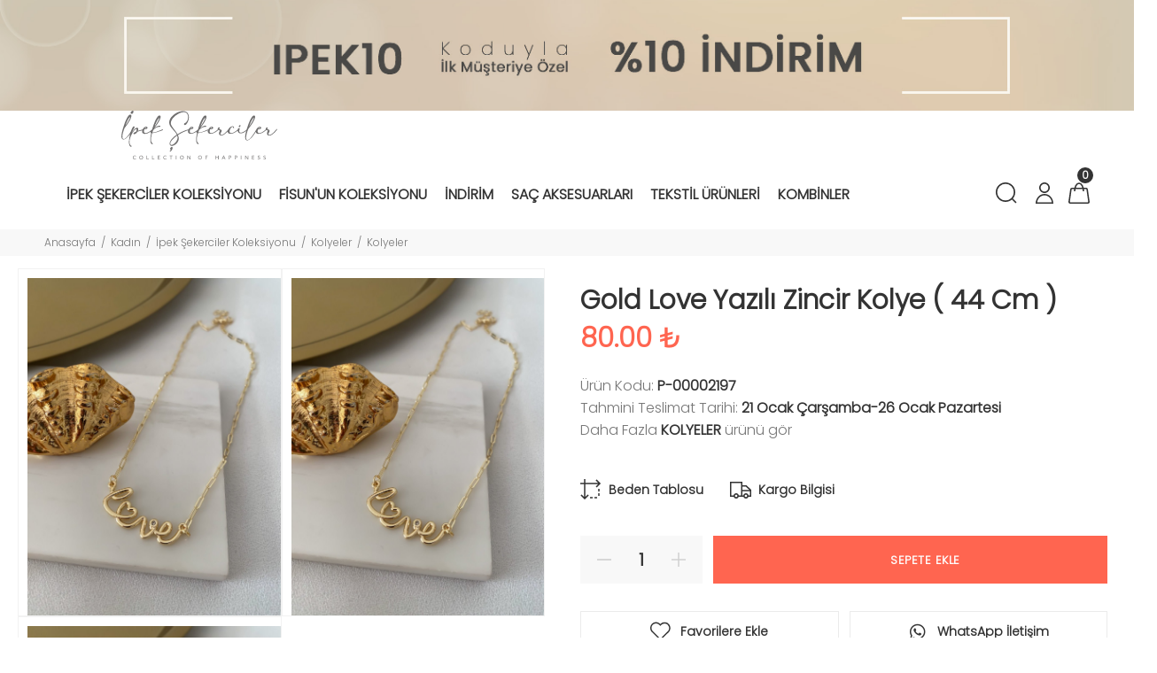

--- FILE ---
content_type: text/HTML; charset=utf-8
request_url: https://www.ipeksekerciler.com/tr/urun/gold-love-yazili-zincir-kolye-44-cm
body_size: 59388
content:
<!---->        <!DOCTYPE html>
        <html lang="tr">
        <head>
            <meta charset="utf-8">
            <title>Gold Love Yazılı Zincir Kolye ( 44 Cm ) </title>
            <meta name="description" content="Gold Love Yazılı Zincir Kolye ( 44 Cm )  ürünü İpek Şekerciler güvencesiyle sizlerle! Hemen gelin ve online fırsatları yakalayın." />
            <meta http-equiv="Cache-control" content="public">
            <meta name="theme-color" content="#000000">
            <meta name="robots" content="INDEX,FOLLOW" />
            <meta name="publisher" content="İpek Şekerciler">
            <meta name="owner" content="İpek Şekerciler" />
            <meta property="og:locale" content="tr_TR"/>
            <meta property="og:title" content="Gold Love Yazılı Zincir Kolye ( 44 Cm ) "/>
            <meta property="og:image" content="https://www.ipeksekerciler.com/kullanici/goruntu/tasarim/logo/logo.jpg">
            <meta property="og:description" content="Gold Love Yazılı Zincir Kolye ( 44 Cm )  ürünü İpek Şekerciler güvencesiyle sizlerle! Hemen gelin ve online fırsatları yakalayın."/>
            <meta property="og:url" content="https://www.ipeksekerciler.com/tr/urun/gold-love-yazili-zincir-kolye-44-cm"/>
            <meta property="og:site_name" content="İpek Şekerciler"/>
            <meta name="twitter:card" content="summary"/>
            <meta name="twitter:description" content="Gold Love Yazılı Zincir Kolye ( 44 Cm )  ürünü İpek Şekerciler güvencesiyle sizlerle! Hemen gelin ve online fırsatları yakalayın."/>
            <meta name="twitter:title" content="Gold Love Yazılı Zincir Kolye ( 44 Cm ) "/>
            <meta name="revisit-after" content="1 hours">
            <link rel="canonical" href="https://www.ipeksekerciler.com/tr/urun/gold-love-yazili-zincir-kolye-44-cm" />
            <link rel="shortcut icon" href="https://www.ipeksekerciler.com//kullanici/goruntu/tasarim/logo/logoss.png">
            <link rel="apple-touch-icon" href="https://www.ipeksekerciler.com//kullanici/goruntu/tasarim/logo/logoss.png">
            <base href="https://www.ipeksekerciler.com/">
            <meta name="format-detection" content="telephone=no">
          <meta name="author" content="Artı Partners Yazılım ve Danışmanlık">
            <meta name="viewport" content="width=device-width, initial-scale=1, shrink-to-fit=no">
            <link rel="stylesheet" href="https://pro.fontawesome.com/releases/v5.10.0/css/all.css" integrity="sha384-AYmEC3Yw5cVb3ZcuHtOA93w35dYTsvhLPVnYs9eStHfGJvOvKxVfELGroGkvsg+p" crossorigin="anonymous"/>

            <link rel="stylesheet" type="text/css" href="https://www.ipeksekerciler.com/kullanici/goruntu/tasarim/css/toastr.min.css">
            <link rel="stylesheet" href="https://www.ipeksekerciler.com/kullanici/goruntu/tasarim/css/style.css">
            <link rel="icon" type="image/png" sizes="32x32" href="https://www.ipeksekerciler.com/kullanici/goruntu/tasarim/logo/favicon.jpg"/>
            <link rel="preconnect" href="https://fonts.googleapis.com">
            <link rel="preconnect" href="https://fonts.gstatic.com" crossorigin>
            <link href="https://fonts.googleapis.com/css2?family=Poppins:wght@300&display=swap" rel="stylesheet">
            <link rel="stylesheet" href="https://pro.fontawesome.com/releases/v5.10.0/css/all.css" integrity="sha384-AYmEC3Yw5cVb3ZcuHtOA93w35dYTsvhLPVnYs9eStHfGJvOvKxVfELGroGkvsg+p" crossorigin="anonymous">
            <style>
img[src*="e-adam_logo.png"] {display: none !important;}

                .renk_secildi{border:1px solid orange!important;}
                li.disabled {
                    pointer-events:none;
                    opacity:0.6;
                    text-decoration: line-through;
                }

                .active_beden {
                    border:3px solid #ff6550 !important;
                }

                .disable_beden {
                    border:0;
                }

                .bedenler_havada {
                      z-index: 10038;
                      margin: auto;
                      width: 60%;
                      border: 2px solid #c1c1c1;
                      padding: 10px;
                      position: absolute;
                      background-color: white;
                      height: 70px;
                }

                .hhh {
                    display: none;
                    position: fixed;
                    width: 100%;
                    height: 100%;
                    top: 0;
                    z-index: 10036;
                    left: 0;
                    background: rgba(0, 0, 0, 0.8);
                }
                img[src*="e-adam_logo.png"] {
    display: none !important;
}


            </style>
        <script async src="https://www.googletagmanager.com/gtag/js?id=UA-163010131-1"></script>
        <script>
          window.dataLayer = window.dataLayer || [];
          function gtag(){dataLayer.push(arguments);}
          gtag('js', new Date());
      
          gtag('config', 'UA-163010131-1');
          gtag('config', 'AW-404315163');
          gtag('config', 'G-NF7XK2T909');
          gtag("event","view_item",{"value":80,"currency":"TRY","items":[{"item_id":"P-00002197","item_name":"GOLD LOVE YAZILI ZİNCİR KOLYE ( 44 CM )","currency":"TRY","item_brand":"","item_category":"KADIN > İPEK ŞEKERCİLER KOLEKSİYONU > KOLYELER > KOLYELER","item_category2":"","item_category3":"","item_category4":"","item_category5":"","item_variant":"","price":80,"quantity":1}]});
        </script>
    <script type="application/ld+json">
        {
            "@context": "http://schema.org",
            "@type": "Organization",
            "name": "İpek Şekerciler - Kadın Takı ve Aksesuar Modasında Öncü",
            "alternateName": "İpek Şekerciler - Kadın Takı ve Aksesuar Modasında Öncü",
            "url": "https://www.ipeksekerciler.com/",
            "logo": "https://www.ipeksekerciler.com/kullanici/goruntu/tasarim/logo/logo.png",
            "foundingDate": "2010",
            "founders": [{ "@type": "Person", "jobTitle": "CEO", "name": "" }],
            "sameAs": [
                "https://www.facebook.com/sekeraksesuarbyipeksekerciler",
                "#",
                "https://www.instagram.com/ipeksekerciler/"
            ]
        }
    </script>
    <script type="application/ld+json">
        {
            "@context": "http://schema.org",
            "@type": "WebSite",
            "url": "https://www.ipeksekerciler.com/",
             "name": "İpek Şekerciler - Kadın Takı ve Aksesuar Modasında Öncü",
            "potentialAction": [
                { "@type": "SearchAction", "target": "https://www.ipeksekerciler.com//tr/arama?kelime={search_term}", "query-input": { "@type": "PropertyValueSpecification", "valueRequired": true, "valueMaxlength": 150, "valueName": "search_term" } }
            ]
        }
    </script>
    <!-- Facebook Pixel Code -->
    <script>
    !function(f,b,e,v,n,t,s)
      {if(f.fbq)return;n=f.fbq=function(){n.callMethod?
          n.callMethod.apply(n,arguments):n.queue.push(arguments)};
          if(!f._fbq)f._fbq=n;n.push=n;n.loaded=!0;n.version='2.0';
          n.queue=[];t=b.createElement(e);t.async=!0;
          t.src=v;s=b.getElementsByTagName(e)[0];
          s.parentNode.insertBefore(t,s)}(window, document,'script',
      'https://connect.facebook.net/en_US/fbevents.js');
      fbq('init', '917295449040319');
      fbq('track', 'PageView');
      
    </script>
    <noscript>
      <img height="1" width="1" style="display:none"
           src="https://www.facebook.com/tr?id=917295449040319&ev=PageView&noscript=1"/>
    </noscript>
      
    <!-- End Facebook Pixel Code -->
    
      <!-- Google Tag Manager -->
        <script>(function(w,d,s,l,i){w[l]=w[l]||[];w[l].push({'gtm.start':
        new Date().getTime(),event:'gtm.js'});var f=d.getElementsByTagName(s)[0],
        j=d.createElement(s),dl=l!='dataLayer'?'&l='+l:'';j.async=true;j.src=
        'https://www.googletagmanager.com/gtm.js?id='+i+dl;f.parentNode.insertBefore(j,f);
        })(window,document,'script','dataLayer','GTM-PTTK8Q9');</script>
        <!-- End Google Tag Manager -->
    
    
    </head>
        <body>
        
          <!-- Google Tag Manager (noscript) -->
        <noscript><iframe src="https://www.googletagmanager.com/ns.html?id=GTM-PTTK8Q9"
        height="0" width="0" style="display:none;visibility:hidden"></iframe></noscript>
        <!-- End Google Tag Manager (noscript) -->
        
                          <div>
                                    <img src="https://www.resimel.ipeksekerciler.com/bilgiler/resimler/vitrinler_hikaye2/masaustu-kod-4fdb7cef75-7328023.jpg" width="2667" height="261" class="img-fluid" alt="Masaüstü Kod">
                                   </div>
                               
        <header id="pt-header" style=";">	
        <div class="pt-desktop-header">
		<div class="container-fluid">
			<div class="headinfo-box form-inline">
				<!-- logo -->
				<div class="navinfo" itemscope itemtype="http://schema.org/Organization" style="padding-left:25px;flex:inherit!important;">
						<a href="https://www.ipeksekerciler.com/tr" itemprop="url">
							<img src="https://www.ipeksekerciler.com/kullanici/goruntu/tasarim/logo/logo.svg" style="width:100%;height: 55px;" alt="İpek Şekerciler">
						</a>
					</div>
				<!-- /logo -->
				<div class="navinfo ">
					 <!-- pt-menu -->
                        <div class="pt-desctop-parent-menu">

                            <div class="pt-desctop-menu" style="margin-left: 25px!important;">
                                <nav><ul>
                                    <li class="dropdown megamenu pt-submenu">
                                            <a href="https://www.ipeksekerciler.com/tr/kategori/ipek-sekerciler-koleksiyonu" title="İpek Şekerciler Koleksiyonu "><span>İpek Şekerciler Koleksiyonu </span></a>
                                         <div class="dropdown-menu w-90"> 
                                                                        <div class="row pt-col-list">
                                                                            <div class="row" style="display:flex!important;">
                                                                               <div class="col-md-6">
                                                                                    <ul class="row pt-col-list w-100" style="column-count: 2;padding:20px;margin-top: -3px;display: block;"><ul style="width: 100%;margin-bottom: 20px;">
                                                            <a style="font-weight:bold;line-height:25px;padding-bottom: 2px;" class="pt-title-submenu" href="https://www.ipeksekerciler.com/tr/kategori/kadin-kupe">Küpeler </a><li style="display: block;line-height: 25px;"><a href="https://www.ipeksekerciler.com/tr/kategori/39" title="İpek Şekerciler Koleksiyonu ">Kulak Aksesuarı </a></li><li style="display: block;line-height: 25px;"><a href="https://www.ipeksekerciler.com/tr/kategori/kadin-marka-buyuk-kupeler" title="İpek Şekerciler Koleksiyonu ">Marka Büyük Küpeler </a></li><li style="display: block;line-height: 25px;"><a href="https://www.ipeksekerciler.com/tr/kategori/kadin-kucuk-kupeler" title="İpek Şekerciler Koleksiyonu ">Küçük Küpeler </a></li><li style="display: block;line-height: 25px;"><a href="https://www.ipeksekerciler.com/tr/kategori/kadin-halka-kupeler" title="İpek Şekerciler Koleksiyonu ">Halka Küpeler </a></li><li style="display: block;line-height: 25px;"><a href="https://www.ipeksekerciler.com/tr/kategori/kadin-kikirdak-kupeler" title="İpek Şekerciler Koleksiyonu ">Kıkırdak Küpeler </a></li><li style="display: block;line-height: 25px;"><a href="https://www.ipeksekerciler.com/tr/kategori/kadin-kucuk-kupe-kombin-setleri" title="İpek Şekerciler Koleksiyonu ">Küçük Küpe Kombin Setleri </a></li><li style="display: block;line-height: 25px;"><a href="https://www.ipeksekerciler.com/tr/kategori/kadin-piercing" title="İpek Şekerciler Koleksiyonu ">Piercing </a></li><li style="display: block;line-height: 25px;"><a href="https://www.ipeksekerciler.com/tr/kategori/38" title="İpek Şekerciler Koleksiyonu ">925 Gümüş </a></li></ul><ul style="width: 100%;margin-bottom: 20px;">
                                                            <a style="font-weight:bold;line-height:25px;padding-bottom: 2px;" class="pt-title-submenu" href="https://www.ipeksekerciler.com/tr/kategori/kadin-bileklik">Bileklik </a><li style="display: block;line-height: 25px;"><a href="https://www.ipeksekerciler.com/tr/kategori/kadin-bileklikler" title="İpek Şekerciler Koleksiyonu ">Bileklikler </a></li></ul><ul style="width: 100%;margin-bottom: 20px;">
                                                            <a style="font-weight:bold;line-height:25px;padding-bottom: 2px;" class="pt-title-submenu" href="https://www.ipeksekerciler.com/tr/kategori/kadin-kolye">Kolyeler </a><li style="display: block;line-height: 25px;"><a href="https://www.ipeksekerciler.com/tr/kategori/kadin-kolyeler" title="İpek Şekerciler Koleksiyonu ">Kolyeler </a></li></ul><ul style="width: 100%;margin-bottom: 20px;">
                                                            <a style="font-weight:bold;line-height:25px;padding-bottom: 2px;" class="pt-title-submenu" href="https://www.ipeksekerciler.com/tr/kategori/kadin-sahmeranlar">Şahmeranlar </a><li style="display: block;line-height: 25px;"><a href="https://www.ipeksekerciler.com/tr/kategori/kadin-sahmeranlar" title="İpek Şekerciler Koleksiyonu ">Şahmeranlar </a></li></ul><ul style="width: 100%;margin-bottom: 20px;">
                                                            <a style="font-weight:bold;line-height:25px;padding-bottom: 2px;" class="pt-title-submenu" href="https://www.ipeksekerciler.com/tr/kategori/kadin-yuzuk">Yüzükler </a><li style="display: block;line-height: 25px;"><a href="https://www.ipeksekerciler.com/tr/kategori/kadin-yuzukler" title="İpek Şekerciler Koleksiyonu ">Yüzükler </a></li></ul><ul style="width: 100%;margin-bottom: 20px;">
                                                            <a style="font-weight:bold;line-height:25px;padding-bottom: 2px;" class="pt-title-submenu" href="https://www.ipeksekerciler.com/tr/kategori/kadin-halhal">Halhal </a><li style="display: block;line-height: 25px;"><a href="https://www.ipeksekerciler.com/tr/kategori/kadin-halhallar" title="İpek Şekerciler Koleksiyonu ">Halhallar </a></li></ul><ul style="width: 100%;margin-bottom: 20px;">
                                                            <a style="font-weight:bold;line-height:25px;padding-bottom: 2px;" class="pt-title-submenu" href="https://www.ipeksekerciler.com/tr/kategori/kadin-broslar">Broşlar </a><li style="display: block;line-height: 25px;"><a href="https://www.ipeksekerciler.com/tr/kategori/kadin-tasli-bros" title="İpek Şekerciler Koleksiyonu ">Taşlı Broş </a></li><li style="display: block;line-height: 25px;"><a href="https://www.ipeksekerciler.com/tr/kategori/kadin-eglencelik-bros" title="İpek Şekerciler Koleksiyonu ">Eğlencelik Broş </a></li></ul><ul style="width: 100%;margin-bottom: 20px;">
                                                            <a style="font-weight:bold;line-height:25px;padding-bottom: 2px;" class="pt-title-submenu" href="https://www.ipeksekerciler.com/tr/kategori/canta-aksesuarlari">Çanta Aksesuarları </a></ul><ul style="width: 100%;margin-bottom: 20px;">
                                                            <a style="font-weight:bold;line-height:25px;padding-bottom: 2px;" class="pt-title-submenu" href="https://www.ipeksekerciler.com/tr/kategori/40">Bel Zincirleri </a></ul>  </div><div class="col-md-6"> <div class="row" style="display:flex!important;margin-right:10px!important;"><div class="col-sm-6">
                                                           <img src="https://www.resimel.ipeksekerciler.com/bilgiler/resimler/vitrinler_menu_site/d8292cf923-d8714-1488878.jpg" alt="İpek Şekerciler Koleksiyonu 1" style="height: auto;width: 100%;">
                                                        </div><div class="col-sm-6">
                                                           <img src="https://www.resimel.ipeksekerciler.com/bilgiler/resimler/vitrinler_menu_site/0ebbbd6b39-a57ca-1494472.jpg" alt="İpek Şekerciler Koleksiyonu 2" style="height: auto;width: 100%;">
                                                        </div></div>
                                        </div><li class="dropdown megamenu pt-submenu">
                                            <a href="https://www.ipeksekerciler.com/tr/kategori/kadin-fisunun-koleksiyonu" title="Fisun'un Koleksiyonu "><span>Fisun'un Koleksiyonu </span></a>
                                         <div class="dropdown-menu w-90"> 
                                                                        <div class="row pt-col-list">
                                                                            <div class="row" style="display:flex!important;">
                                                                               <div class="col-md-6">
                                                                                    <ul class="row pt-col-list w-100" style="column-count: 2;padding:20px;margin-top: -3px;display: block;"><ul style="width: 100%;margin-bottom: 20px;">
                                                            <a style="font-weight:bold;line-height:25px;padding-bottom: 2px;" class="pt-title-submenu" href="https://www.ipeksekerciler.com/tr/kategori/kadin-fisunun-koleksiyonu-halhallar">Halhallar </a></ul><ul style="width: 100%;margin-bottom: 20px;">
                                                            <a style="font-weight:bold;line-height:25px;padding-bottom: 2px;" class="pt-title-submenu" href="https://www.ipeksekerciler.com/tr/kategori/kadin-fisunun-koleksiyonu-kolyeler">Kolyeler </a></ul><ul style="width: 100%;margin-bottom: 20px;">
                                                            <a style="font-weight:bold;line-height:25px;padding-bottom: 2px;" class="pt-title-submenu" href="https://www.ipeksekerciler.com/tr/kategori/kadin-fisunun-koleksiyonu-kolye-uclari">Kolye Uçları </a></ul><ul style="width: 100%;margin-bottom: 20px;">
                                                            <a style="font-weight:bold;line-height:25px;padding-bottom: 2px;" class="pt-title-submenu" href="https://www.ipeksekerciler.com/tr/kategori/kadin-fisunun-koleksiyonu-yuzukler">Yüzükler </a></ul><ul style="width: 100%;margin-bottom: 20px;">
                                                            <a style="font-weight:bold;line-height:25px;padding-bottom: 2px;" class="pt-title-submenu" href="https://www.ipeksekerciler.com/tr/kategori/kadin-fisunun-koleksiyonu-kupeler">Küpeler </a></ul><ul style="width: 100%;margin-bottom: 20px;">
                                                            <a style="font-weight:bold;line-height:25px;padding-bottom: 2px;" class="pt-title-submenu" href="https://www.ipeksekerciler.com/tr/kategori/kadin-fisunun-koleksiyonu-bileklikler">Bileklikler </a></ul>  </div><div class="col-md-6"> <div class="row" style="display:flex!important;margin-right:10px!important;"><div class="col-sm-6">
                                                           <img src="https://www.resimel.ipeksekerciler.com/bilgiler/resimler/vitrinler_menu_site/404850d3fd-9c10f-1500185.jpg" alt="Fisun Koleksiyonu 1" style="height: auto;width: 100%;">
                                                        </div><div class="col-sm-6">
                                                           <img src="https://www.resimel.ipeksekerciler.com/bilgiler/resimler/vitrinler_menu_site/2468384e97-95674-1502455.jpg" alt="Fisun Koleksiyonu 2" style="height: auto;width: 100%;">
                                                        </div></div>
                                        </div><li class="dropdown pt-megamenu-col-01 pt-submenu">
            <a href="https://www.ipeksekerciler.com/tr/kategori/indirim" title="İndirim "><span>İndirim </span></a></li><li class="dropdown megamenu pt-submenu">
                                            <a href="https://www.ipeksekerciler.com/tr/kategori/kadin-sac-aksesuarlari" title="Saç Aksesuarları "><span>Saç Aksesuarları </span></a>
                                         <div class="dropdown-menu w-90"> 
                                                                        <div class="row pt-col-list">
                                                                            <div class="row" style="display:flex!important;">
                                                                               <div class="col-md-6">
                                                                                    <ul class="row pt-col-list w-100" style="column-count: 2;padding:20px;margin-top: -3px;display: block;"><ul style="width: 100%;margin-bottom: 20px;">
                                                            <a style="font-weight:bold;line-height:25px;padding-bottom: 2px;" class="pt-title-submenu" href="https://www.ipeksekerciler.com/tr/kategori/kadin-taclar">Taçlar </a></ul><ul style="width: 100%;margin-bottom: 20px;">
                                                            <a style="font-weight:bold;line-height:25px;padding-bottom: 2px;" class="pt-title-submenu" href="https://www.ipeksekerciler.com/tr/kategori/kadin-sac-tokalari">Saç Tokaları </a></ul>  </div><div class="col-md-6"> <div class="row" style="display:flex!important;margin-right:10px!important;"><div class="col-sm-6">
                                                           <img src="https://www.resimel.ipeksekerciler.com/bilgiler/resimler/vitrinler_menu_site/2b5af9a8f6-89b27-1508228.jpg" alt="Saç Aksesuarları 1" style="height: auto;width: 100%;">
                                                        </div><div class="col-sm-6">
                                                           <img src="https://www.resimel.ipeksekerciler.com/bilgiler/resimler/vitrinler_menu_site/b1f4fe17a3-6a87b-1510340.jpg" alt="Saç Aksesuarları 2" style="height: auto;width: 100%;">
                                                        </div></div>
                                        </div><li class="dropdown megamenu pt-submenu">
                                            <a href="https://www.ipeksekerciler.com/tr/kategori/kadin-tekstil-urunleri" title="Tekstil Ürünleri "><span>Tekstil Ürünleri </span></a>
                                         <div class="dropdown-menu w-90"> 
                                                                        <div class="row pt-col-list">
                                                                            <div class="row" style="display:flex!important;">
                                                                               <div class="col-md-6">
                                                                                    <ul class="row pt-col-list w-100" style="column-count: 2;padding:20px;margin-top: -3px;display: block;"><ul style="width: 100%;margin-bottom: 20px;">
                                                            <a style="font-weight:bold;line-height:25px;padding-bottom: 2px;" class="pt-title-submenu" href="https://www.ipeksekerciler.com/tr/kategori/kadin-fularlar">Fularlar </a></ul><ul style="width: 100%;margin-bottom: 20px;">
                                                            <a style="font-weight:bold;line-height:25px;padding-bottom: 2px;" class="pt-title-submenu" href="https://www.ipeksekerciler.com/tr/kategori/kadin-bereler">Bereler </a></ul><ul style="width: 100%;margin-bottom: 20px;">
                                                            <a style="font-weight:bold;line-height:25px;padding-bottom: 2px;" class="pt-title-submenu" href="https://www.ipeksekerciler.com/tr/kategori/kadin-eldivenler">Eldivenler </a></ul><ul style="width: 100%;margin-bottom: 20px;">
                                                            <a style="font-weight:bold;line-height:25px;padding-bottom: 2px;" class="pt-title-submenu" href="https://www.ipeksekerciler.com/tr/kategori/kadin-sapkalar">Şapkalar </a></ul><ul style="width: 100%;margin-bottom: 20px;">
                                                            <a style="font-weight:bold;line-height:25px;padding-bottom: 2px;" class="pt-title-submenu" href="https://www.ipeksekerciler.com/tr/kategori/kadin-sallar">Şallar </a></ul>  </div><div class="col-md-6"> <div class="row" style="display:flex!important;margin-right:10px!important;"><div class="col-sm-6">
                                                           <img src="https://www.resimel.ipeksekerciler.com/bilgiler/resimler/vitrinler_menu_site/4dac02dca9-6894a-1516947.jpg" alt="Tekstil Ürünleri 1" style="height: auto;width: 100%;">
                                                        </div><div class="col-sm-6">
                                                           <img src="https://www.resimel.ipeksekerciler.com/bilgiler/resimler/vitrinler_menu_site/015aa58433-5a60b-1518554.jpg" alt="Tekstil Ürünleri 2" style="height: auto;width: 100%;">
                                                        </div></div>
                                        </div><li class="dropdown megamenu pt-submenu">
                                            <a href="https://www.ipeksekerciler.com/tr/kategori/kombin" title="Kombinler "><span>Kombinler </span></a>
                                         <div class="dropdown-menu w-90"> 
                                                                        <div class="row pt-col-list">
                                                                            <div class="row" style="display:flex!important;">
                                                                               <div class="col-md-6">
                                                                                    <ul class="row pt-col-list w-100" style="column-count: 2;padding:20px;margin-top: -3px;display: block;"><ul style="width: 100%;margin-bottom: 20px;">
                                                            <a style="font-weight:bold;line-height:25px;padding-bottom: 2px;" class="pt-title-submenu" href="https://www.ipeksekerciler.com/tr/kategori/aksesuar-kombinleri">Aksesuar Kombinleri </a></ul><ul style="width: 100%;margin-bottom: 20px;">
                                                            <a style="font-weight:bold;line-height:25px;padding-bottom: 2px;" class="pt-title-submenu" href="https://www.ipeksekerciler.com/tr/kategori/kupe-kombinleri">Küpe Kombinleri </a></ul><ul style="width: 100%;margin-bottom: 20px;">
                                                            <a style="font-weight:bold;line-height:25px;padding-bottom: 2px;" class="pt-title-submenu" href="https://www.ipeksekerciler.com/tr/kategori/halhal-kombinleri">Halhal Kombinleri </a></ul><ul style="width: 100%;margin-bottom: 20px;">
                                                            <a style="font-weight:bold;line-height:25px;padding-bottom: 2px;" class="pt-title-submenu" href="https://www.ipeksekerciler.com/tr/kategori/yuzuk-kombinleri">Yüzük Kombinleri </a></ul><ul style="width: 100%;margin-bottom: 20px;">
                                                            <a style="font-weight:bold;line-height:25px;padding-bottom: 2px;" class="pt-title-submenu" href="https://www.ipeksekerciler.com/tr/kategori/bileklik-kombinleri">Bileklik Kombinleri </a></ul><ul style="width: 100%;margin-bottom: 20px;">
                                                            <a style="font-weight:bold;line-height:25px;padding-bottom: 2px;" class="pt-title-submenu" href="https://www.ipeksekerciler.com/tr/kategori/kolye-kombinleri">Kolye Kombinleri </a></ul>  </div><div class="col-md-6"> <div class="row" style="display:flex!important;margin-right:10px!important;"><div class="col-sm-6">
                                                           <img src="https://www.resimel.ipeksekerciler.com/bilgiler/resimler/vitrinler_menu_site/kombin-1-37dda6f6d5-0732097.jpg" alt="Kombin 1" style="height: auto;width: 100%;">
                                                        </div></div>
                                        </div>      
                                    </ul>
                                </nav>
                            </div>
                        </div>
                        <!-- /pt-menu -->
				</div>
				<div class="options">
					<!-- pt-search -->
                            <div class="pt-desctop-parent-search pt-parent-box">
                                <div class="pt-search pt-dropdown-obj js-dropdown">
                                    <button class="pt-dropdown-toggle" data-tooltip="Arama" data-tposition="bottom">
                                        <svg width="24" height="24" viewBox="0 0 24 24">
                                            <use xlink:href="#icon-search"></use>
                                        </svg>
                                    </button>
                                    <div class="pt-dropdown-menu">
                                        <div class="container">
                                            <form method="get" action="https://www.ipeksekerciler.com/tr/arama">
                                                <div class="pt-col">
                                                    <input type="text" class="pt-search-input" name="kelime" placeholder="Ürün, kategori, marka ara...">
                                                    <button class="pt-btn-search" type="submit">
                                                        <svg width="24" height="24" viewBox="0 0 24 24">
                                                            <use xlink:href="#icon-search"></use>
                                                        </svg>
                                                    </button>
                                                </div>
                                                <div class="pt-col">
                                                    <button class="pt-btn-close">
                                                        <svg width="16" height="16" viewBox="0 0 16 16">
                                                            <use xlink:href="#icon-close"></use>
                                                        </svg>
                                                    </button>
                                                </div>
                                                <div class="pt-info-text">
                                                   Ne Aramıştınız?
                                                </div>
                                                <input class="checkbox mt-1 mr-3" style="float:left;" type="checkbox" name="sadece_stok_kodu" id="sadece_stok_kodu" value="1">
                                                <label for="sadece_stok_kodu" style="float:left; font-size:13px; font-weight: bold;">Sadece Stok Kodu</label>
                                                <div class="search-results"></div>
                                            </form>
                                        </div>
                                    </div>
                                </div>
                            </div>
                            <!-- /pt-search -->
                                <!-- pt-account -->
                            <div class="pt-desctop-parent-account pt-parent-box">
                                <div class="pt-account pt-dropdown-obj js-dropdown">
                                    <button class="pt-dropdown-toggle"  data-tooltip="Hesabım" data-tposition="bottom">
                                        <svg width="24" height="24" viewBox="0 0 24 24">
                                            <use xlink:href="#icon-user"></use>
                                        </svg>
                                    </button>
                                    <div class="pt-dropdown-menu">
                                        <div class="pt-mobile-add">
                                            <button class="pt-close">
                                                <svg>
                                                    <use xlink:href="#icon-close"></use>
                                                </svg>Kapat
                                            </button>
                                        </div>
                                        <div class="pt-dropdown-inner">
                                            <ul><li><a href="https://www.ipeksekerciler.com/tr/cariler/giris" title="Giriş Yap">
                                                            <i class="pt-icon">
                                                                <svg width="18" height="18" style="display:inherit!important;"> 
                                                                    <use xlink:href="#icon-lock"></use>
                                                                </svg>
                                                            </i>
                                                            <span class="pt-text">Giriş Yap</span>
                                                        </a></li>
                                                    <li><a href="https://www.ipeksekerciler.com/tr/cariler/kayit" title="Kayıt Ol">
                                                            <i class="pt-icon pt-align-icon">
                                                                <svg width="18" height="18" style="display:inherit!important;"> 
                                                                    <use xlink:href="#icon-user"></use>
                                                                </svg>
                                                            </i>
                                                            <span class="pt-text">Kayıt Ol</span>
                                                        </a></li></ul>
                                        </div>
                                    </div>
                                </div>
                            </div>
                            <!-- /pt-account -->
                            
                            <!-- pt-cart -->
                            <div class="pt-desctop-parent-cart pt-parent-box">
                                        <div class="pt-cart pt-dropdown-obj js-dropdown" data-ajax="ajax-content/ajax_dropdown-cart.html">
                                    <button class="pt-dropdown-toggle" data-tooltip="Sepet" data-tposition="bottom">
                                        <svg width="24" height="24" viewBox="0 0 24 24">
                                            <use xlink:href="#icon-cart_1"></use>
                                        </svg>
                                        <span class="pt-badge">0</span>
                                    </button>
                                    <div class="pt-dropdown-menu pt-is-include" style="display: none;"><div class="pt-mobile-add">
                                            <button class="pt-close">
                                                <svg width="16" height="16" viewBox="0 0 16 16" fill="none">
                                                    <use xlink:href="#icon-close"></use>
                                                </svg>Close
                                            </button>
                                        </div>
                                        <div class="pt-dropdown-inner">
                                            <div class="pt-cart-layout ps-container ps-theme-default ps-active-y perfectScrollbar" data-ps-id="081357cf-0321-37c1-fc48-80013c0aa02b">
                                                <a href="#" class="pt-cart-empty">
                                                    <p>Sepette Ürün Yok</p>
                                                </a>
                                            </div>
                                        </div>
                                        </div>
                                        </div>

                                        </div>
                            <!-- /pt-cart -->				
				</div>
			</div>
		</div>
	</div>
	<!-- stuck nav -->
	<div class="pt-stuck-nav">
		<div class="container-fluid">
			<div class="pt-header-row">
			<a href="https://www.ipeksekerciler.com/" itemprop="url"><img src="https://www.ipeksekerciler.com/kullanici/goruntu/tasarim/logo/logo.svg" style="width: 90px;margin-top: 10px;height: 68px;margin-bottom: 10px;" alt="İpek Şekerciler"></a>
		
				<div class="pt-stuck-parent-menu"></div>
				<div class="pt-logo-container">
					<!-- mobile logo -->
					<div class="pt-logo pt-logo-alignment" itemscope itemtype="http://schema.org/Organization">
						<a href="https://www.ipeksekerciler.com/" itemprop="url">
							<!--<img src="https://www.ipeksekerciler.com/kullanici/goruntu/tasarim/logo.svg" alt="İpek Şekerciler">-->
						</a>
					</div>
					<!-- /mobile logo -->
					
					
				</div>
				<div class="pt-stuck-parent-search pt-parent-box"></div>
				<div class="pt-stuck-parent-account pt-parent-box"></div>
				<div class="pt-stuck-parent-compare pt-parent-box"></div>
				<div class="pt-stuck-parent-wishlist pt-parent-box"></div>
				<div class="pt-stuck-parent-cart pt-parent-box"></div>			
			</div>
		</div>
	</div>
	
	</header><style>.arti_begendi_ikon .pt-icon{color:red!important;}.arti_begendi_ikon .pt-text{color:red!important;}</style>



        <div class="pt-breadcrumb">
            <div class="container-fluid">
                <ul>
                    <li><a href="https://www.ipeksekerciler.com/"><span class="d-none"></span>Anasayfa</a></li><li><a href="https://www.ipeksekerciler.com/tr/kategori/kadin">Kadın </a></li><li><a href="https://www.ipeksekerciler.com/tr/kategori/ipek-sekerciler-koleksiyonu">İpek Şekerciler Koleksiyonu </a></li><li><a href="https://www.ipeksekerciler.com/tr/kategori/kadin-kolye">Kolyeler </a></li><li><a href="https://www.ipeksekerciler.com/tr/kategori/kadin-kolyeler">Kolyeler </a></li>
                </ul>
            </div>
        </div>
        <div id="pt-pageContent">
            <div class="container pt-offset-md-productsingle mt-4">
                <div class="container container-fluid-mobile">
                    <div class="row">
                    
                        <div class="col-6 hidden-xs">
                        
                            <div class="product-images-col" data-scrollzoom="false" id="sergi">
                           
                            
                            </div>
                            
                            
                        </div>
                        <div class="col-6">
                            <div class="pt-product-single-info">
                                <div class="pt-wrapper">
                                    <div class="pt-label">
                                    </div>
                                </div>
                                <h1 class="pt-title" >Gold Love Yazılı Zincir Kolye ( 44 Cm ) </h1>
                                <div class="pt-price">
                                    80.00 ₺  
                                </div>     
                                <div class="pt-add-info">
                                    <ul>
                                        <li><span>Ürün Kodu:</span> P-00002197</li>
                                        <li><span>Tahmini Teslimat Tarihi:</span> 21 Ocak Çarşamba-26 Ocak Pazartesi </li>
                                        <li><span> Daha Fazla <a href="https://www.ipeksekerciler.com/tr/kategori/kadin-kolyeler"  class="urun_marka_adi" style="text-decoration: revert;text-transform: uppercase;font-weight:bold;">Kolyeler</a> ürünü gör</span></li>
                                    </ul>
                                </div>
                                
                                <div class="pt-wrapper">
                                    <div class="product-information-buttons">
                                        <a data-toggle="modal" data-target="#modalProductInfo" href="#">
                                            <span class="pt-icon">
                                                <svg>
                                                    <use xlink:href="#icon-services_size_guide"></use>
                                               </svg>
                                            </span>
                                            <span class="pt-text">
                                                Beden Tablosu
                                            </span>
                                        </a>
                                        <a data-toggle="modal" data-target="#modalProductInfo-02" href="#">
                                            <span class="pt-icon">
                                                <svg>
                                                    <use xlink:href="#icon-services_delivery"></use>
                                               </svg>
                                            </span>
                                            <span class="pt-text">
                                                Kargo Bilgisi
                                            </span>
                                        </a>
                                        
                                         
                                    </div>
                                </div>
                                <div class="pt-wrapper">
                                    <div class="pt-row-custom-01">
                                        <div class="col-item">
                                            <div class="pt-input-counter style-01">
                                                <span class="minus-btn">
                                                    <svg>
                                                        <use xlink:href="#icon_minus"></use>
                                                    </svg>
                                                </span>
                                                <input id="miktar" name="miktar" type="text" value="1" size="5">
                                                <span class="plus-btn">
                                                    <svg>
                                                        <use xlink:href="#icon_add"></use>
                                                    </svg>
                                                </span>
                                            </div>
                                        </div>
                                        <div class="col-item">
                                            <a id="sepete_ekle" class="btn btn-lg" title="Sepete Ekle">
                                                <div class="pt-icon">
                                                    <svg>
                                                        <use xlink:href="#icon-c
                                                        art_1"></use>
                                                    </svg>
                                                </div>
                                                <span class="pt-text" style="color:white;">
                                                    SEPETE EKLE
                                                </span>
                                            </a>
                                        </div>
                                    </div>
                                </div>
                                <div class="pt-wrapper">
                                    <ul class="pt-list-btn">
                                        <li>
                                            <a href="javascript:;" class="btn btn-border begenme_islem "  id="begenme_islem" urun_favori="P-00002197" onclick="favori_ekle('P-00002197','mobil','begenme_islem')" data-tooltip="Favorilerime Ekle" data-tposition="left" stok_kodu="P-00002197">
                                                <div class="pt-icon" id="favori_eklendi">
                                                    <svg>
                                                        <use xlink:href="#icon-wishlist"></use>
                                                    </svg>
                                                </div>
                                                <span class="pt-text">
                                                    Favorilere Ekle
                                                </span>
                                            </a>
                                        </li>
                                        <li>
                                            <a href="https://api.whatsapp.com/send?phone=+905336838230&text=Bu+sayfa+ile+ilgili+destek+alabilir+miyim%3F+https%3A%2F%2Fwww.ipeksekerciler.com%2Ftr%2Furun%2Fgold-love-yazili-zincir-kolye-44-cm'" class="btn btn-border">
                                                <div class="pt-icon">
                                                    <svg>
                                                       <i class="fab fa-whatsapp" style="margin-top: -23px; display: block; font-size: 20px; font-weight: 100;"></i>
                                                    </svg>
                                                </div>
                                                <span class="pt-text">
                                                    WhatsApp İletişim
                                                </span>
                                            </a>
                                        </li>
                                    </ul>
                                </div>


                                <style>
                                .kombin_kapsam{border:1px solid #f2f2f2;display: flex;margin-top:5px!important;width:65%!important;}
                                .kombin_baslik_title{font-size: 12px;color: black;line-height: 1;}
                                .kombin_urun_resmi{padding:10px;}
                                .kombin_ul{margin-top:5px!important;margin-left:-6px!important;display: flex; flex-direction: row; flex-wrap: wrap; justify-content: flex-start; align-content: flex-start; align-items: flex-start; margin: 0; padding: 0; list-style: none;}
                                .kombin_ul li a{display: block; padding: 2px; top: 0; left: 0; width: -webkit-fill-available; height: 30px; border: 1px solid #ebebeb; transition: all .2s linear; font-size: 16px; min-width: 35px; text-align: center;}
                                .kombin_ul li{margin-left: 5px; margin-top: 0;}
                                .kombin_fiyat{font-size: 15px!important;float: left;}
                                .kombin_button{margin-right:10px;font-size: 13px;float: right;background-color: #ff6550;color: white;padding: 3px;margin-top: 0;right: 10px;}
                                
                                </style>
                            
                                <div class="pt-wrapper">
                                    <div class="col-lg-12 col-xl-12">
                                    <div class="pt-collapse-block">
								<div class="pt-item active">
									<div class="pt-collapse-title">
										Ürün Açıklaması
										<span class="pt-icon">
											<svg>
												<use xlink:href="#icon-arrow_small_bottom"></use>
											</svg>
										</span>
									</div>
									<div class="pt-collapse-content" style="display: none;">
										
										 <p>Gold Love Yaz&#305;l&#305; Zincir Kolye, Uzatmas&#305;yla 44 Cm dir.</p><p>Kargoya Verili&#351; S&#252;resi 1-3 &#304;&#351; G&#252;n&#252;d&#252;r.Su parf&#252;m gibi etmenlere maruz kalmad&#305;&#287;&#305; s&#252;rece &#252;r&#252;nlerimizde kararma, bozulma olmaz. Ayr&#305;ca teninizin bijuteri , kaplama &#252;r&#252;nleri kullanmaya uygun olmas&#305; gerekmektedir. (Baz&#305; tenlerin karartma yapt&#305;&#287;&#305; unutulmamal&#305;d&#305;r.)</p>
									</div>
								</div>
								<!--<div class="pt-item">
									<div class="pt-collapse-title">
										Yorumlar
										<span class="pt-icon">
											<svg>
												<use xlink:href="#icon-arrow_small_bottom"></use>
											</svg>
										</span>
									</div>
									<div class="pt-collapse-content">
										<div class="pt-review-block">
											<div class="pt-review-title">
												<div class="col-item">
													<h6 class="pt-title">
														Customer Reviews
													</h6>
													<div class="pt-title-description">
														<div class="pt-rating">
															<i class="pt-star"><svg><use xlink:href="#icon-review"></use></svg></i>
															<i class="pt-star"><svg><use xlink:href="#icon-review"></use></svg></i>
															<i class="pt-star"><svg><use xlink:href="#icon-review"></use></svg></i>
															<i class="pt-star"><svg><use xlink:href="#icon-review"></use></svg></i>
															<i><svg><use xlink:href="#icon-review"></use></svg></i>
														</div>
														<span class="pt-text">Based on 2 reviews</span>
													</div>
												</div>
												<div class="col-item">
													<a href="#" class="btn btn-border">Write a reviews</a>
												</div>
											</div>
											<div class="pt-review-comments">
												<div class="pt-item">
													<div class="comments-wrapper">
														<div class="pt-rating">
															<i class="pt-star"><svg><use xlink:href="#icon-review"></use></svg></i>
															<i class="pt-star"><svg><use xlink:href="#icon-review"></use></svg></i>
															<i class="pt-star"><svg><use xlink:href="#icon-review"></use></svg></i>
															<i class="pt-star"><svg><use xlink:href="#icon-review"></use></svg></i>
															<i><svg><use xlink:href="#icon-review"></use></svg></i>
														</div>
														<h6 class="pt-comments-title">
															NICE WORK!!!
														</h6>
														<div class="pt-comments-info">
															<strong>Admin</strong> on <strong>Sep 21, 2018</strong>
														</div>
														<div class="pt-comments-layout">
															Lorem ipsum dolor sit amet, consectetur adipiscing elit, sed do eiusmod tempor incididunt ut labore et dolore magna aliqua. Ut enim ad minim veniam, quis nostrud exercitation.
														</div>
													</div>
													<div class="pt-review-link">
														<a href="#" target="_blank">Report as Inappropriate</a>
													</div>
												</div>
												<div class="pt-item">
													<div class="comments-wrapper">
														<div class="pt-rating">
															<i class="pt-star"><svg><use xlink:href="#icon-review"></use></svg></i>
															<i class="pt-star"><svg><use xlink:href="#icon-review"></use></svg></i>
															<i class="pt-star"><svg><use xlink:href="#icon-review"></use></svg></i>
															<i class="pt-star"><svg><use xlink:href="#icon-review"></use></svg></i>
															<i><svg><use xlink:href="#icon-review"></use></svg></i>
														</div>
														<h6 class="pt-comments-title">
															Good!
														</h6>
														<div class="pt-comments-info">
															<strong>Admin</strong> on <strong>Sep 21, 2018</strong>
														</div>
														<div class="pt-comments-layout">
															Consectetur adipiscing elit, sed do eiusmod tempor incididunt ut labore et dolore magna aliqua.
														</div>
													</div>
													<div class="pt-review-link">
														<a href="#" target="_blank">Report as Inappropriate</a>
													</div>
												</div>
											</div>
											<div class="pt-review-form">
												<div class="pt-message-info">
													Write a Review
												</div>
												<form class="form-default">
													<div class="form-group">
														<label for="inputName" class="control-label">Name</label>
														<input type="email" class="form-control" id="inputName" placeholder="Enter your name">
													</div>
													<div class="form-group">
														<label for="inputEmail" class="control-label">Email address</label>
														<input type="password" class="form-control" id="inputEmail" placeholder="john.smith@example.com">
													</div>
													<div class="pt-rating-indicator">
														<div class="pt-title">
															Rating
														</div>
														<div class="pt-rating">
															<i class="pt-star"><svg><use xlink:href="#icon-review"></use></svg></i>
															<i class="pt-star"><svg><use xlink:href="#icon-review"></use></svg></i>
															<i class="pt-star"><svg><use xlink:href="#icon-review"></use></svg></i>
															<i class="pt-star"><svg><use xlink:href="#icon-review"></use></svg></i>
															<i><svg><use xlink:href="#icon-review"></use></svg></i>
														</div>
													</div>
													<div class="form-group">
														<label for="inputTitle" class="control-label">Review Title</label>
														<input type="text" class="form-control" id="inputTitle" placeholder="Give your review a title">
													</div>
													<div class="form-group">
														<label for="textarea" class="control-label">Body of Review (1500)</label>
														<textarea class="form-control" id="textarea" placeholder="Write your comments here" rows="8"></textarea>
													</div>
													<button type="submit" class="btn">Submit</button>
												</form>
											</div>
										</div>
									</div>
								</div>-->
							</div>					
				</div>
                                </div>
                            </div>
                        </div>
                    </div>
                </div>
            </div>
            <hr>
            <div class="container-indent">
                <div class="container container-fluid-custom-mobile-padding">
                    <div class="pt-block-title">
                        <h4 class="pt-title" style="text-decoration: underline;">Benzer Ürünler</h4>
                    </div>
                    <div class="js-init-carousel js-align-arrow row arrow-location-center-02 pt-layout-product-item"> <div class="col-6 col-md-4 col-lg-3">
                            <div class="pt-product">
                                <div class="pt-image-box">
                                    <div class="pt-app-btn">
                                        <a href="#" class="pt-btn-wishlist begenme_islem " stok_kodu="P-00024052" data-tooltip="Beğendim" data-tposition="left">
                                            <svg>
                                                <use xlink:href="#icon-wishlist"></use>
                                            </svg>
                                            <svg>
                                                <use xlink:href="#icon-wishlist-add"></use>
                                            </svg>
                                        </a>
                                        <!--<a href="#" class="pt-btn-quickview" data-toggle="modal" data-target="#ModalquickView" data-tooltip="Hızlı Göster" data-tposition="left"><svg><use xlink:href="#icon-quick_view"></use></svg></a>-->
                                    </div>
                                    <a href="https://www.ipeksekerciler.com/tr/urun/ozel-seri-kuzey-yildiz-figur-zincir-sallantili-coklu-zincir-kolye">
                                        <span class="pt-img">
                                            <img src="https://resim.ipeksekerciler.com/p00024052/1019/kucuk/ozel-seri-kuzey-yildiz-figur-zincir-sallantili-coklu-zincir-kolye-010be5da3dde.jpg" class="lazyload" data-src="https://resim.ipeksekerciler.com/p00024052/1019/kucuk/ozel-seri-kuzey-yildiz-figur-zincir-sallantili-coklu-zincir-kolye-010be5da3dde.jpg" alt="image" width="350" height="400">
                                        </span><span class="pt-label-location"><span class="pt-label-new">YENİ</span></span>
                                        <!---->
                                    </a>
                                </div>
                                <div class="pt-description">
                                    <div class="pt-col">
                                        <ul class="pt-add-info">
                                            <li>
                                                <span>Kolyeler</span>
                                            </li>
                                        </ul>
                                        <h2 class="pt-title">
                                            <a href="https://www.ipeksekerciler.com/tr/urun/ozel-seri-kuzey-yildiz-figur-zincir-sallantili-coklu-zincir-kolye">Özel Seri Kuzey Yıldız Figür Zincir Sall</a>
                                        </h2>
                                    </div>
                                    <div class="pt-col">
                                        <div class="">
                                            <div class="pt-price" style="margin-left:0;"> 395.00 ₺ </div>
                                        </div>
                                    </div>
                                </div>
                            </div>
                        </div> <div class="col-6 col-md-4 col-lg-3">
                            <div class="pt-product">
                                <div class="pt-image-box">
                                    <div class="pt-app-btn">
                                        <a href="#" class="pt-btn-wishlist begenme_islem " stok_kodu="P-00024143" data-tooltip="Beğendim" data-tposition="left">
                                            <svg>
                                                <use xlink:href="#icon-wishlist"></use>
                                            </svg>
                                            <svg>
                                                <use xlink:href="#icon-wishlist-add"></use>
                                            </svg>
                                        </a>
                                        <!--<a href="#" class="pt-btn-quickview" data-toggle="modal" data-target="#ModalquickView" data-tooltip="Hızlı Göster" data-tposition="left"><svg><use xlink:href="#icon-quick_view"></use></svg></a>-->
                                    </div>
                                    <a href="https://www.ipeksekerciler.com/tr/urun/ozel-seri-zirkon-tasli-tasarim-kapamali-gurmet-kolye-50-cm">
                                        <span class="pt-img">
                                            <img src="https://resim.ipeksekerciler.com/p00024143/p00024143/kucuk/ozel-seri-zirkon-tasli-tasarim-kapamali-gurmet-kolye-50-cm-0153c9a3a4a2.jpg" class="lazyload" data-src="https://resim.ipeksekerciler.com/p00024143/p00024143/kucuk/ozel-seri-zirkon-tasli-tasarim-kapamali-gurmet-kolye-50-cm-0153c9a3a4a2.jpg" alt="image" width="350" height="400">
                                        </span><span class="pt-label-location"><span class="pt-label-new">YENİ</span></span>
                                        <!---->
                                    </a>
                                </div>
                                <div class="pt-description">
                                    <div class="pt-col">
                                        <ul class="pt-add-info">
                                            <li>
                                                <span>Kolyeler</span>
                                            </li>
                                        </ul>
                                        <h2 class="pt-title">
                                            <a href="https://www.ipeksekerciler.com/tr/urun/ozel-seri-zirkon-tasli-tasarim-kapamali-gurmet-kolye-50-cm">Özel Seri Zirkon Taşlı Tasarım Kapamalı </a>
                                        </h2>
                                    </div>
                                    <div class="pt-col">
                                        <div class="">
                                            <div class="pt-price" style="margin-left:0;"> 895.00 ₺ </div>
                                        </div>
                                    </div>
                                </div>
                            </div>
                        </div> <div class="col-6 col-md-4 col-lg-3">
                            <div class="pt-product">
                                <div class="pt-image-box">
                                    <div class="pt-app-btn">
                                        <a href="#" class="pt-btn-wishlist begenme_islem " stok_kodu="P-00023735" data-tooltip="Beğendim" data-tposition="left">
                                            <svg>
                                                <use xlink:href="#icon-wishlist"></use>
                                            </svg>
                                            <svg>
                                                <use xlink:href="#icon-wishlist-add"></use>
                                            </svg>
                                        </a>
                                        <!--<a href="#" class="pt-btn-quickview" data-toggle="modal" data-target="#ModalquickView" data-tooltip="Hızlı Göster" data-tposition="left"><svg><use xlink:href="#icon-quick_view"></use></svg></a>-->
                                    </div>
                                    <a href="https://www.ipeksekerciler.com/tr/urun/coklu-daire-pul-plaka-sallantili-kolye-47-cm2">
                                        <span class="pt-img">
                                            <img src="https://resim.ipeksekerciler.com/p00023735/1018/kucuk/coklu-daire-pul-plaka-sallantili-kolye-47-cm-011ad2de9dfd.jpg" class="lazyload" data-src="https://resim.ipeksekerciler.com/p00023735/1018/kucuk/coklu-daire-pul-plaka-sallantili-kolye-47-cm-011ad2de9dfd.jpg" alt="image" width="350" height="400">
                                        </span>
                                        <!---->
                                    </a>
                                </div>
                                <div class="pt-description">
                                    <div class="pt-col">
                                        <ul class="pt-add-info">
                                            <li>
                                                <span>Kolyeler</span>
                                            </li>
                                        </ul>
                                        <h2 class="pt-title">
                                            <a href="https://www.ipeksekerciler.com/tr/urun/coklu-daire-pul-plaka-sallantili-kolye-47-cm2">Çoklu Daire Pul Plaka Sallantılı Kolye (</a>
                                        </h2>
                                    </div>
                                    <div class="pt-col">
                                        <div class="">
                                            <div class="pt-price" style="margin-left:0;"> 460.00 ₺ </div>
                                        </div>
                                    </div>
                                </div>
                            </div>
                        </div> <div class="col-6 col-md-4 col-lg-3">
                            <div class="pt-product">
                                <div class="pt-image-box">
                                    <div class="pt-app-btn">
                                        <a href="#" class="pt-btn-wishlist begenme_islem " stok_kodu="P-00023245" data-tooltip="Beğendim" data-tposition="left">
                                            <svg>
                                                <use xlink:href="#icon-wishlist"></use>
                                            </svg>
                                            <svg>
                                                <use xlink:href="#icon-wishlist-add"></use>
                                            </svg>
                                        </a>
                                        <!--<a href="#" class="pt-btn-quickview" data-toggle="modal" data-target="#ModalquickView" data-tooltip="Hızlı Göster" data-tposition="left"><svg><use xlink:href="#icon-quick_view"></use></svg></a>-->
                                    </div>
                                    <a href="https://www.ipeksekerciler.com/tr/urun/ozel-seri-barok-inci-sallantili-zirkon-tas-detay-kolye-90-cm">
                                        <span class="pt-img">
                                            <img src="https://resim.ipeksekerciler.com/p00023245/p00023245/kucuk/ozel-seri-barok-inci-sallantili-zirkon-tas-detay-kolye-90-cm-0175a6a9c65a.jpg" class="lazyload" data-src="https://resim.ipeksekerciler.com/p00023245/p00023245/kucuk/ozel-seri-barok-inci-sallantili-zirkon-tas-detay-kolye-90-cm-0175a6a9c65a.jpg" alt="image" width="350" height="400">
                                        </span>
                                        <!---->
                                    </a>
                                </div>
                                <div class="pt-description">
                                    <div class="pt-col">
                                        <ul class="pt-add-info">
                                            <li>
                                                <span>Kolyeler</span>
                                            </li>
                                        </ul>
                                        <h2 class="pt-title">
                                            <a href="https://www.ipeksekerciler.com/tr/urun/ozel-seri-barok-inci-sallantili-zirkon-tas-detay-kolye-90-cm">Özel Seri Barok İnci Sallantılı Zirkon T</a>
                                        </h2>
                                    </div>
                                    <div class="pt-col">
                                        <div class="">
                                            <div class="pt-price" style="margin-left:0;"> 485.00 ₺ </div>
                                        </div>
                                    </div>
                                </div>
                            </div>
                        </div> <div class="col-6 col-md-4 col-lg-3">
                            <div class="pt-product">
                                <div class="pt-image-box">
                                    <div class="pt-app-btn">
                                        <a href="#" class="pt-btn-wishlist begenme_islem " stok_kodu="P-00022051" data-tooltip="Beğendim" data-tposition="left">
                                            <svg>
                                                <use xlink:href="#icon-wishlist"></use>
                                            </svg>
                                            <svg>
                                                <use xlink:href="#icon-wishlist-add"></use>
                                            </svg>
                                        </a>
                                        <!--<a href="#" class="pt-btn-quickview" data-toggle="modal" data-target="#ModalquickView" data-tooltip="Hızlı Göster" data-tposition="left"><svg><use xlink:href="#icon-quick_view"></use></svg></a>-->
                                    </div>
                                    <a href="https://www.ipeksekerciler.com/tr/urun/ozel-seri-renkli-zirkon-tasli-plaka-sallantili-tasarim-kolye-50-cm">
                                        <span class="pt-img">
                                            <img src="https://resim.ipeksekerciler.com/p00022051/p00022051/kucuk/ozel-seri-renkli-zirkon-tasli-plaka-sallantili-tasarim-kolye-50-cm-014334a10f48.jpg" class="lazyload" data-src="https://resim.ipeksekerciler.com/p00022051/p00022051/kucuk/ozel-seri-renkli-zirkon-tasli-plaka-sallantili-tasarim-kolye-50-cm-014334a10f48.jpg" alt="image" width="350" height="400">
                                        </span>
                                        <!---->
                                    </a>
                                </div>
                                <div class="pt-description">
                                    <div class="pt-col">
                                        <ul class="pt-add-info">
                                            <li>
                                                <span>Kolyeler</span>
                                            </li>
                                        </ul>
                                        <h2 class="pt-title">
                                            <a href="https://www.ipeksekerciler.com/tr/urun/ozel-seri-renkli-zirkon-tasli-plaka-sallantili-tasarim-kolye-50-cm">Özel Seri Renkli Zirkon Taşlı Plaka Sall</a>
                                        </h2>
                                    </div>
                                    <div class="pt-col">
                                        <div class="">
                                            <div class="pt-price" style="margin-left:0;"> 892.50 ₺ </div>
                                        </div>
                                    </div>
                                </div>
                            </div>
                        </div> <div class="col-6 col-md-4 col-lg-3">
                            <div class="pt-product">
                                <div class="pt-image-box">
                                    <div class="pt-app-btn">
                                        <a href="#" class="pt-btn-wishlist begenme_islem " stok_kodu="P-00023336" data-tooltip="Beğendim" data-tposition="left">
                                            <svg>
                                                <use xlink:href="#icon-wishlist"></use>
                                            </svg>
                                            <svg>
                                                <use xlink:href="#icon-wishlist-add"></use>
                                            </svg>
                                        </a>
                                        <!--<a href="#" class="pt-btn-quickview" data-toggle="modal" data-target="#ModalquickView" data-tooltip="Hızlı Göster" data-tposition="left"><svg><use xlink:href="#icon-quick_view"></use></svg></a>-->
                                    </div>
                                    <a href="https://www.ipeksekerciler.com/tr/urun/ozel-seri-zirkon-tasli-goz-figur-kolye-46-cm">
                                        <span class="pt-img">
                                            <img src="https://resim.ipeksekerciler.com/p00023336/p00023336/kucuk/ozel-seri-zirkon-tasli-goz-figur-kolye-46-cm-01d9b390889b.jpg" class="lazyload" data-src="https://resim.ipeksekerciler.com/p00023336/p00023336/kucuk/ozel-seri-zirkon-tasli-goz-figur-kolye-46-cm-01d9b390889b.jpg" alt="image" width="350" height="400">
                                        </span>
                                        <!---->
                                    </a>
                                </div>
                                <div class="pt-description">
                                    <div class="pt-col">
                                        <ul class="pt-add-info">
                                            <li>
                                                <span>Kolyeler</span>
                                            </li>
                                        </ul>
                                        <h2 class="pt-title">
                                            <a href="https://www.ipeksekerciler.com/tr/urun/ozel-seri-zirkon-tasli-goz-figur-kolye-46-cm">Özel Seri Zirkon Taşlı Göz Figür Kolye (</a>
                                        </h2>
                                    </div>
                                    <div class="pt-col">
                                        <div class="">
                                            <div class="pt-price" style="margin-left:0;"> 345.00 ₺ </div>
                                        </div>
                                    </div>
                                </div>
                            </div>
                        </div> <div class="col-6 col-md-4 col-lg-3">
                            <div class="pt-product">
                                <div class="pt-image-box">
                                    <div class="pt-app-btn">
                                        <a href="#" class="pt-btn-wishlist begenme_islem " stok_kodu="P-00024148" data-tooltip="Beğendim" data-tposition="left">
                                            <svg>
                                                <use xlink:href="#icon-wishlist"></use>
                                            </svg>
                                            <svg>
                                                <use xlink:href="#icon-wishlist-add"></use>
                                            </svg>
                                        </a>
                                        <!--<a href="#" class="pt-btn-quickview" data-toggle="modal" data-target="#ModalquickView" data-tooltip="Hızlı Göster" data-tposition="left"><svg><use xlink:href="#icon-quick_view"></use></svg></a>-->
                                    </div>
                                    <a href="https://www.ipeksekerciler.com/tr/urun/ozel-seri-nazar-kalp-detay-uc-onden-kapama-daire-zincir-kolye-45-cm">
                                        <span class="pt-img">
                                            <img src="https://resim.ipeksekerciler.com/p00024148/p00024148/kucuk/ozel-seri-nazar-kalp-detay-uc-onden-kapama-daire-zincir-kolye-45-cm-0111c25dcac3.jpg" class="lazyload" data-src="https://resim.ipeksekerciler.com/p00024148/p00024148/kucuk/ozel-seri-nazar-kalp-detay-uc-onden-kapama-daire-zincir-kolye-45-cm-0111c25dcac3.jpg" alt="image" width="350" height="400">
                                        </span><span class="pt-label-location"><span class="pt-label-new">YENİ</span></span>
                                        <!---->
                                    </a>
                                </div>
                                <div class="pt-description">
                                    <div class="pt-col">
                                        <ul class="pt-add-info">
                                            <li>
                                                <span>Kolyeler</span>
                                            </li>
                                        </ul>
                                        <h2 class="pt-title">
                                            <a href="https://www.ipeksekerciler.com/tr/urun/ozel-seri-nazar-kalp-detay-uc-onden-kapama-daire-zincir-kolye-45-cm">Özel Seri Nazar Kalp Detay Uç Önden Kapa</a>
                                        </h2>
                                    </div>
                                    <div class="pt-col">
                                        <div class="">
                                            <div class="pt-price" style="margin-left:0;"> 475.00 ₺ </div>
                                        </div>
                                    </div>
                                </div>
                            </div>
                        </div> <div class="col-6 col-md-4 col-lg-3">
                            <div class="pt-product">
                                <div class="pt-image-box">
                                    <div class="pt-app-btn">
                                        <a href="#" class="pt-btn-wishlist begenme_islem " stok_kodu="P-00023339" data-tooltip="Beğendim" data-tposition="left">
                                            <svg>
                                                <use xlink:href="#icon-wishlist"></use>
                                            </svg>
                                            <svg>
                                                <use xlink:href="#icon-wishlist-add"></use>
                                            </svg>
                                        </a>
                                        <!--<a href="#" class="pt-btn-quickview" data-toggle="modal" data-target="#ModalquickView" data-tooltip="Hızlı Göster" data-tposition="left"><svg><use xlink:href="#icon-quick_view"></use></svg></a>-->
                                    </div>
                                    <a href="https://www.ipeksekerciler.com/tr/urun/ozel-seri-yassi-italyan-zincir-kolye-45-cm">
                                        <span class="pt-img">
                                            <img src="https://resim.ipeksekerciler.com/p00023339/p00023339/kucuk/ozel-seri-yassi-italyan-zincir-kolye-45-cm-01d9b390889b.jpg" class="lazyload" data-src="https://resim.ipeksekerciler.com/p00023339/p00023339/kucuk/ozel-seri-yassi-italyan-zincir-kolye-45-cm-01d9b390889b.jpg" alt="image" width="350" height="400">
                                        </span>
                                        <!---->
                                    </a>
                                </div>
                                <div class="pt-description">
                                    <div class="pt-col">
                                        <ul class="pt-add-info">
                                            <li>
                                                <span>Kolyeler</span>
                                            </li>
                                        </ul>
                                        <h2 class="pt-title">
                                            <a href="https://www.ipeksekerciler.com/tr/urun/ozel-seri-yassi-italyan-zincir-kolye-45-cm">Özel Seri Yassı İtalyan Zincir Kolye ( 4</a>
                                        </h2>
                                    </div>
                                    <div class="pt-col">
                                        <div class="">
                                            <div class="pt-price" style="margin-left:0;"> 345.00 ₺ </div>
                                        </div>
                                    </div>
                                </div>
                            </div>
                        </div> <div class="col-6 col-md-4 col-lg-3">
                            <div class="pt-product">
                                <div class="pt-image-box">
                                    <div class="pt-app-btn">
                                        <a href="#" class="pt-btn-wishlist begenme_islem " stok_kodu="P-00022092" data-tooltip="Beğendim" data-tposition="left">
                                            <svg>
                                                <use xlink:href="#icon-wishlist"></use>
                                            </svg>
                                            <svg>
                                                <use xlink:href="#icon-wishlist-add"></use>
                                            </svg>
                                        </a>
                                        <!--<a href="#" class="pt-btn-quickview" data-toggle="modal" data-target="#ModalquickView" data-tooltip="Hızlı Göster" data-tposition="left"><svg><use xlink:href="#icon-quick_view"></use></svg></a>-->
                                    </div>
                                    <a href="https://www.ipeksekerciler.com/tr/urun/ozel-seri-renkli-zirkon-tasli-nazar-ve-top-detay-zincir-kolye-56-cm">
                                        <span class="pt-img">
                                            <img src="https://resim.ipeksekerciler.com/p00022092/p00022092/kucuk/ozel-seri-renkli-zirkon-tasli-nazar-ve-top-detay-zincir-kolye-56-cm-01fc484cac1e.jpg" class="lazyload" data-src="https://resim.ipeksekerciler.com/p00022092/p00022092/kucuk/ozel-seri-renkli-zirkon-tasli-nazar-ve-top-detay-zincir-kolye-56-cm-01fc484cac1e.jpg" alt="image" width="350" height="400">
                                        </span>
                                        <!---->
                                    </a>
                                </div>
                                <div class="pt-description">
                                    <div class="pt-col">
                                        <ul class="pt-add-info">
                                            <li>
                                                <span>Kolyeler</span>
                                            </li>
                                        </ul>
                                        <h2 class="pt-title">
                                            <a href="https://www.ipeksekerciler.com/tr/urun/ozel-seri-renkli-zirkon-tasli-nazar-ve-top-detay-zincir-kolye-56-cm">Özel Seri Renkli Zirkon Taşlı Nazar ve T</a>
                                        </h2>
                                    </div>
                                    <div class="pt-col">
                                        <div class="">
                                            <div class="pt-price" style="margin-left:0;"> 745.00 ₺ </div>
                                        </div>
                                    </div>
                                </div>
                            </div>
                        </div> <div class="col-6 col-md-4 col-lg-3">
                            <div class="pt-product">
                                <div class="pt-image-box">
                                    <div class="pt-app-btn">
                                        <a href="#" class="pt-btn-wishlist begenme_islem " stok_kodu="P-00017420" data-tooltip="Beğendim" data-tposition="left">
                                            <svg>
                                                <use xlink:href="#icon-wishlist"></use>
                                            </svg>
                                            <svg>
                                                <use xlink:href="#icon-wishlist-add"></use>
                                            </svg>
                                        </a>
                                        <!--<a href="#" class="pt-btn-quickview" data-toggle="modal" data-target="#ModalquickView" data-tooltip="Hızlı Göster" data-tposition="left"><svg><use xlink:href="#icon-quick_view"></use></svg></a>-->
                                    </div>
                                    <a href="https://www.ipeksekerciler.com/tr/urun/celik-boru-topcuk-italyan-zincirde-iki-renkli-kabartmali-harf-kolye-45cm">
                                        <span class="pt-img">
                                            <img src="https://resim.ipeksekerciler.com/p00017420/1045/kucuk/celik-boru-topcuk-italyan-zincirde-iki-renkli-kabartmali-harf-kolye-45cm-01e99429ee80.jpg" class="lazyload" data-src="https://resim.ipeksekerciler.com/p00017420/1045/kucuk/celik-boru-topcuk-italyan-zincirde-iki-renkli-kabartmali-harf-kolye-45cm-01e99429ee80.jpg" alt="image" width="350" height="400">
                                        </span>
                                        <!---->
                                    </a>
                                </div>
                                <div class="pt-description">
                                    <div class="pt-col">
                                        <ul class="pt-add-info">
                                            <li>
                                                <span>Kolyeler</span>
                                            </li>
                                        </ul>
                                        <h2 class="pt-title">
                                            <a href="https://www.ipeksekerciler.com/tr/urun/celik-boru-topcuk-italyan-zincirde-iki-renkli-kabartmali-harf-kolye-45cm">Çelik Boru Topçuk İtalyan Zincirde İki R</a>
                                        </h2>
                                    </div>
                                    <div class="pt-col">
                                        <div class="">
                                            <div class="pt-price" style="margin-left:0;"> 225.00 ₺ </div>
                                        </div>
                                    </div>
                                </div>
                            </div>
                        </div>
                    </div>
                </div>
            </div>
        </div>

        <div class="modal" data-srcvalue="ajax-content/ajax_modal-size-guid.html" id="modalProductInfo" tabindex="-1" role="dialog" aria-label="myModalLabel" style="display: none;" aria-hidden="true">
            <div class="modal-dialog modal-md"><div class="modal-content ">
                    <div class="modal-header">
                        <button type="button" class="close" data-dismiss="modal" aria-hidden="true"><span class="icon icon-clear"></span></button>
                    </div>
                    <div class="modal-body noindent">
                        <div class="pt-modal-sizeguide">
                            <h6 class="pt-title">Beden Tablsou</h6>
                            <div class="pt-description">
                                Dünya standartlarına göre gösterilmektedir.
                            </div>
                            <div class="pt-table-responsive-md">
                              <img src="https://www.ipeksekerciler.com/kullanici/goruntu/tasarim/images/beden-tablosu.png" alt="Beden Tablosu">
                            </div>
                        </div>
                    </div>
                </div>
            </div>
        </div>
        <div class="modal" data-srcvalue="ajax-content/ajax_modal-product-info02.html" id="modalProductInfo-02" tabindex="-1" role="dialog" aria-label="myModalLabel" style="display: none;" aria-hidden="true">
            <div class="modal-dialog modal-lg"><div class="modal-content ">
                    <div class="modal-header">
                        <button type="button" class="close" data-dismiss="modal" aria-hidden="true"><span class="icon icon-clear"></span></button>
                    </div>
                    <div class="modal-body">
                        <div class="pt-layout-product-info-02">
                            <p style="font-family: 'Roboto Condensed', sans-serif!important;">&nbsp;Siparişleriniz bulunduğunuz lokasyona g&ouml;re, se&ccedil;eceğiniz MNG kargo ile sizlere 1 ile 3 g&uuml;n i&ccedil;erisinde ulaştırılır. Siparişleriniz kargoya teslim edildiğinde SMS ile bilgilendirme sağlanmaktadır. Kargo takipinizi, kargo takip numaranız ile, se&ccedil;miş olduğunuz MNG kargo &uuml;zerinden yapabilirsiniz.</p>
<p>Tarafımıza g&ouml;ndereceğiniz kargolarınız i&ccedil;in MNG Kargo firmasını kullanmanızı rica ediyoruz.</p>
<p><strong>İade kargolarınız i&ccedil;in;</strong></p>
<p><strong>MNG Kargo anlaşma numaramız</strong>&nbsp;:<strong>&nbsp;275253206</strong></p>
                        </div>
                    </div>
                </div>
            </div>
        </div>
        <div class="modal" data-srcvalue="ajax-content/ajax_modal-question.html" id="modalProductInfo-03" tabindex="-1" role="dialog" aria-label="myModalLabel" style="display: none;" aria-hidden="true">
            <div class="modal-dialog modal-lg"><div class="modal-content ">
                    <div class="modal-header">
                        <button type="button" class="close" data-dismiss="modal" aria-hidden="true"><span class="icon icon-clear"></span></button>
                    </div>
                    <div class="modal-body">
                        <div class="pt-layout-product-info-02">
                            <h6 class="pt-title-modal">Soru Sor ?</h6>
                            <div class="contact-form form-default">
                                <form class="form-default">
                                    <div class="row">
                                        <div class="col-md-6">
                                            <div class="form-group">
                                                <label for="inputName02">Adınız Soyadınız</label>
                                                <input type="text" name="soru_sor_ad" sadece_harf="1" class="form-control" autocomplete="off" id="soru_sor_ad" placeholder="Adınızı ve Soyadınızı Giriniz.">
                                            </div>
                                        </div>
                                        <div class="col-md-6">
                                            <div class="form-group">
                                                <label for="inputEmail02">E-Posta</label>
                                                <input type="text" name="soru_sor_eposta" mask-type="eposta" autocomplete="off" class="form-control" id="soru_sor_eposta" placeholder="E-Posta Adresinizi Giriniz">
                                            </div>
                                        </div>
                                        <div class="col-md-12">
                                            <div class="form-group">
                                                <label for="textareaMessage">Sorunuz</label>
                                                <textarea name="soru_sor_ileti" id="soru_sor_ileti" class="form-control" rows="7" placeholder="Sorunuzu detaylı bir şekilde açıklayınız." id="textareaMessage"></textarea>
                                            </div>
                                        </div>
                                    </div>
                                    <a type="button" id="dugme_soru_sor" onclick="dugme_soru_sor()" class="btn btn-dark">GÖNDER</a>
                                </form>
                            </div>
                        </div>
                    </div>
                </div></div>
        </div>
        

    <div class="modal" id="pencere_urun_goster_hata" tabindex="-1" role="dialog" aria-label="pencere_urun_goster_hata" style="display: none;" aria-hidden="true">
            <div class="modal-dialog modal-sm"><div class="modal-content ">
                    <div class="modal-header">
                        <button type="button" class="close" data-dismiss="modal" aria-hidden="true"><span class="icon icon-clear"></span></button>
                    </div>
                    <div class="modal-body">
                        <div class="pt-layout-product-info-02">
                            <h6 class="pt-title-modal text-left">Bilgilendirme</h6>
                            <div id="pencere_urun_goster_hata_aciklama"></div>
                        </div>
                    </div>
                </div>
            </div>
        </div>











        <div class="modal pencere_urun_sepete_eklendi" id="modalAddToCart" tabindex="-1" role="dialog" aria-label="pencere_urun_sepete_eklendi" style="display: none;" aria-hidden="true">
            <div class="modal-dialog modal-sm">
                <div class="modal-content">
                    <div class="modal-body noindent">
                        <div class="modal-header">
                            <button type="button" class="close" data-dismiss="modal" aria-hidden="true"><span class="icon icon-clear"></span></button>
                        </div>
                        <div id="sepete_eklendi_resim">
                        
                        </div>
                        <div class="pt-modal-addtocart pencere_urun_sepete_eklendi_aciklama" >

                        </div>
                    </div>
                </div>
            </div>
        </div>





<div class="modal" id="pencere_indirim_olunca" tabindex="-1" role="dialog" aria-label="pencere_indirim_olunca" style="display: none;" aria-hidden="true">
    <div class="modal-dialog modal-sm">
        <div class="modal-content ">
            <div class="modal-header">
                <button type="button" class="close" data-dismiss="modal" aria-hidden="true"><span class="icon icon-clear"></span></button>
            </div>
            <div class="modal-body">
                <div class="pt-layout-product-info-02">
                    <h6 class="pt-title-modal">İndirim Alarmı</h6>
                    <div class="contact-form form-default">
                    
                     <form id="form_indirim_urun_beklenen" action="https://www.ipeksekerciler.com/tr/urun/gold-love-yazili-zincir-kolye-44-cm" method="post">

                            <input type="hidden" id="niha" name="niha" value="">
                            <input type="hidden" id="islem" name="islem" value="beklenen_indirim_urun_ekle">
                            <input type="hidden" id="secili_indirim_stok_kodu" name="secili_indirim_stok_kodu" value="P-00002197">

                          <div>
                          <p class="yazi_font" style="text-align:center;font-size: 12px;line-height: 15px;">Ürün fiyatı düştüğünde haberdar olmak için lütfen bilgilerinizi doldurun.</p>
                           <div class="text-center">
                            <input name="secim_indirim_urun_bekleme_sms" id="secim_indirim_urun_bekleme_sms"   checked type="checkbox" value="1" class="form-check-input">
                           <label class="yazi_font" for="secim_indirim_indirim_urun_bekleme_sms">SMS</label>                                  
                          </div>
        
                             <input class="yazi_font" type="tel" style="border:1px solid #cccccc;text-align:center;width:100%;" autocomplete="off" name="urun_indirim_bekleme_sms" mask-type="telefon"  id="urun_indirim_bekleme_sms" placeholder="CEP TELEFONU NUMARANIZ" required>
                          <div style="display: flex; justify-content: space-between; width: 100%; margin: .5rem;">
                                <input required name="urun_bekleme_izin" id="urun_indirim_bekleme_izin" type="checkbox" class="form-check-input">
                                <label class="yazi_font" for="urun_bekleme_izin" style="font-size: 12px;">Benimle iletişime geçilmesine izin veriyorum.</label>
        
                            </div>
        
                             <input id="dugme_indirim_beklenen_urun" type="submit" class="btn  yazi_font" style="background-color:black;color:white;font-size: 12px; height: 60px;width:100%;margin-top:10px;" value="KAYDET">
        
                          </div>
                      </form>                                                                                                                                                                                                                                    
                    </div>
                </div>
            </div>
        </div>
    </div>
</div>



<div id="pencere_beklenen_urun" class="modal fade bd-example-modal-lg " tabindex="-1" role="dialog" aria-labelledby="f" aria-hidden="true">
  <div class="modal-dialog modal-lg bg-white">
    <div class="modal-content" style="width:500px;height:auto;margin:0 auto;padding: 0;border-radius: 10px;">
     <div class="modal-header">
        <h5 class="modal-title yazi_font" id="">Haber Ver</h5>
        <button type="button" class="close" data-dismiss="modal" aria-label="Close">
        </button>
      </div>
      <div style="padding:20px;text-align:center;">
              <form id="form_urun_beklenen" action="https://www.ipeksekerciler.com/tr/urun/gold-love-yazili-zincir-kolye-44-cm" method="post">
                    <input type="hidden" id="niha" name="niha" value="">
                    <input type="hidden" id="islem" name="islem" value="beklenen_urun_ekle">
                    <input type="hidden" id="secili_stok_kodu_renk_beden_olcu" name="secili_stok_kodu_renk_beden_olcu" value="">
                    <input type="hidden" id="secili_stok_kodu_renk_beden_olcu_varyasyonlar_seviye" name="secili_stok_kodu_renk_beden_olcu_varyasyonlar_seviye" value="0">
                  <div>
                  <p class="yazi_font" style="text-align:center">Stok Gelince Haber Ver</p>

             
                    <span style="width:100%;"><input style="margin-top: 7px;"  name="secim_urun_bekleme_sms" id="secim_urun_bekleme_sms" checked type="checkbox" value="1" class="form-check-input"></span>
                    <span style="width:100%;"><label class="yazi_font" for="secim_urun_bekleme_sms">SMS</label></span>
               
               
                    <span style="widt:100%;"><input style="margin-top: 7px; margin-left: 30px;"   name="secim_urun_bekleme_eposta" id="secim_urun_bekleme_eposta"  type="checkbox" value="0" class="form-check-input"></span>
                    <span style="width:100%;margin-left:50px;"><label class="yazi_font" for="secim_urun_bekleme_eposta">E-POSTA</label></span>
         

                    <input class="yazi_font" type="text" autocomplete="off" mask-type="telefon" style="border:1px solid #cccccc;text-align:center;width:100%; margin-top:30px;" name="urun_bekleme_sms" id="urun_bekleme_sms" placeholder="Telefon Numaranız...">
                   
                    <input class="yazi_font" type="text" autocomplete="off" mask-type="eposta" style="border:1px solid #cccccc;text-align:center;width:100%; margin-top:30px; display: none;" name="urun_bekleme_eposta" id="urun_bekleme_eposta" placeholder="E-posta Adresiniz...">
                 
                 
                 
                  <div style="display: flex; justify-content: space-between; width: 100%; margin: 1.5rem;">
                        <input required name="urun_bekleme_izin" id="urun_bekleme_izin" type="checkbox" class="form-check-input">
                        <label class="yazi_font" style="margin-top: -4px;" for="urun_bekleme_izin">Benimle iletişime geçilmesine izin veriyorum.</label>

                    </div>

                     <input id="dugme_beklenen_urun" onclick="gelince_haber_ver()"  class="btn  yazi_font" style="background-color:black;color:white;font-size: 12px; height: 60px;width:100%;margin-top:10px;" value="KAYDET">

                  </div>
              </form>


        </div>
    </div>
  </div>
</div>

        
        
            



    <div class="hhh"></div>

    
    <input type="hidden" id="gizli_beden" value="">
    <input type="hidden" id="gelince_haber_ver_urun" value="">
    <input type="hidden" id="gizli_renk_kodu" value="">
    <input type="hidden" id="secili_resim" value="http://resim.ipeksekerciler.com/p00002197/p00002197/gold-love-yazili-zincir-kolye-44-cm-016b26522c01.jpg">
    <input type="hidden" id="gizli_stok_kodu" value="p00002197">
    <input type="hidden" id="gizli_urunler_no" value="53607">
    <input type="hidden" id="gizli_varyasyonlar_seviye" value="0">
    
    <input type="hidden" id="niha" name="niha" value="">
    <input type="hidden" id="secili_renk_kodu" name="secili_renk_kodu" value="">
    <input type="hidden" id="renk_kodu_hex_yok" name="renk_kodu_hex_yok" value="">
    <input type="hidden" id="secili_beden" name="secili_beden" value="">
    <input type="hidden" id="secili_stok_kodu" name="secili_stok_kodu" value="502d3030303032313937">
    <input type="hidden" id="secili_urunler_no" name="secili_urunler_no" value="53607">
    <input type="hidden" name="islem" value="sepete_ekle">
    <input type="hidden" name="miktar" value="1">
    <input type="hidden" id="varyasyonlar_seviye" name="varyasyonlar_seviye" value="0">
    <textarea style="display:none;" id="varyasyonlar">{"barkod":"21181917","depolar":{"D01":{"sube_ad":"M01","depo_kodu":"D01","magaza_kodu":"M01","stok_miktari":0,"tarih_guncellenme":"2024-01-02 12:10:14.750"},"D02":{"sube_ad":"M02","depo_kodu":"D02","magaza_kodu":"M02","stok_miktari":-4,"tarih_guncellenme":"2024-01-02 12:10:14.750"}},"resimler":{"1658837493":{"ad":"https:\/\/resim.ipeksekerciler.com\/p00002197\/p00002197\/gold-love-yazili-zincir-kolye-44-cm-016b26522c01.jpg","en":"1200","boy":"1599","tur":"ftp","tarih":"1970-01-01 01:59:59","siralama":"1","yukleme_kodu":"4badb"},"1659968680":{"ad":"https:\/\/resim.ipeksekerciler.com\/p00002197\/p00002197\/gold-love-yazili-zincir-kolye-44-cm-016b26522c01.jpg","en":"1200","boy":"1599","tur":"ftp","tarih":"1970-01-01 01:59:59","siralama":"1","yukleme_kodu":"ef593"},"1162213510613":{"ad":"https:\/\/resim.ipeksekerciler.com\/p00002197\/p00002197\/gold-love-yazili-zincir-kolye-44-cm-016b26522c01.jpg","en":"946","boy":"1261","tur":"ftp","tarih":"2021-05-27 20:05:06","barkod":"21181917","siralama":"1","yukleme_kodu":"6b26522c01"}},"barkod_nebim":"21181917","stok_miktari":0,"tarih_guncellenme":"2024-01-02 12:10:14.750","stok_miktari_ayrilmis":0,"fiyat":{"fiyat_varmi":true,"fiyat_varyasyon_seviye":"","fiyat_varyasyon_varmi":false,"fiyat":"80.00","vergi_orani":0,"fiyat_vergi":"0.00","fiyat_vergi_haric":"80.00","fiyat_vergi_dahil":"80.00","fiyat_indirimsiz":"0.00","fiyat_indirimsiz_vergi_dahil":"0.00","fiyat_indirimsiz_vergi_haric":"0.00","fiyat_indirim_varmi":false,"fiyat_kampanya_varmi":false,"fiyat_indirimi":"0.00","fiyat_indirim_orani":0,"fiyat_vergi_orani":0}}</textarea>

    
                   <script type="text/javascript">
                        fbq('track', 'ViewContent', {
                        content_type: 'product',
                        content_ids: ['P-00002197-'],
                        content_name: 'Gold Love Yazılı Zincir Kolye ( 44 Cm ) ',
                        content_category: 'Kolyeler',
                        value: 80.00,
                        product_price: 80.00,
                        post_id: ['P-00002197'],
                        post_type: 'product',
                        currency: 'TRY'
                        }); 
                   </script>
        <div class="modal fade" id="uyari_modal" tabindex="-1" role="dialog" aria-labelledby="exampleModalCenterTitle" aria-hidden="true">
            <div class="modal-dialog modal-dialog-centered" role="document">
                <div class="modal-content modal-body" style="padding: 22px;">
                    <div class="modal-body" style="top: -35px;">
                        <div class="icon-box" style="width: 55px; height: 55px; margin: 15px auto; border-radius: 50%; z-index: 9; text-align: center; border: 3px solid #a7a7a7;">
                            <i class="material-icons" style="color: #a7a7a7; font-size: 28px; display: inline-block; margin-top: 9px; font-family: sans-serif; font-style: normal;">X</i>
                        </div>
                        <p id="uyari_metin">

                        </p>
                    </div>
                    <div class="" style="margin-top: -44px;">
                        <button type="button" class="btn btn-secondary center text-center" data-dismiss="modal">kAPAT</button>
                    </div>
                </div>
            </div>
        </div>
        <footer id="pt-footer">
            <div class="pt-footer-col">
                <div class="container" style="max-width: 1200px!important;">
                    <div class="row">
                        <div class="col-md-4 col-xl-3">
                            <div class="pt-mobile-collapse">
                                <h4 class="pt-footer-title pt-collapse-title">
                                    ÖNEMLİ BİLGİLER
                                    <i class="pt-icon">
                                        <svg viewBox="0 0 16 16" fill="none"><use xlink:href="#icon-close"></use></svg>
                                    </i>
                                </h4>
                                <div class="pt-collapse-content">
                                    <ul class="pt-list"><li><a href="https://www.ipeksekerciler.com/tr/sabit_goster/mesafeli-satis-sozlesmesi/0b310727a8" style="color:black;" title="Mesafeli Satış Sözleşmesi">Mesafeli Satış Sözleşmesi</a></li><li><a href="https://www.ipeksekerciler.com/tr/sabit_goster/iletisim/31648584b2" style="color:black;" title="İletişim">İletişim</a></li><li><a href="https://www.ipeksekerciler.com/tr/sabit_goster/kullanim-kosullari-ve-uyelik-sozlesmesi/584a1d23bc" style="color:black;" title="KULLANIM KOŞULLARI ve ÜYELİK SÖZLEŞMESİ">KULLANIM KOŞULLARI ve ÜYELİK SÖZLEŞMESİ</a></li><li><a href="https://www.ipeksekerciler.com/tr/sabit_goster/cerez-politikasi/7e5a04e952" style="color:black;" title="Çerez Politikası">Çerez Politikası</a></li><li><a href="https://www.ipeksekerciler.com/tr/sabit_goster/iptal-ve-iade-kosullari/f987e0d5c1" style="color:black;" title="İptal ve İade Koşulları">İptal ve İade Koşulları</a></li><li><a href="https://www.ipeksekerciler.com/tr/sabit_goster/hakkimizda/2b7c8de5a9" style="color:black;" title="Hakkımızda">Hakkımızda</a></li><li><a href="https://www.ipeksekerciler.com/tr/sabit_goster/kullanim-kosullari/d7051c17b0" style="color:black;" title="Kullanım Koşulları">Kullanım Koşulları</a></li><li><a href="https://www.ipeksekerciler.com/tr/sabit_goster/kvkk/0227040b6d" style="color:black;" title="KVKK">KVKK</a></li><li><a href="https://www.ipeksekerciler.com/tr/sabit_goster/sikca-sorulan-sorular/cde843b9ee" style="color:black;" title="Sıkça Sorulan Sorular">Sıkça Sorulan Sorular</a></li><li>
                                    </ul>
                                </div>
                            </div>
                        </div>
                        <div class="col-md-4 col-xl-2">
                            <div class="pt-mobile-collapse">
                                <h4 class="pt-footer-title pt-collapse-title">
                                    HESABIM
                                    <i class="pt-icon">
                                        <svg viewBox="0 0 16 16" fill="none"><use xlink:href="#icon-close"></use></svg>
                                    </i>
                                </h4>
                                <div class="pt-collapse-content">
                                    <ul class="pt-list">
                                        <li><a href="https://www.ipeksekerciler.com/tr/cariler/giris" style="color: black;" title="Giriş Yap">Giriş Yap</a></li>
                                        <li><a href="https://www.ipeksekerciler.com/tr/cariler/kayit" style="color: black;" title="Kayıt Ol">Kayıt Ol</a></li>
                                        <li><a href="https://www.ipeksekerciler.com/tr/cariler/siparisler" style="color: black;" title="Sipariş Takip">Sipariş Takip</a></li>
                                    </ul>
                                </div>
                            </div>
                        </div>
                        <div class="col-md-4 col-xl-2">
                            <div class="pt-mobile-collapse">
                                <h4 class="pt-footer-title pt-collapse-title">
                                    HIZLI ERİŞİM
                                    <i class="pt-icon">
                                        <svg viewBox="0 0 16 16" fill="none"><use xlink:href="#icon-close"></use></svg>
                                    </i>
                                </h4>
                                <div class="pt-collapse-content">
                                    <ul class="pt-list">
                                        <li><a href="https://www.ipeksekerciler.com/tr" style="color: black;" title="Anasayfa">Anasayfa</a></li>
                                        <li><a href="https://www.ipeksekerciler.com/tr/urunler/sepeti_listele" style="color: black;" title="Sepet">Sepetim</a></li>
                                        <li><a href="https://www.ipeksekerciler.com/tr/cariler/siparisler" style="color: black;" title="Siparişler">Siparişlerim</a></li>
                                        <li><a href="https://www.ipeksekerciler.com/tr/blog" style="color: black;" title="Blog">Blog</a></li>
                                    </ul>
                                </div>
                            </div>
                        </div>
                        <div class="col-md-6 col-xl-2">
                            <div class="pt-mobile-collapse">
                                <h4 class="pt-footer-title pt-collapse-title">
                                    ADRES
                                    <i class="pt-icon">
                                        <svg viewBox="0 0 16 16" fill="none"><use xlink:href="#icon-close"></use></svg>

                                    </i>
                                </h4>
                                <div class="pt-collapse-content">
                                    <address class="pt-address">
                                            <span style="text-transform: capitalize;color: black;">  Yukarı Bahçelievler Mahallesi Aşkabat Caddesi 58/B Çankaya/Ankara</span><br>
                                           <span style="color: black;"> 0(533)683 8230</span><br>
                                            <span style="color: black;">info@ipeksekerciler.com</span>

                                    </address>
                                </div>
                                <div id="ETBIS" style="margin-top:20px;"><div id="2560644706121747"><a href="https://etbis.eticaret.gov.tr/sitedogrulama/2560644706121747" target="_blank"><img style="width:100px; height:120px" src="data:image/jpeg;base64, [base64]/9nqyz75yzz01C0M//+zwv4U7b++y9ZmatNWtmf8MQlgT/9re/hSwef/zxaNkYm5ubkzofffRRi7xVVlkljB8/PsnPw0033dSifozt27cPY8eOTeo8++yzLfI32WSTMH/+/CT/lltuaZG/++67J3nV4JBDDknqbLTRRmHevHlp6kL84Ac/SPJ32WWXNGUhZs6cGdZdd90k/6ijjkpTQ/jZz35WvJfF5AvGBLHMVjMmCA899FC0bIxDhw5N6jQ2Nkbz9VLycPPNN0frxzh69OikTkwQVl111eI1r7766hb5e++9d5JXDSQICFcMm222WZK/zTbbpCmlWH/99ZP8pSIIm266aTjxxBNbxR/96EfFBmOC0Llz52LZddZZp1hW3G677Yr59957bzKCXH755cX8XXfdNck79dRTw8MPP5zkf/LJJ2nrCzF9+vTwxBNPJPnXXnttsU3xwAMPLLZJryPtjDPOCFOnTk3qe0H44Q9/mOSff/75YcGCBUn+a6+9VmxrtdVWS8p997vfTa4H+/fvn5QrBwnCt771rfDoo48W64m//e1vk7bPPvvsFnk8V10zJggrrbRSOP7444v3Vw2PO+64sOKKKyb1jaWC8Ktf/Sq9RPWora1VY1FB8Dj44IOLZUV6r7Dhhhu2yH/qqafS3BCWXXbZJO2www5LUxZi4MCBxTqXXHJJmroQTU1NxXwEJgsvCDFB89hhhx2KZcXbb789zY1DglCO3D/o3bt3NF+MCcLGG2+cprQOG2ywgdotFYSTTz45LVI93n//fTWWKwj77LNPsax4ww03pLkhfOc732mR/+CDDyZ59Fx6E2lIfxafffZZaNu2bZLPMJ7Fhx9+WGzzrrvuSlMX4vnnny/mv/vuu2lqHJtvvnmxrHj33XenuXEcfvjhLep4akQpNy2KMUGgA82dOzdNrQ6zZ88O6623ntotLwgXX3xxMpyW47Bhw5JyMUGYMWNGcsPZOrzUt99+OzzyyCNhmWWWSeowHSmf3k8+vUttLoogIFBq8/PPP0/yJ02alLQNde+zZs0KxxxzTFLud7/7XTH/zDPPLNaPkRGFcn/+85+L9ylB4AH/8pe/bFFnzTXXTMqttdZa4Y033iheSzzhhBOScrwDpTHyqX0xTxBeeOGFFtf2fOmll5JyVQsC86jSY5SGHxOEyZMnF4dxz65duyb5U6ZMKQqCJy8T9OzZs5iG3gCow1xI2tFHH52keYwcObIoCJ4NDQ1piZZAuJZffvmk3BFHHJGmhrD//vu3aMdTgvTpp58W0yQI6Cq+bJZo/zFsueWWST46k3DhhRe2qH/ooYemuXFByFOUb7311qRc1YKQ9zD69euXlIsJAi9tjTXWSNJWXnnlRFOGzz33XNJDqSNBQDNX/oABA5L6PXr0KKY988wzSRoPmLmZtHPPPTdJA2j9tInJGROEXr16JeX44ZSD06ZNS9L4lx5KOUYGQboMwsz8yzVXX331Ypv0aNrx04kEAVNv5513Lt5/lii//E7di7j11lsn7XjzkVGKNJ4V8zn1USqFmCD4USrGO++8Mym31AWBYRwTDDI08XD9aIGFoPwvv/wyqc+/Svviiy+SNKA0afKAl5Zt01OCgPWicppu8gQBIeCBcU3vm0DgaMcLntcRdJ8xMuq1a9eueC+iOkZMENDuMa2p73/7f7wgMDUo7dhjj03SwG677VZMF2OKXWuw0047tWjTU4Lw8ccfF9O81fDtb387STvppJPSlIWKHba9cM899xTrx/j3v/89LVkZw4cPj06LohcETGaly9/h8R8vCFyEF/yHP/whXHnlleGPf/xjwssuuyxJ69SpU7EO+VnwsFQHs68ScFjRJj6B2AOWIGASKu3II49M2r7++uuTqYu073//+8Vrar5mOsCjSJo3fXlOXBNbXGkIj+qLr7zySnJtjyFDhoRvfvObxXpZekF4+eWXk+vw3OTv8FgqgrDffvsVK8dYSRA8vH3epUuXJG3ixInFtJggvPfee8X8mKkXA6NQtYKwuJQHtE+fPtF88aCDDkrKeSAIMV1GRL+oFjFB+NOf/tSiTc877rgjKVe1IOA+VXqMffv2TcrlCQKeMeV/[base64]/nnHNO8Z7woZCGZaU6jKaVEBOEMWPGlNxPllpkqygInWzubi14UKofE4Snn366mC+ygCJcd911xXQN47HVR6gXgLKntHfeeSdJy4MXhDzFTg8YZ9eiILam8vrrr6e5C/GXv/ylmC/T2XsW89zWus9FdTFrIctYKgj4w2NSVIn333+/GisKAiYOwyf5mFWScJaSKcdijUxFLwixZWiNCHvuuWfiJqZNNHi1+dhjjyVpCJHaRMPW/cVGBO4ZcJ88eMppNAJSDLHbMdmAbzM2Iqin4VWVJeJHBKY4yvn7RKHUPWm68R3rr3/9a5KGCc0UR32mQEGCwPW6detWvJdqiL4m09lYKgiLSwkCfgTW+knz7mD8CKS1RhCkIzCUdejQIUnzJukBBxyQpCHdsrGxBlQ/piNIEPAj4NAiDUtCiAnCjTfeWKwf0xHo3cALgtcRfvKTnyRpjBaKR6hWEBA8udexTgQJwhLgkhUEOVW8H8GvFKIRk8YcWq0gYB4Cep+8e5htglzhjDYSBL+MjXIG/KqeBAGTTJaG1/AlCN6PwEtR/ZjVIOuG+5R56H+7zHHc5DFBwJoALD4pzSvKcoWz7C/EFvEWkQVBkN27uNQcj+LGgyENd6zwz3/[base64]/cU72vXL6A9FfKp6fI385QCzC1lCa9A0Fg7iXNu4OZDmLti8QCUsc7ceixsbKi5nOmDd1HjL5Npg7VFxitVFZWg39eCILyNUX5a7Zp0yZJY62B1dXWIvZs/NqNUJUgoE1r5cxT2it2fDaPpVTW/wHDVzYfr6UECX1CK3CyhVEMlaaVQn4AczNp48aNS9IAQ2q2fc9///vfSR2mJX4qZIqJlRUVwsVoQuSQ7iVLv/qI3kNdVhF1fyiOKitLY8SIEYmyTFmmLeVr9RHBVRq/[base64]/4mETcv+aecckrREvHAbOSe6F3ZNjHvNBp64E2kzj/+8Y9EB6Gsd8AhFKRxTf1mmYdYDE8++WSSVl9fn9YIoa6uLknDdR8b8vFc0qZf9dWik0cLQYiFnjM8Cj76RYKwKEDg/DVEWR3ebS0yd/opQZAgeFOvNVh77bVbXEtrIuWAx5FyBMpUCyKjqZM3yuTFLCJEgnwojLCxTiJ4M7cqQcD1qgoiD0rwGn5sfbxaeFvZk+VngHMlm+f9BB7eSdVaMAI571qR6BWVIEH43ve+l6bkQ5YI6wIobeWQF8XsHV+aFnHeVRIEH1LXakEgeJUFI0wgwQsCw1YsXh7++te/Lg7zfl+DzEOmDcXs88PUJvF4lPvxj39cTBNx0vziF79I8u+7776kHSBBIK6AAFBdK0ts+ix8hBKOKd3TeeedF21DxOqgHMOygKubvE6dOiWe1SzydjpdccUVSX2/r8HvGRF98CojJ+UIWNXUwD35e4Xyi0AJAvfA1EG+PbdSQWAeUoWampo0dSG8IORROgKbOZTmnUuCj1iulj//+c/T2guHxzwSbJIFji/5JryTKq9NBa96SMOHMWVR8305QWDhiHy/0wmBVJuiF4QYvCs8RgkCfglZR8aCIKCcQSQ9zUiUvCxigkBPxfUL5QZlGMfsok16r8rGnCres4gnj3a0OFWORDHrnnHjUkcvFK6wwgrFexLpFQIaOHV5oUwp5NMz1GasJ3ri+VRZkd5FO6x5aAGK4Vr5GrnKCUJs7yOjMm2iA8in4AWBUZe2tTwPfIQSz5H6/[base64]/7+978v5uethl100UUl7UGvLGKekuZXD2PkYer6xOBRh8UcXM+kXXXVVSXXgOwcElBmaSdvW7xXQGP7Hdm9pPtgbuY6+F20LsD+DOUrCATzMbYJFmuCfC8I6GnkUR4llHbY9KI6uicfoeQFAQEAeId1H//[base64]/0CM2FcdQFARtukSaeLBQAZie9BDliwxZqh8ja+mqjyDFyrSW8kAC7oG227Vrlwgvf2MJ6JpiTBBY4WMBjDp+E6yI3oCLlny/A5olZ/[base64]/dI2TjDqoFdoYy2ClgVKp9oUsZgQkLStUkHgYWcDGTzRxtWQ6AMptNaNixUpJc0Hb/D/KluJDNdZ0DsVmOKpgI5yZLWOe/frFF5ZpHeTz9ybbRshwN4mP7YJlulGzwbXcLZ+LJLKel+xjp/PWZ0kzetcCCrtoMtoFKKzqn3OOqAOLxNTkDRC67KICQJUO8ZSQchD3nYq5kwBR0esTDWMLeYgXLGyedRClgcmL3k8YMGHlYmMFkLMh+Ld1piu2Xxc1ZXgNXwtl5fbsSW3tt/ToZNdGCWUho8ki3KC4JgvCAw1CnKMuV55WAqwxEtIOf6Vs4KXqvxqGYv/o2dqY22MfhMsQ6XSMSV1/6KULIZH2iTNB5rqCB+GXXocwEunfNFvhad3ZvN5aQILQ9n7QLhUlhGHNO+UU/Cq3wRLeL7qKCCWkUVpPghX8IKA9UI5vKvaAGzMFwQCOtLCUSIcQqxX8IKWBnDtShD8SiOCmr2nGP1+ASlhuIPlLl5cMI1kr4lzSIidH8UpcpWgjskLrQQvCD4YpsVhWml6FASgpIWj9E4V7wARWZVbGvBDKnsbha222qrkfsrRK5OYjKT5oJzFhdr09Ke/[base64]/OoFfShb1jmgzmwe1U9z7EbxAO4W+VBDwJmrTJkEq2jAZIxcH/L/qIG38zQ1qRPDUtnj87jFBIAKJfO8ZZB7FpGIJW4Lg9xQi9eR7dnInsmjvoxdYFoC4Ds4wPHDUYWeWfgexm6QxmtDTSPMHdrBrijSmwiwYEei95BNPIBDxTJsxVzbU3scYcIN7/4KIFcfzZpTRMjejjH6HzrDgGSkNDyh1EA4ElbSOHTuWCoIf6vLCxHURj5iO4FntKMNQpnV8bH2GcJZhcWiR5hfHiPwh35M6qq/hkR+uNGnzuGWJDKIO0cMCIw5prYlJzIPa5HfoPkTSfXRyFuUEIUavgMbAiiPl2thoKIeXdcpSQfCbS2PKjafiDz38IkmM9IhqgPMHsxVOmDAhcYVCpSkeEjB8K1+kjsrKkYQZqDQfGDLdevBUG3rnOIfTLCs7xdKmp6PekoC/[base64]/[base64]/eONZ9i9nmXa+7nLfTNcaIrWpcYrv7lsuNZ4k93XH5dtG/5s/KvxXnvID7ZtEx4xPmn1nmmzTHjO+NIy3wgvW1uw8w7bh9mRxbJqwKpvbGrgpeo56X34mEWmPd5BubUGFMHs85bVgPDgMEvT8wUBbRRXazliAaQrWInWT508QUBBI3yKOooZ/Kow2+bBW086MRxs10UITrWefIbxN/bgfmc8f8V24SKzRi43Xt1uhXC98Rab2m5fYflwp/Fu4/3Wc/62/[base64]/99tsndTGFtAkW/0AsomdxgWVw+eGHh13seofaEP5z+/do43HGk4ynGX9tPNt4rvEPxsuMVxmvN95svM14h/Fu4/3GvxkfMz5p/KexRBCMCEI/d2h2tSBGQSMoayZ6XjpOh+eDbsCzJUhW0KYZFHtFKHmgZFKHfwXMftrGaypfUAtByIMPCtXyLiah0vwytBBz7WYZC0RZXPS0nnnClluGs3feKZy7y87hgp13DhcbLzdeZbzWeIPxFsu/faedwp3Gu3baMdxrfNBGuUd27BgeMz5lfNYUwuc67hBeMr62ww7hTSvzyrrrhBdNd/CC8K79ltpWfPBLYCTGsQX880Szr4Q8QYjBR2dpabvVguDX5OWooUcrjZ1SWeB2Vn6MKJixqN/FxVzrRVo3xMRbkgSjP/[base64]/YC/CCwNTQwxSzL52XsrXwC0Q6QJtFp3amzCo9S8xAgbWEWBkxtrRdURDwamGKEEvHUjJEEOQWrZZ+EyxROqQhECxw0WZsr0Q1+MI0afh1YM60aaHuvPPC8/abXrPpQYLwjv3d68iFey6qBcqg3N7+eSuKOW+tgZGBMHeeLT1e6axYqi1R0db28pMOmb6n8oKAucKCCJs4sPUhOkJ2wSSPfhOs2sR64AZoU5prJXDT3Tp3Dnfddls4++STwlH77hsO23XXcLjZz8ea9XLiPnuHk/feO5xmPMP46733CmcZz7G884wX7rVnuHjPPcNlxqv23CNca7xhjz3CLcbbjXcY7zLeu8fu4UHjw6bwPbb7buFJ4zPG53bbLby4267hFeObVu7l72wSnrXf87K9/KKyuGzb8LaljXzyyfSuqwfDtJa+cRDpecuayhOENqZnaUHOjxzaBOupNvkXs5I6Vre8IIiEUAmxAM5Fod9KlocnzBLZz7T7te2Br2Z11zZu2GaZsKkpaZsbt7KHsI39/X3TOXY07mrcw8zFfYz4Dw4yHmI83IhD6VijzMdfGc8yyny81Hil8TqjNx/vMt5nlPn4lDHrR3jT0rpuu22rFUWAkp23IFftopOnzM8Y0MvwKqZlC4KATztLnTCOU0LwgkCUUaweZL1efmxeutIl1ThAMDXxZJZbh58wYXw46tBDwwpWfnV72Ru3bx827dAhbN5hlbCVcRsb9r5v7GjceZX2YTfL38u4n/GA9iuHg4yH2Ah0uPGolVcKv7SR6atyKL1m9/iOXWeyDeuLAnZ0E4DK8/CHiRAlRhpThPaUoA/4Z52l/7QRUzn1PRU+wFTEOg91TjrppIIgJDkZ4Iggy0fheEHIO0OJTamUI0hEiO1K8r5xAZfrD21IX9by17eXv6FxE+N/miCw1mBPMLyzwQZhQvo9hkWFgnF8iHwsvsOHCsTArvBsHU98QVkUlcX07xLgOSSLuDbBC0Kl0CpMS+2d9FE8sW3zLKFmcaEpYuR9217wuvZi1zduZNzEuJm94C2MW9sL3ta4vXFHe9G72Evew7iP8Yf2og80/tRe9GHGI+1l42I+3niKvehOxjPtZZ9tPM9e9B/sRV9mvMpe9HXGm+1l32Yv+g7jXcb7rNc/ZMP/[base64]/d8mysvNl5uCt/VxhtM97ilbZtwu/FO4z02NT1gesjDxmdMuXrbFMheZvZOyfkweLXAKYeewPNg+Nbz0iZYtsLreXpBYOinHLvYUTKBFwTC6/yzhjG9oaL5SFxbFjFB4OUrTQ4QLwieioz24GblXwCYQV3MQqi169fW1BRZ51ifssHYmLIpZS9j75TNxj4p+xr7GfsbPzUOMA40DqrpET6z+/[base64]/wflBEFtehJoujiHd/7/AJ6bnp0XBP+8lOYFgRB/PXshTxAIZaM9/Ds6fKMoCMlfhtjxMcQsCv5TcrEt3x6V9jV4trM5/n9SENIXn4UXhBhjoWoeTCcqqxP0PfzXZXFdg6IgoElC/P7aTCmyLUv5ijCC5Ck9y7xNsJiUagfJXJKCUG9D7AWHHx6uO+mkcIPxJiMRSrefeGL4s/EvxruN9xkfMD584gnhUVO2njA+ZXzW+JzxxROOD68YXze+ZQ//X8cfF94zfmDm28fGLsZuxh7G2uOODfXGJmNvY59jjw39jJ8aBxoHGT83DoFHHBGG2/3MK9ORvCBoEyz2vg9ejT1zkVPXVJ+FKtL8ZlwUT70HlNG0Xqmy6D+aJbD6qPxFofcjCLg6lb+kR4Sxdr/7d1gldLS29zMeYPyJ8VAjwSnHGIlZPNl4uvE3xt8ZzzdebLzceI3xRuOtxj8Z/2K81/ig8VHj48ZnjM8ZXzS+asSzyFrDv40fGD82djX2MPY01qfsbZzyzNPp3baE357m4zsWxbMolvPkqrMaSwXBfxlFQBdQ/qIwNpShqCif7V9LOjDl4zdeD3vZPIiLeWl4FrXo9L7xI+MnZop2NTO0h7HWWL/MN0Kd3Us/eyEzundL7zIOFp30bBTfgSLo9im2muyDzII1nhZ7HzHfIKacNlDGNsHGzh4iZlH5uJ1JYxhjwYM0Nm+oTRGvJT+YfFzM0niXJDq//no4ZuNNwr52P6w1/[base64]/VVw8DjzkmTHVOuXLQhqLWUM4+fAhuj0KRmInAHxngo57cdFMqCHi10ozk1BLMD0/sVuWLjAjKJw6fv9k3iQkJfISSiF9d5hIOpK86QmmBXWtI376hs/WMt++/P7xnmvX7xg+NHxs/MXYxdnvwgdDD2POBB0Kdsd7YaOxlbDb2NfY3fvrA/WGg8TPj59beEONQ43DjiPvuCyOtrUnvvRfm2G+rBtj2nHXAs5Or2RMzEiWRfL9pJW8TLP4J8v1peaztkIbfosWXYNP7KRGERWHshI88QUBr1ZnB/6vguSkegaE8+7xQ6rQ9gIChbL6n3wSrg76r4JIVBH+mkODtWtGvsCHV/PivG0NNVxnv1jzKYcH8+WFcbV2YkTpjlgR04AVgmTj7vBAEWVaxbYmefqc4XsdYmQjzBaHcJtgYYzukiXZWvk4vJSqGXbsMU4RWxb7VtLTAZth7Dz44MR+vMMXxo9tvS3NaYtrw4eHVXXZJViCfX3XVMNjZ54sDRk08hjwP/DZ6XlpLQBAU6c0pqsqP0R89wBkXpOkUOcj5UNk6xlJB8C5m0QemLC70YU1P/OlfJ1677tpwht3HZWYN4EMgQmmkO+LX48PTTk18Cc+aSUio2ivt24dZS8AH4r+c4zcdE/VNGoKQ58mtBKLL1b7OwvRo4WJGMrVZUmStgcUJGDthjLle+XlkyVTt6sbyvq3wVeP+I36eWA2J+bjiConV0FCmp7+47Tbh75afmI8mDASvju3cOc1ddHhB8Kez66g9BIFTZ3mGfl2B/88+Y0/pYd5JhcmZLWfme6kgEBmUbooskiNntOFV4dUesS/BliOfyKVNfAza10C8wtc5NbxsgkjsIoEpV7RZJlxh/z+8jM7y7+OOCw9ZPiPCP+zfl20qWRK6Qp4g8KzwKfAMf+u21GkTbDnq8HIvCCwGZsttvPHGpYIQg7dBY6dx8BU35edRn/JhaVuCgP37VWx5qxZTTRu/Y599kgDWS9q2De9eU37vxmR7Fi/a0I0f4Z/tVggDzVxcEvCC4L8rgQWgdNF/wSV2dqOnnIJ+r0QZFgSB4BLoj78X2OOI0wj6xQscTtTBKlB+HnVOEJtmJAgsOuFL+DqxwKa8AWZXj2xuqexmMW/mzDDSfvuU9LS2JQGeK0GnPKPYl2A9/TI0YQHZZ+z9EPgLAAqm8vU1uQwLgmBIEjjfoFrIK7X7Imz6zAqCPxPpfxEs/yswJe9LsF4QYsARqLISBA9WHX17KUsFIS9C1kNfHeNc49YCnUCCwL8cpIn0E9zKcNea43QwP6mL/VzpuFzMWMpB7z7nb67pKTMYj6fuyTO2x9ODNRfKxT466sFholyfDT/0WpC3yJcnCD4wRWdMemgZIMOCIDBHQQJJWS2EeeFjnEFIHc7kUR3ZsOzMYYFK6Vny49MbKCHnEuIL5wyAWL0YiXCiLkqQ16iz4N50HSKFqctqKw+Oa3oSPUw+EdjZPBg7BAQfjNrESUY5hm7dp4hNr/skbkP3xCeDyceyUlqMrREEzHXavPLKK9Pcwuom740lbvw5admCIKRlkpjDNCOZo6oBw4/q8OOBPyC7NdSZC77Napl3bnK5yJ/YdnJ9CRbhqhb+tBiNTP7rNSL7EbXains9m59H/z2rGLwgiHgYY1AcpLEgCOlGyGT9O82IfgCUoVJlRZZAtcFSyqSPWcQqUL4WRlidVJqn4iD9KanoENlyitaBjAik0ct1hqFfxOJedJ+q4+vKUYNA6DcpEgvTCju7HMhTHQkCNj+/gzR6nu5Zv91/ANQLAudOUc4ftUtbqi8yfeuaIh1P8IKgTbBMbyqrVWFWLHFekW8jQ0EQGCIgF1YjMUEgtEllRYYfbbBU7/KCwHG5ytdprqygcVNKFzVkekFgG3e2nN/NwwobaYSBc03uyW+150g/0jSFeHpBYL7Wb9JLyxMEzDPV0TIwIyEvlTSGZd2zhvxygsBvppw/rpDnrfoiaw26ppj3JVgWtFRWH1jH2cR7StstVRY9cUJkwVyTLcdyZxZ+avAHaOth5B2m5acGvJ1Z+N6tY+n4AorSmOMFKbXlqAcYOyOZ/YaVBMF/3CtG/9ulFyFcAn5+ldXGE/YiKA2BzyL2uWS/G42Oo3T0AeAdSv4MJqHoYjYUC4r4uVGAWPYUfDi7NsGi4VMOSktlaOZlkO9/jIZcvwk2Rn6MNnVyfkI230dKsXsHYIkQoUsdPJgCLmy1lSXKIH4Q2qR3ZvNx6GiU4qVn74M9GboPPILUYRQgDpM0/w0IfVuBUYtlZ+ozcularNyShp6lNCwifz1IJLnytemFNvkgB/lYKsrHiwv4V2n6Eiy/i88Zpu2WFwSR4AXBC4KcQF4JU4xdOfgo6Er0o4wPv45RP2xRoSPzOS+yEthelr22pw801a5vLwhYBdk6fgOwAk44xljAnZyt4z2LjDjZfH/yaiXQWZ0qkC8IftjhyyhK11DmTwHzDyOG2CbYGL0gcO5PrIwYC6mrFnyeUFE6/iu4MXhTL0b/HSodKeAFIfYlWH/snXZDe0GIfXQdgRJiHcufxVwJ0ZhFbZD0vm1twPSbYFl3UFm+YsKc36nTwi/[base64]/EgeJmn+ZDH2TWSvw/eZ1L7KIShqU5FU5QRB5RBstaPf7ukFAfNRZWOMBfDmCQKWG3VZUUT5y/5Owb8DlEld091rqbLoAx9jiH0SuBxjgpSHtdL52tNHRrdpU/gMgP+gN9+mJs1/I8LfZ+xLsDFLxLtu0XFIy3Mo5S0QeUGIfavCU1+C9fBWQ+x3cM/kMU1XCxRUtelYKgho68wh5ch8rg2UGn65CaWJKE4sYGXr68cyxWAPk0Zgi8CwlW2LUYhytEe7pGm3DmDEII2zgdQbcDKpfuxLsDjGlC/iE1C+1vS9IOBF9G1A5mM9O5RE2sGvwpxOmhcEFOTsNb0VRb1s+wg05fyXYFH8lC9dhU4Q+52xPaUKZEW5PPPMM5P2zUgoFYQ8+kBT/NSkoYnGkK0L8YoB35PyvkGEE0RlY8NeHnDpqr7ov4YqxPYLUFeCEPOqeuKYEeTNzFspxImUbccz9mlkLIRY2Ri9BSJIEHB6SS+x0bt1guAPvlKvwT7OgmXomKmHqQN8YIpfIo1BJ4tx47Hl3zzgh/f3AHX6qEfsbAgUTQkCrtlsvqf2dKDdSwHNc1L50+5jjDno/[base64]/iiACHKtg21l9RDh2L4U2382dciproQ83cYSwWBeS7NSIYlPHyeOnMHoAgRcBkjHw7HeZStL6Ir8IVVyvqXIr2D0C2VVU/A9MGTRhp2sMAPox1MPnoF+V7DZrs5+f7l6Zq+TR6g7h9Xua4fI0O+yooov+Sx4qdlZpbaVUcxA8zLrK6S5g8qE/zajcgwzoqr2hJx4HFt9DQ8k6ThEc7eGyOt6tDxsvnG8oIQY7WbUbBpY+v/Ij0/BgmCp9bPmVbUZizIloeqOmjCWfgHLEHAxYzPgzSv4fNgVTZGfbTEQ6Ye2rimUD/CcmQN8MvlMXdwTBDKUcq399TG4j0RduX7z/0JRR0h/bvExRyj32mbBylMMWJ6xkCUUbasbpyhUWks6WbBfCy9wwemCH7/BZFDgnwX/rQY/BQqG2Ns7vdL4zrzkHA/pRF4AhA+rQvEtvvhpFKdPGoHNcq5gmkwNbPw8R0Vv9fAYhEk7l0VRL8JNuZ29l+CFflcDFp+ti0cVrTjnURselE9CY9coVB7LRhSma5IY5jMgulC3jKmHbWp3ukfMDY/eUwrcifjolUd/AcqK2Id6Z4IslVZEeEjjymCEYk0xSBAvICkEUUsxxjDsurLc8j96jqs46h+jL5N/XYW4dSmph6mBNVp9Yc7RB5QJWASxurFiGRmgQRny/[base64]/+3B279VieNVmzBj9foUscVnLxYzWn81H6VM7PmSukmcRTyULVNy7fxH6wAgvFBON/NhJ5/gG9NvRUUA5QWDBjnK4iIln4D69kMYEgemGciy1S+/w6xfM/[base64]/JMgoJGyt4D8mO8BJYWoYfYA+D0IMUFgnqQdhlQ5avg7Ww5BwGUM8OLRNmSUorxXoiQI3CdrDOT7IN1FEQT0H66HYwrFkDY99YF0FDWuC/BQKt8ro1n4z/15QcChRF2U50pTA89G15HXlA6APkGaTRGlgpAXoRQDkqz6sXX+GHD+qI5/wDHFjnksi9hprn4TrH/p0lt8DETefXpHkBgTBO+o8aQHZ6FoonLu9UpAwDU15J1h4acb0W8PwNFEGiO2BLKoLBqSTIJABDRKbZyMUb2P/[base64]/JtUp2Le8vme3r9RJtgZSYCRivSmJ6JV6COtV9eEFhKVnqM+pBkTBCwGiqtPpZjLFJXQLgkQLHvSvhVPXqvgCNK6a0lwizkbXmT3lEOmhrKUR0rdvLqojL2BRcBYdWCm7G8IDCcKD1GnWVQThBiq48MuVyjHFlUYimcITcLBEFOKpSyLPwmWFb1aAdqEwc/WtdRhBG9CwcNabHteD54FX+C6jO0ZssqQonyKLa6vhg7FxkhVZvaBOsjsEU8kSyTU05HC5QjAa1qE2Uwex/qwNGdToYkgcrC4gpC7GGx1l4JDMWU46FlkScIHrFYQB6goHAtRhgpTLzobB0UOwmCB+Fd2bKKL8SPoI21efRhetowFCNR0VJAvV4So18TiUVS8WzAUhEE5snYCpzWz8tBzh/s4yxaIwh+17bot+YpdoDpS4odZlS2DqNITBBi1o1+O6h2Woxtgo3Rb3B55plnomVEb92gfGfz0WXAUhEEHh5uT2INPFk3Z3ooR7mYUWCUptiD1ggCgSO6phxKeYKAJu/vFeJbwFoBRBvpnji1hHx/[base64]/SRJQ1/CTZtnQ+Ar0QQSJN1wY4vkjzy/5ahvaCgA7i24WMXDJ5Y+R3ZuvwG1psgjUkCV4QMC+Q7HLUA8oTBDyD9DzI6SbUZVqRQ8kTX0D2Ong7qct0Qe8lLWan8+NQ0nQtUdfhX6Xhdlb7Apq+rwdZyJKO4J+Hfjv/Kk1kCuNlZ9vyv1dpfj4n2IU033tjgoBLXPU91XaM/reXqVMqCMydrYWPkI0Jgo8d0EltzI1K85Te4YF5p/[base64]/XRQ6GBhPdngT7jrIZXjAl2MG5m3GBxeNhhh21gClQJbY4v5tuw1iJ/0003Leab/d0iXzRtulgOZvM/+uijkvwlRRPAFtfy+bG0GC+//PKkXE1NTTQ/xr322iupM3HixJJ0XTOPlepk2mxvLMAyDzFe9H/8n+RlxuskCO+mo8bSRV09rsD0j//D1wkJwgvp30sN04cPD12WXzHU/2DHRTLTliwKvoH/ZXxtgvCFKSzDHngwjHnp5apfQ7bcl614gdWWbU2bSwp8I2psly5hZiS6qRL4xtSEmpowoaExLJjf0rXdGhQFYa7dzKBrrglDbr4lDLnp5iI/u/LqMK1vvzB9yNAw6Kprw9AbbwpD4E2Ug/xt5S6/Mkzs2i3MnjgxDL7+hjDovPNDv9M7hf6nnxEGX3ZFGPvaG8EbY7PHjA1D7vxrGPrwI2FeGokE5k6dGoY/+lgYeM65of+vfx0GX3VNGPfOe2bKFX7oxB49LP3MMOLFF5O/qwWvd+jjj4cBF18aJtvvERZ8+UUYcvc9YcBFl4Rh/3zuaxGEPsefFLp8o00Y+sTCndrVYFrfPqHHmuuEnttuH+bYc1scFAVh3quvhpo2y4WG1dYKtausHmrbr2ZcNXQ1E2Psiy+H8R9/ktxsz5Xah9qVO4TG1dcKTcY6K1O7Uoek3NA7/[base64]/+23Q307e1lHHhOmNfUK0+sbEk7t2TPMnTQ5zDOJm9y1e5ha0zNM+uDD0PyDjqFhw++EUf98wcrUhslduia9fJL12PrVvhWaDzo4zJk7N8yfOy95wH122T3UfrNdGPWPwkOY1qs5NNiPaNxljzB7ZuGI2f6dzrAHskIY+Juzk1Fo5oiRYcI774axRkBf7bP/gaHJBGP+/IUbY6sBgtB8zHGJQI55480kbWLnLqF+rXWN64UJHxTOMMhHdsTIH0FUYvjjTyYdpv+5pWdNDDjltFC3XLsw4uln0pTqMKN//9C4/kahacddlqwg1NmL+vSMM9Os8sDj1nun3ULt+huHqUMKJ7ULEzt3DnWrmiD8tNQL9vmFF4Va691D/lII65rWG0HYMBGEOXNmh/[base64]/yCMr60ttg8W2P9P/OiTMPrpZ8PUhoYwY+Cg0GSdMRGE9LOJEy199Hvvh5njxyc1+Vrt6H+9E2ZPmBDmz5sbRj7/XJhqz3FhqwWUCsJyK4b+p52RFPLMgtGh9467hjoTBD/fgomm9BQE4TC78UJPnGzKTK/tdkjKT0tjGQqCkI4Is2badb4MzYf8LDSuuEr4tNOZYdbIll+IHf3aa6HXEUeH+TMKI8i4N98K9VtuE3qsukaoWXud0MOmqf6/PTvMN8HKgt+BINSbII358MPwmU0x9SusFAbZy8li2GNPhG4rrRJqTCghUxhT1vRP0yDTs35X6Nl2LWHOlMmhbrsfhG5WdmJtXfL7erSzqW+3PZJn0LvTr0JP62j9tvheaFpvo9DZ6jebAICsIEwwIeluZevsmvPT1c7ZY8eFPkf9MtTZ/fewvO52X/2O/EXos/nWiUDPTZ9J74N+ave2bBiZjnqjnnzSrtUmfPbH20P/404In9h1hz6y8FxIoSgI80wQGmwub7YX1sdeIj262RrtZf/OHFra60sFoXSNAEFo+Pb6ofdW24bmA38Seu97QGhcb+PQuOX3EkVP8CPC7BkFaR5vvaB+g01Cgwlk09bb2Uu6JExJF6MQlC/SGEPA1FFrQ3pvmyamWC+YZZL/ub3cnt9oG4bfVRh1PCQITdzbcSeG3utsEJpMiGZPKGy395jYoyYMu+feMPOzz8Jsm56GXn9jqLM5vJ/N5WCKveiGb307NG3X0Uakwi6l8fby6k0Q+/7wx8m1pth02bj6mvb7fxjm2WhHZxhw9u9DY4fVQ99jTzC966UwydoBA0x38oIwyfSxxg7WmX70k2QUoL1+pnTXmQ7Xx6bccW++HcY+/2JoMv2rea11QtPOuxUFof9hPw/1pseNebugQ41/4aXQ+K11kuffuNV2yYiPpZFFURAYERrWWDs0W4XeHXcJvXbYKfT+vil7O+ycDMkeVQnC1t8PfQ87IvQ5+JDkJpo22DgMPO+8MHdK4ai4EkFwX4OdbA+HB9Wwzoahru1ydo2Nwoi/tVzQ+uySS0PPtsuH0WZ+0uMYfqcN+iw0Wpt9DvixmaelvgkeZvMvjzcBWN+EwYRgsy3sAa0dBt98a6FAEYUeCGaOHmN6Ubcw/KGHkl7cy4bg+bNmJSX6HHJ4qGu3ShjzSmE1dPC119nU1zYM+1PhY+qTbfpoMIW31377h3nzCvcy8plnQ+0y3wwDrig9aHTAqaU6AoLQsKoJ0Y8PTq413aYVnlXTpluE6SacAlMWU2lhRChMXf0OP8JGDbuvVBDG2fNBse/1nc3D5MbCCTJg4a8soEQQ6pa3qcGkfgFK3uw5Rpu7jV9mVuGqmhoOOSx5QVxwho0ofe3vWhuyMDNBydQQ+SzwFLM+Bv7unNDLzKO6tdcLk/BCpqDNvj/7eWimV39vu2R6gA0mcA2rrBZ6brF1mDWt1JxKXt4xx4em9quHAWeeFSZ8Yr3OhLMea8GUYo8Znw8O/WwY7WnXrrFr1JvQNG/EXLxzYh6DkY/+PfS0HjrIejm/s/lHB4UGs5Smp4tnJYKQOsyGP/yoWUTLJ6aqRyVBABNsmK9v1yH5zR4zTUfgNyQ6QhlBGGuCUG/TbV+bUiuhVBDsZj41HSEPeSNCIghmqnnxGffyy6HBrJLe+/0o+Xu61askCEJ/e3lYEiPuXrgsmwiCCVaTDYuDTQkdfuttYdhNt4RhNxtv+WMY9sBDZq2UfgOhIAimLNo9jE2XxD+74qpQb6YqugkOLrBg1uzQ+8CDQ53pD4OvvT5MHzgwTOFev7tl6LV9R1PkClPBrHHjQqPN9802LKM8Npip2+/Io5LrgKgg/O2RgiBcUnr6WZ4gjH/9jeRlNh96WLF9MMPurWg1pFNDVBDsN/exUdbXzaJUELAafpVvNSAIzZVGhA5rhD6HHp6mFIDTqcE09D6pVE83pbHRhn8vCFmnCDeOQsT8POrx0g2xA39/Xqhts3wY+UTLiKMYkl4r8/GtwrnQcyZPDo1YDqbgDb+v8EW6Kb17JT4MdA89OKyABnvgTJezJy/[base64]/MPn/BusJDfYCZmUijqfU14c600Vod/A114YJb79j/FcYbKPDFDPjskgE4ehjE0tBfgQw5qVXQoNNF02bfDfMGjLUtPOxod5Mst7rbxJGPfpYmGQKLKNbr9W+ZYKwc5iVjghgUteuydTSzH1su32YnR7mAaZ06x6arE7TPvsVR4TxdDazRprNuhh2y61hUpeuSXrWoTTp449D4yprhOYDDkosr6RDnHJaaFi2XSKgI+9/KAy10a/eRqlm0116233Nm1boTJ9aB6xfceWisKOUNiy/cuhz9C+LL33CJ51Dz5VWDTWmuE5MFceiIMy1ipgk9Sb5NZhjJuE19kMwRfqa6eOBINT9YKfQ1R7AxD4ShMJlxpsg9DClE626p73Enit1CLWrWc/[base64]/Z4KXvvf2Co2XyrMCe1fniGXex+RplpDUab1dDVRvrGo48pCsIks2h6mj7T06azKekG3KIgLLDhGYfI5OY+js1hUlNTmDG89AsiX1rvnWQCMLGpMcxLAysFHBsTu3UN420eHm89dNIHH5ip1zdxZnigfU9sbAyT+vVNImYA/06zYXDCvz8IE957P0zr16+oZ+hHCPp7rimzk2t6JEIx6cOPwowhQ8IXUa/jl2GKadwTTOmcbTa/xxxTLCc21FtebVG3mGrXHmcjh/weUwd/ntzvAuejmGPDcfMee4c6ExY/ZIN5lsdi0GT7PV9+uVBbYqV1wsedwzgbHWYOH2F3ZdbO4MFhfF1dmDVhQvI3XsKJpsBONsWTYVzgKU3uWWPWwjuJuQymmJ4wyV7mguT5fhmmDhoYJthoOdusM9rCvOU3T/ms1PKbZL91kv1moSgI6d9fKbIv878ZM4cNN8vixFC3zHJh4PkXLsZvW5JPZdHbWqqC8P8LptnIUr/tdqHOps3ePzq46FT6b8b/CcIiYJ5Nf7V77xMG2RwvH/9/N0L4f76bWIws2D0dAAAAAElFTkSuQmCC"/></a></div></div>
                            </div>
                             
                        </div>
                        <div class="col-md-6 col-xl-3">
                            <h4 class="pt-footer-title">
                                E-BÜLTEN
                            </h4>
                            <form id="" class="newsletterform-01" method="post" novalidate="novalidate" action="#">
                                <div class="form-group">
                                    <input type="text" class="pt-input" mask-type="eposta" name="ebulten_eposta" id="ebulten_eposta" placeholder="E-Posta Adresiniz">
                                    <button id="dugme_ebulten" onclick="ebulten_kayit('masaustu')" type="button" class="pt-btn-icon" aria-label="E-Bülten">
                                    <span class="pt-icon">
                                        <svg width="24" height="24" viewBox="0 0 24 24">
                                            <use xlink:href="#icon-mail"></use>
                                        </svg>
                                    </span>
                                    </button>
                                </div>
                                <p style="color: black;">
                                    E-bültene kaydolarak, en yeni koleksiyonlarımıza, etkinliklerimize ve girişimlerimize erişimi olan e-postalarını almayı kabul ediyorsunuz.
                                </p>
                            </form>
                            <div class="pt-social-box pt-base-white-color">
                                <div class="pt-social-box-title pt-base-white-color">Sosyal Medya</div>
                                <ul class="pt-social-box-icon">
                                    <li><a aria-label="Facebook" target="_blank" href="https://www.facebook.com/sekeraksesuarbyipeksekerciler" rel="nofollow">
                                            <svg width="11" height="18" viewBox="0 0 11 18">
                                                <use xlink:href="#icon-social_icon_facebook"></use>
                                            </svg>
                                        </a></li>
                                    <li><a  aria-label="İnstagram" target="_blank" href="https://www.instagram.com/ipeksekerciler/" rel="nofollow">
                                            <svg width="18" height="18" viewBox="0 0 18 18">
                                                <use xlink:href="#icon-social_icon_instagram"></use>
                                            </svg>
                                        </a></li>
                                </ul>
                            </div>
                            <div class="pt-social-box pt-base-white-color" style="display:block;">
                                <ul style="display: flex; list-style-type: none; padding: 0;">
                                    <li><a aria-label="Apple" target="_blank" href="https://apps.apple.com/us/app/i-pek-%C5%9Fekerciler/id6443636328" rel="nofollow">
                                            <img src="kullanici/goruntu/tasarim/img/apple-store.png">
                                        </a></li>
                                    <li><a  aria-label="Google Play" target="_blank" href="https://play.google.com/store/apps/details?id=com.artipartners.ipeksekerciler" rel="nofollow">
                                             <img src="kullanici/goruntu/tasarim/img/google-play.png">
                                        </a></li>
                                </ul>
                            </div>
                        </div>
                    </div>
                </div>
            </div>
            <div class="pt-footer-custom">
                   
                <div class="container">
                    <div class="row">
                        <div class="col-12">
                            <!-- copyright -->
                            <div class="pt-box-copyright text-center" style="color: black;">
                                © 2026 İpek Şekerciler | <span style="text-decoration: underline"><a target="_blank" href="https://www.artipartners.com" style="color: black;" >Artı Partners Yazılım & Danışmanlık</a></span>
                            </div>
                        </div>
                        <div class="col-12">
                               <img src="https://www.ipeksekerciler.com/kullanici/goruntu/tasarim/resim/footer.svg" width="1770px" height="69px" alt="Ödeme Kart Bilgileri">
                        </div>
                        <div class="col-12 center text-center">
                            YASAL UYARI: Bu İnternet Sitesi içeriğinde yer alan tüm eserler (yazı, resim, görüntü, fotoğraf, video, müzik vb.) İpek Hazar’dan (https://www.ipeksekerciler.com) izin alınmaksızın hiçbir şekilde değiştirilemez, yayımlanamaz, dağıtılamaz, başka bir lisana çevrilemez, işlenemez, kopyalanamaz, iletilemez, yayılamaz, dağıtılamaz, çoğaltılamaz, kullanılamaz ve kalıcı olarak indirilemez. Aksi uygulamalar hukuki ve cezai sorumluluğu gerektirir. İpek Hazar’ın yasalardan kaynaklanan tüm hakları saklıdır.


                        </div>
                    </div>
                </div>
            </div>

        </footer>
        <a href="javascript:;" aria-label="Yukarı Çık" id="js-back-to-top" class="pt-back-to-top" title="Yukarı Çık">
            <span class="pt-icon">
                <svg version="1.1" x="0px" y="0px" viewBox="0 0 24 24" style="enable-background:new 0 0 24 24;" xml:space="preserve"><g><polygon fill="currentColor" points="20.9,17.1 12.5,8.6 4.1,17.1 2.9,15.9 12.5,6.4 22.1,15.9 	"></polygon></g></svg>
            </span>
            <span class="pt-text">Yukarı Çık</span>
        </a>

        <div class="modal fade" id="ModalquickView" tabindex="-1" role="dialog" data-srcvalue="ajax-content/ajax_modal-quick-view.html" aria-label="myModalLabel" aria-hidden="true">
            <div class="modal-dialog modal-quick-view"></div>
        </div>


        <script src="https://ajax.googleapis.com/ajax/libs/jquery/3.5.1/jquery.min.js"></script>
        <script async src="kullanici/goruntu/tasarim/js/bundle.js"></script>

        <script crossorigin="anonymous" src="kullanici/goruntu/tasarim/js/jquery.mask.js"></script>
        <script src="https://cdnjs.cloudflare.com/ajax/libs/toastr.js/latest/toastr.min.js"></script>
        <script src="https://cdnjs.cloudflare.com/ajax/libs/jquery.maskedinput/1.4.1/jquery.maskedinput.min.js" type="text/javascript"></script>
        <script src="https://cdnjs.cloudflare.com/ajax/libs/jquery.inputmask/5.0.8-beta.7/jquery.inputmask.min.js" type="text/javascript"></script>
        <script crossorigin="anonymous" src="kullanici/goruntu/tasarim/js/islev.js?surum=2"></script>
        <script>
            toastr.options = {
                "closeButton": true,
                "newestOnTop": false,
                "progressBar": false,
                "positionClass": "toast-bottom-right",
                "preventDuplicates": false,
                "onclick": null,
                "showDuration": "300",
                "hideDuration": "1000",
                "timeOut": "5000",
                "extendedTimeOut": "2000",
                "showEasing": "swing",
                "hideEasing": "linear",
                "showMethod": "fadeIn",
                "hideMethod": "fadeOut"
            };
        </script>

        <script>
            if ( window.history.replaceState ) {
                window.history.replaceState( null, null, window.location.href );
            }
        </script>


        <div class="pt-svg-sprite">
            <svg xmlns="http://www.w3.org/2000/svg" xmlns:xlink="http://www.w3.org/1999/xlink"><symbol fill="none" viewBox="0 0 24 24" id="icon-arrow_large_left" xmlns="http://www.w3.org/2000/svg"><path d="M17 3l-9 9 9 9" stroke="currentColor" stroke-width="1.6"/></symbol><symbol fill="none" viewBox="0 0 12 20" id="icon-arrow_large_right" xmlns="http://www.w3.org/2000/svg"><path d="M1 1l9 9-9 9" stroke="currentColor" stroke-width="1.6"/></symbol><symbol fill="none" viewBox="0 0 12 7" id="icon-arrow_small_bottom" xmlns="http://www.w3.org/2000/svg"><path d="M1 1l5 5 5-5" stroke="currentColor" stroke-width="1.1"/></symbol><symbol fill="none" viewBox="0 0 12 7" id="icon-arrow_small_top" xmlns="http://www.w3.org/2000/svg"><path d="M1 6l5-5 5 5" stroke="currentColor" stroke-width="1.1"/></symbol><symbol fill="none" viewBox="0 0 24 24" id="icon-cart_1" xmlns="http://www.w3.org/2000/svg"><path fill="transparent" d="M0 0h24v24H0z"/><path d="M2.792 8.113l.008-.056V8A1.2 1.2 0 0 1 4 6.8h16A1.2 1.2 0 0 1 21.2 8v.057l.008.056 1.991 13.937A1.2 1.2 0 0 1 22 23.2H2a1.2 1.2 0 0 1-1.199-1.15L2.792 8.113z" stroke="currentColor" stroke-width="1.6"/><path d="M17 10c0-4.97-2.239-9-5-9s-5 4.03-5 9" stroke="currentColor" stroke-width="1.6"/></symbol><symbol fill="none" viewBox="0 0 24 24" id="icon-cart_1_disable" xmlns="http://www.w3.org/2000/svg"><path fill-rule="evenodd" clip-rule="evenodd" d="M6.786 5.654c.254-.885.584-1.696.98-2.407C8.732 1.505 10.195.199 12 .199c1.803 0 3.267 1.306 4.235 3.048.395.71.725 1.522.98 2.407l5.22-5.22 1.13 1.13L19.132 6H20a2 2 0 0 1 2 2l2 14a2 2 0 0 1-2 2H2a2 2 0 0 1-2-2L2 8a2 2 0 0 1 2-2h.869L.434 1.565 1.566.434l5.22 5.22zm1.566.345a9.827 9.827 0 0 1 .812-1.975c.842-1.516 1.878-2.225 2.836-2.225s1.994.709 2.836 2.225c.319.573.594 1.238.812 1.975H8.352zM6.37 7.6A16.71 16.71 0 0 0 6.2 10h1.6c0-.35.012-.696.034-1.034L10.869 12l-9.128 9.128L3.6 8.113v-.114c0-.22.18-.4.4-.4h2.37zM12 13.131l-9.269 9.268H21.27L12 13.131zm10.26 7.996l-9.129-9.128 3.035-3.034c.022.338.034.683.034 1.034h1.6c0-.825-.059-1.63-.17-2.4H20c.22 0 .4.18.4.4v.114l1.86 13.014zM12 10.867L8.731 7.6h6.538L12 10.868z" fill="currentColor"/></symbol><symbol viewBox="0 0 24 23.8" id="icon-cart_1_plus" xmlns="http://www.w3.org/2000/svg"><g fill="currentColor"><path d="M22 8c0-1.1-.9-2-2-2h-2.7C16.4 2.6 14.4.2 12 .2S7.6 2.6 6.7 6H4c-1.1 0-2 .9-2 2L0 22v.1C0 23.2.9 24 2 24h20c1.1 0 2-.8 2-1.9V22L22 8zM12 1.8c1.5 0 2.9 1.7 3.6 4.2H8.4c.7-2.5 2.1-4.2 3.6-4.2zm10 20.6H2c-.2 0-.4-.1-.4-.3l2-13.9V8c0-.2.2-.4.4-.4h2.4c-.1.8-.2 1.6-.2 2.4h1.6c0-.8.1-1.6.2-2.4h8c.1.8.2 1.6.2 2.4h1.6c0-.8-.1-1.6-.2-2.4H20c.2 0 .4.2.4.5l2 14c0 .2-.2.3-.4.3z"/><path d="M12.8 11h-1.6v3.2H8v1.6h3.2V19h1.6v-3.2H16v-1.6h-3.2z"/></g></symbol><symbol viewBox="0 0 24.2 23.8" id="icon-cart_2" xmlns="http://www.w3.org/2000/svg"><path d="M22.1 5H6.9c-.3 0-.5.1-.7.1L5.1.2H0v1.6h3.9L5 7.3v.1l2 9c.2 1 1 1.6 1.9 1.6h11.3c.9 0 1.6-.6 1.8-1.6l2-9c.2-1.2-.7-2.4-1.9-2.4zm-1.7 11.1c0 .2-.2.3-.3.3H8.9c-.1 0-.2-.1-.3-.3L6.8 7.8l-.2-.7c0-.2 0-.3.1-.3.1-.1.1-.1.2-.1h15.2c.1 0 .1 0 .2.1 0 .1.1.2.1.4l-2 8.9zM9.5 19C8.1 19 7 20.1 7 21.5S8.1 24 9.5 24s2.5-1.1 2.5-2.5S10.9 19 9.5 19zm0 3.4c-.5 0-.9-.4-.9-.9s.4-.9.9-.9.9.4.9.9-.4.9-.9.9zm10-3.4c-1.4 0-2.5 1.1-2.5 2.5s1.1 2.5 2.5 2.5 2.5-1.1 2.5-2.5-1.1-2.5-2.5-2.5zm0 3.4c-.5 0-.9-.4-.9-.9s.4-.9.9-.9.9.4.9.9-.4.9-.9.9z" fill="currentColor"/></symbol><symbol viewBox="0 0 24.2 23.8" id="icon-cart_2_plus" xmlns="http://www.w3.org/2000/svg"><g fill="currentColor"><path d="M9.5 19C8.1 19 7 20.1 7 21.5S8.1 24 9.5 24s2.5-1.1 2.5-2.5S10.9 19 9.5 19zm0 3.4c-.5 0-.9-.4-.9-.9s.4-.9.9-.9.9.4.9.9-.4.9-.9.9zm10-3.4c-1.4 0-2.5 1.1-2.5 2.5s1.1 2.5 2.5 2.5 2.5-1.1 2.5-2.5-1.1-2.5-2.5-2.5zm0 3.4c-.5 0-.9-.4-.9-.9s.4-.9.9-.9.9.4.9.9-.4.9-.9.9zM13.8 9.8h1.6V6.6h3.2V5h-3.2V1.8h-1.6V5h-3.2v1.6h3.2z"/><path d="M22.1 5h-1.9v1.7h1.9c.1 0 .1 0 .2.1 0 .1.1.2.1.4l-2 8.9c0 .2-.2.3-.3.3H8.9c-.1 0-.2-.1-.3-.3L6.8 7.8l-.2-.7c0-.2 0-.3.1-.3.1-.1.1-.1.2-.1H9V5H6.9c-.3 0-.5.1-.7.1L5.1.2H0v1.6h3.9L5 7.3v.1l2 9c.2 1 1 1.6 1.9 1.6h11.3c.9 0 1.6-.6 1.8-1.6l2-9c.2-1.2-.7-2.4-1.9-2.4z"/></g></symbol><symbol fill="none" viewBox="0 0 16 16" id="icon-close" xmlns="http://www.w3.org/2000/svg"><path d="M14.434.434l-14 14 1.132 1.132 14-14L14.434.434zm-14 1.132l14 14 1.132-1.132-14-14L.434 1.566z" fill="currentColor"/></symbol><symbol viewBox="0 0 24 22" id="icon-compare" xmlns="http://www.w3.org/2000/svg"><path fill="currentColor" d="M5.5 8L0 17.2C0 20.5 2.4 23 5.5 23s5.5-2.5 5.5-5.8L5.5 8zm3.6 9.2H1.9l3.6-6.1 3.6 6.1zm-3.6 4.2c-1.7 0-3-1.1-3.6-2.6h7.2c-.6 1.5-1.9 2.6-3.6 2.6zM19 3.2h-4.1C14.5 1.9 13.4 1 12 1s-2.5.9-2.9 2.2H5v1.6h4.1C9.5 6.1 10.6 7 12 7s2.5-.9 2.9-2.2H19V3.2zm-7 2.2c-.8 0-1.4-.6-1.4-1.4s.6-1.4 1.4-1.4 1.4.6 1.4 1.4-.6 1.4-1.4 1.4zM18.5 8L13 17.2c0 3.2 2.4 5.8 5.5 5.8s5.5-2.5 5.5-5.8L18.5 8zm3.6 9.2h-7.2l3.6-6.1 3.6 6.1zm-3.6 4.2c-1.7 0-3-1.1-3.6-2.6h7.2c-.6 1.5-1.9 2.6-3.6 2.6z"/></symbol><symbol fill="none" viewBox="0 0 24 24" id="icon-compare-add" xmlns="http://www.w3.org/2000/svg"><path d="M5.5 9L0 18.2C0 21.5 2.4 24 5.5 24s5.5-2.5 5.5-5.8L5.5 9zm3.6 9.2H1.9l3.6-6.1 3.6 6.1zm9.469-16.75l-3.966 1.04c-.717-1.155-2.01-1.747-3.364-1.391-1.354.355-2.19 1.505-2.246 2.864L5.027 5.004l.407 1.548L9.399 5.51c.717 1.155 2.01 1.747 3.364 1.391 1.354-.355 2.19-1.505 2.246-2.864l3.966-1.04-.406-1.549zm-6.212 3.905a1.367 1.367 0 0 1-1.71-.999 1.367 1.367 0 0 1 .999-1.71 1.367 1.367 0 0 1 1.71 1 1.367 1.367 0 0 1-1 1.709zM18.5 6L13 15.2c0 3.2 2.4 5.8 5.5 5.8s5.5-2.5 5.5-5.8L18.5 6zm3.6 9.2h-7.2l3.6-6.1 3.6 6.1z" fill="currentColor"/></symbol><symbol viewBox="0 0 24 24" id="icon-edit" xmlns="http://www.w3.org/2000/svg"><path fill="currentColor" d="M2.3 20.4c-.1 0-.1 0 0 0H2c-.1 0-.1-.1-.2-.1-.1-.1-.1-.2-.1-.3v-.3l.6-5v-.1s0-.1.1-.1L14.6 2.1c.4-.4.8-.5 1.4-.5.5 0 1 .2 1.3.5l2.6 2.6c.4.4.5.8.5 1.3s-.2 1-.5 1.3L7.7 19.6s-.1 0-.1.1h-.1l-5.2.7zm.6-1.3l2.9-.4-2.6-2.6-.3 3zm.8-4.3L5 16.1l9.7-9.7L13.5 5l-9.8 9.8zm3.5 3.5L17 8.5l-1.3-1.3L5.9 17l1.3 1.3zM15.5 3l-1.2 1.2 3.5 3.5L19 6.5c.1-.1.2-.3.2-.4 0-.2-.1-.3-.2-.4L16.4 3c-.1-.1-.3-.2-.4-.2-.2 0-.4 0-.5.2z"/></symbol><symbol id="icon-eye" xml:space="preserve" viewBox="0 0 24 16" xmlns="http://www.w3.org/2000/svg"><style>.anst0{fill:#333}</style><path class="anst0" d="M23.9 11.7c-1-2.2-2.5-4.1-4.6-5.5C17.1 4.7 14.7 4 12 4s-5.1.7-7.3 2.2C2.6 7.6 1.1 9.4.1 11.7L0 12l.1.3c1 2.2 2.5 4.1 4.6 5.5C6.9 19.3 9.3 20 12 20s5.1-.7 7.3-2.2c2.1-1.4 3.6-3.2 4.6-5.5l.1-.3-.1-.3zm-5.5 4.8c-1.9 1.3-4 1.9-6.4 1.9-2.4 0-4.5-.6-6.4-1.9-1.7-1.2-3-2.6-3.9-4.5.8-1.8 2.1-3.3 3.9-4.5 1.9-1.3 4-1.9 6.4-1.9 2.4 0 4.5.6 6.4 1.9 1.7 1.2 3 2.6 3.9 4.5-.9 1.8-2.2 3.3-3.9 4.5z"/><path class="anst0" d="M12 7c-2.8 0-5 2.2-5 5s2.2 5 5 5 5-2.2 5-5-2.2-5-5-5zm0 8.4c-1.9 0-3.4-1.5-3.4-3.4s1.5-3.4 3.4-3.4 3.4 1.5 3.4 3.4-1.5 3.4-3.4 3.4z"/></symbol><symbol viewBox="0 0 22 24" id="icon-filter" xmlns="http://www.w3.org/2000/svg"><path fill="currentColor" d="M9 24V12L1 5V0h22v5l-8 7v8l-6 4zM2.6 4.3l8 7V21l2.8-1.9v-7.9l8-7V1.6H2.6v2.7z"/></symbol><symbol fill="none" viewBox="0 0 18 23" id="icon-lock" xmlns="http://www.w3.org/2000/svg"><circle cx="9" cy="14" r="2.2" stroke="currentColor" stroke-width="1.6"/><path d="M9 16v3M.8 7.8h16.4v14.4H.8z" stroke="currentColor" stroke-width="1.6"/><path d="M4.8 7c0-3.015 2.01-5.2 4.2-5.2V.2C5.666.2 3.2 3.387 3.2 7h1.6zM9 1.8c2.19 0 4.2 2.185 4.2 5.2h1.6C14.8 3.387 12.334.2 9 .2v1.6z" fill="currentColor"/></symbol><symbol fill="none" viewBox="0 0 24 24" id="icon-mail"><path d="M0 0h24v24H0z"/><path stroke="currentColor" stroke-width="1.6" d="M.8 4.8h22.4v14.4H.8z"/><path d="M1.5 5.5L12 13l10.5-7.5" stroke="currentColor" stroke-width="1.6"/></symbol><symbol fill="none" viewBox="0 0 24 24" id="icon-menu-404" xmlns="http://www.w3.org/2000/svg"><path fill="#fff" d="M0 0h24v24H0z"/><circle cx="12" cy="12" r="11.2" stroke="currentColor" stroke-width="1.6"/><path d="M17 7L7 17M7 7l10 10" stroke="currentColor" stroke-width="1.6"/></symbol><symbol fill="none" viewBox="0 0 24 24" id="icon-menu-delivery" xmlns="http://www.w3.org/2000/svg"><path d="M24 12l-5.5-5H14V3H0v17h4.2c.4 1.2 1.5 2 2.8 2 1.3 0 2.4-.8 2.8-2h5.4c.4 1.2 1.5 2 2.8 2 1.3 0 2.4-.8 2.8-2H24v-8zm-6.1-3.4l3.9 3.6H14V8.6h3.9zM7 20.4c-.8 0-1.4-.6-1.4-1.4 0-.8.6-1.4 1.4-1.4.8 0 1.4.6 1.4 1.4 0 .8-.6 1.4-1.4 1.4zm2.9-2C9.7 17 8.4 16 7 16s-2.7 1-2.9 2.4H1.6V4.6h10.8v13.8H9.9zm8.1 2c-.8 0-1.4-.6-1.4-1.4 0-.8.6-1.4 1.4-1.4.8 0 1.4.6 1.4 1.4 0 .8-.6 1.4-1.4 1.4zm2.9-2C20.7 17 19.4 16 18 16s-2.7 1-2.9 2.4H14v-4.6h8.4v4.6h-1.5z" fill="currentColor"/></symbol><symbol viewBox="0 0 24.1 24" id="icon-menu-documentation" xmlns="http://www.w3.org/2000/svg"><style>.atst0{fill:currentColor}</style><path class="atst0" d="M21.3 12.2c0-1.5 1.2-2.6 2.6-2.6h.1c-.5-2.5-1.8-4.7-3.6-6.4-.2.3-.5.6-.8.8 0 0-.6.5-1.5.5-.5 0-1-.1-1.5-.5 0 0-1.1-.6-1.1-2.3 0-.4.1-.7.3-1.1C14.6.2 13.3 0 12 0c-1.2 0-2.4.2-3.5.5.6 1.2.1 2.7-1.1 3.4-.4.2-.9.3-1.3.3-.9 0-1.7-.4-2.2-1.2C2.1 4.6.7 6.7.1 9.1c1.4.1 2.4 1.3 2.4 2.6 0 1.4-1.1 2.5-2.5 2.6.5 2.4 1.7 4.6 3.5 6.3.5-.8 1.3-1.2 2.2-1.2.5 0 .9.1 1.4.4 1.2.7 1.7 2.3 1 3.5 1.3.4 2.6.7 4 .7 1.2 0 2.3-.2 3.4-.5-.7-1.2-.2-2.8 1-3.5.4-.2.8-.3 1.3-.3 1 0 1.9.5 2.4 1.4 1.9-1.6 3.3-3.8 3.9-6.3-1.7 0-2.8-1.2-2.8-2.6zm-1.2 6.6c-.7-.5-1.5-.7-2.4-.7-.7 0-1.4.2-2.1.5-1 .6-1.7 1.5-2 2.6-.1.4-.1.7-.1 1.1-.5.1-1 .1-1.4.1-.7 0-1.4-.1-2.1-.2 0-.4 0-.8-.1-1.2-.3-1.1-1-2-2-2.5-.7-.4-1.4-.6-2.1-.6-.7 0-1.5.2-2.1.5-.7-.9-1.3-1.9-1.7-3 1.3-.7 2.2-2.1 2.2-3.6s-.8-2.9-2-3.6c.4-1.1 1-2 1.8-2.9.6.4 1.4.6 2.2.6.7 0 1.5-.2 2.1-.5 1.4-.8 2.1-2.1 2.2-3.6.5-.1 1.1-.1 1.7-.1.6 0 1.2.1 1.9.2 0 2 1.1 3.1 1.8 3.6s1.6.8 2.4.8c1 0 1.8-.4 2.2-.6.7.9 1.3 1.9 1.7 3-1.4.7-2.3 2.1-2.3 3.7v.1c0 1.6.9 3 2.2 3.7-.6.7-1.3 1.7-2 2.6z"/><path class="atst0" d="M12 8c-2.2 0-4 1.8-4 4s1.8 4 4 4 4-1.8 4-4-1.8-4-4-4zm0 6.4c-1.3 0-2.4-1.1-2.4-2.4s1.1-2.4 2.4-2.4 2.4 1.1 2.4 2.4-1.1 2.4-2.4 2.4z"/></symbol><symbol fill="none" viewBox="0 0 24 24" id="icon-menu-faqs" xmlns="http://www.w3.org/2000/svg"><path fill="#fff" d="M0 0h24v24H0z"/><circle cx="12" cy="12" r="11.2" stroke="currentColor" stroke-width="1.6"/><path d="M8 9a4 4 0 1 1 4 4v3m0 2v2" stroke="currentColor" stroke-width="1.6"/></symbol><symbol fill="none" viewBox="0 0 24 24" id="icon-menu-mail" xmlns="http://www.w3.org/2000/svg"><path stroke="currentColor" stroke-width="1.6" d="M.8 4.8h22.4v14.4H.8z"/><path d="M1.5 5.5L12 13l10.5-7.5" stroke="currentColor" stroke-width="1.6"/></symbol><symbol fill="none" viewBox="0 0 24 24" id="icon-menu-maintance" xmlns="http://www.w3.org/2000/svg"><g clip-path="url(#clip0)"><path fill="#fff" d="M0 0h24v24H0z"/><path d="M6.194 23L3.75 20.708 1 17.944l6.828-6.16A7.868 7.868 0 0 1 17.956 1.523l-4.303 4.302a1.222 1.222 0 0 0 0 1.728l2.795 2.795c.477.477 1.25.477 1.728 0l4.302-4.303a7.867 7.867 0 0 1-10.097 10.19L6.194 23z" stroke="currentColor" stroke-width="1.6"/></g></symbol><symbol fill="none" viewBox="0 0 24 24" id="icon-menu-men" xmlns="http://www.w3.org/2000/svg"><path fill="#fff" d="M0 0h24v24H0z"/><path d="M2.826 23.2c.36-5.393 4.323-9.4 9.174-9.4 4.851 0 8.815 4.007 9.174 9.4H2.826z" stroke="currentColor" stroke-width="1.6"/><circle cx="12" cy="10" r="9.2" fill="#fff" stroke="currentColor" stroke-width="1.6"/><mask id="axa" fill="#fff"><path d="M21.628 12.702a10 10 0 1 0-19.317-.228L12 10l9.628 2.702z"/></mask><path d="M21.628 12.702a10 10 0 1 0-19.317-.228L12 10l9.628 2.702z" fill="#fff" stroke="currentColor" stroke-width="3.2" mask="url(#axa)"/></symbol><symbol fill="none" viewBox="0 0 24 24" id="icon-menu-return" xmlns="http://www.w3.org/2000/svg"><path d="M9 2L2 9l7 7" stroke="currentColor" stroke-width="1.6"/><path d="M15.5 8H2v1.6h13.5c3.5 0 6.4 2.9 6.4 6.4 0 3.5-2.9 6.4-6.4 6.4H2V24h13.5c4.4 0 8-3.6 8-8s-3.6-8-8-8z" fill="currentColor"/></symbol><symbol fill="none" viewBox="0 0 24 24" id="icon-menu-shop" xmlns="http://www.w3.org/2000/svg"><path fill="#fff" d="M0 0h24v24H0z"/><path stroke="currentColor" stroke-width="1.6" d="M3.8 8.8h16.4v13.4H3.8z"/><path stroke="currentColor" stroke-width="1.6" d="M9.8 16.8h4.4v5.4H9.8zM1 8l4-6h14l4 6"/><path d="M9.147 11.528L8.5 10.64l-.647.887c-.4.549-.858.967-1.34 1.247A2.998 2.998 0 0 1 5 13.2a2.998 2.998 0 0 1-1.512-.425c-.495-.287-.965-.72-1.373-1.29a6.84 6.84 0 0 1-.967-2.033A8.513 8.513 0 0 1 .836 7.8h22.328a8.515 8.515 0 0 1-.312 1.652 6.838 6.838 0 0 1-.968 2.033c-.407.57-.877 1.003-1.372 1.29A2.998 2.998 0 0 1 19 13.2a2.998 2.998 0 0 1-1.512-.425c-.483-.28-.941-.698-1.341-1.247l-.647-.887-.646.887c-.4.549-.86.967-1.342 1.247A2.998 2.998 0 0 1 12 13.2a2.998 2.998 0 0 1-1.512-.425c-.483-.28-.941-.698-1.341-1.247z" fill="#fff" stroke="currentColor" stroke-width="1.6"/></symbol><symbol fill="none" viewBox="0 0 24 24" id="icon-menu-size_guide" xmlns="http://www.w3.org/2000/svg"><g clip-path="url(#clip0)" stroke="currentColor" stroke-width="1.6"><path d="M0 5h22m-4-4l4 4-4 4m3 7v3m0-8v3m-5 7h3m-8 0h3M5 0v22m4-4l-4 4-4-4"/></g></symbol><symbol fill="none" viewBox="0 0 24 24" id="icon-menu-women" xmlns="http://www.w3.org/2000/svg"><g clip-path="url(#clip0)"><path fill="#fff" d="M0 0h24v24H0z"/><path d="M4.826 23.2c.36-5.393 4.323-9.4 9.174-9.4 4.851 0 8.815 4.007 9.174 9.4H4.826z" stroke="currentColor" stroke-width="1.6"/><path d="M.8 8A5.2 5.2 0 0 1 6 2.8h6.2V9c0 6.47-5.035 11.762-11.4 12.174V8z" fill="#fff" stroke="currentColor" stroke-width="1.6"/><circle cx="14" cy="10" r="9.2" fill="#fff" stroke="currentColor" stroke-width="1.6"/><mask id="bba" fill="#fff"><path d="M23.628 12.702a10 10 0 1 0-19.317-.228L14 10l9.628 2.702z"/></mask><path d="M23.628 12.702a10 10 0 1 0-19.317-.228L14 10l9.628 2.702z" fill="#fff" stroke="currentColor" stroke-width="3.2" mask="url(#bba)"/></g></symbol><symbol fill="none" viewBox="0 0 24 24" id="icon-mobile-menu-toggle"><path d="M0 6h24M0 12h16M0 18h24" stroke="currentColor" stroke-width="1.6"/></symbol><symbol fill="none" viewBox="0 0 24 24" id="icon-mobile-menu-toggle02"><circle cx="3" cy="12" r="2.2" stroke="currentColor" stroke-width="1.6"/><circle cx="12" cy="12" r="2.2" stroke="currentColor" stroke-width="1.6"/><circle cx="21" cy="12" r="2.2" stroke="currentColor" stroke-width="1.6"/></symbol><symbol fill="none" viewBox="0 0 24 24" id="icon-mobile_menu_toggle"><path d="M0 6h24M0 12h16M0 18h24" stroke="currentColor" stroke-width="1.6"/></symbol><symbol fill="none" viewBox="0 0 16 16" id="icon-options"><path d="M13.172 4.953l1.547-1.547-2.125-2.125-1.547 1.547a6.21 6.21 0 0 0-.75-.36 4.472 4.472 0 0 0-.797-.265V0h-3v2.203a4.52 4.52 0 0 0-.797.266c-.26.104-.51.224-.75.36L3.406 1.28 1.281 3.406l1.547 1.547c-.135.24-.26.49-.375.75-.104.26-.187.526-.25.797H0v3h2.203c.063.27.146.537.25.797.115.26.24.51.375.75l-1.547 1.547 2.125 2.125 1.547-1.547c.24.135.49.26.75.375.26.104.526.187.797.25V16h3v-2.203a5.53 5.53 0 0 0 .797-.25c.26-.115.51-.24.75-.375l1.547 1.547 2.125-2.125-1.547-1.547c.135-.24.255-.49.36-.75.114-.26.202-.526.265-.797H16v-3h-2.203a4.479 4.479 0 0 0-.266-.797 6.215 6.215 0 0 0-.36-.75zM8 10.5a2.407 2.407 0 0 1-1.766-.734A2.407 2.407 0 0 1 5.5 8c0-.688.245-1.276.734-1.766A2.407 2.407 0 0 1 8 5.5a2.41 2.41 0 0 1 1.766.734c.49.49.734 1.079.734 1.766a2.41 2.41 0 0 1-.734 1.766c-.49.49-1.079.734-1.766.734z" fill="#fff"/></symbol><symbol fill="none" viewBox="0 0 24 24" id="icon-pause"><path fill="currentColor" d="M0 0h9v24H0zm15 0h9v24h-9z"/></symbol><symbol fill="none" viewBox="0 0 67 19" id="icon-payment_01"><path d="M45.213.861h-5.158c-.304 0-.607.298-.759.597l-2.124 13.117c0 .299.152.448.455.448h2.731c.303 0 .455-.15.455-.447l.607-3.727c0-.298.304-.597.759-.597h1.669c3.49 0 5.462-1.64 5.917-4.919.303-1.341 0-2.534-.607-3.28-.91-.744-2.276-1.192-3.945-1.192zm.607 4.92c-.303 1.788-1.669 1.788-3.034 1.788h-.91l.606-3.428c0-.15.152-.298.455-.298h.304c.91 0 1.82 0 2.276.596.303.149.303.596.303 1.342z" fill="#469BDB"/><path d="M8.041.861H2.883c-.304 0-.607.298-.759.597L0 14.575c0 .299.152.448.455.448h2.428c.303 0 .607-.298.758-.597l.607-3.577c0-.298.304-.597.759-.597h1.669c3.49 0 5.462-1.64 5.917-4.919.303-1.341 0-2.534-.607-3.28C11.076 1.31 9.862.862 8.041.862zm.607 4.92C8.345 7.569 6.98 7.569 5.614 7.569h-.759l.607-3.428c0-.15.152-.298.455-.298h.304c.91 0 1.82 0 2.275.596.152.149.304.596.152 1.342zm15.02-.149h-2.427c-.152 0-.455.15-.455.298l-.152.746-.152-.299c-.607-.745-1.669-1.043-2.883-1.043-2.73 0-5.158 2.087-5.613 4.92-.304 1.49.151 2.832.91 3.726.759.894 1.82 1.192 3.186 1.192 2.276 0 3.49-1.341 3.49-1.341l-.152.745c0 .298.152.447.455.447h2.276c.304 0 .607-.298.759-.596l1.365-8.348c-.151-.149-.455-.447-.607-.447zm-3.49 4.77c-.303 1.342-1.365 2.385-2.882 2.385-.759 0-1.365-.298-1.669-.596-.303-.447-.455-1.043-.455-1.789.152-1.341 1.365-2.385 2.73-2.385.76 0 1.215.298 1.67.596.455.448.607 1.193.607 1.79z" fill="#283B82"/><path d="M60.688 5.632H58.26c-.151 0-.455.15-.455.298l-.152.746-.151-.299c-.607-.745-1.67-1.043-2.883-1.043-2.731 0-5.159 2.087-5.614 4.92-.303 1.49.152 2.832.91 3.726.76.894 1.821 1.192 3.187 1.192 2.276 0 3.49-1.341 3.49-1.341l-.152.745c0 .298.151.447.455.447h2.276c.303 0 .607-.298.758-.596l1.366-8.348c-.152-.149-.304-.447-.607-.447zm-3.49 4.77c-.303 1.342-1.365 2.385-2.883 2.385-.758 0-1.365-.298-1.668-.596-.304-.447-.456-1.043-.456-1.789.152-1.341 1.366-2.385 2.731-2.385.759 0 1.214.298 1.67.596.606.448.758 1.193.606 1.79z" fill="#469BDB"/><path d="M36.87 5.633h-2.58c-.303 0-.454.149-.606.298l-3.338 5.068-1.517-4.77c-.152-.298-.304-.447-.759-.447h-2.427c-.304 0-.456.298-.456.596l2.732 7.9-2.58 3.578c-.151.298 0 .746.304.746h2.427c.304 0 .455-.15.607-.299l8.345-11.776c.455-.447.152-.894-.152-.894z" fill="#283B82"/><path d="M63.573 1.31L61.45 14.726c0 .298.152.447.455.447h2.124c.304 0 .607-.298.76-.596L66.91 1.459c0-.298-.151-.447-.455-.447h-2.428c-.151-.15-.303 0-.455.298z" fill="#469BDB"/></symbol><symbol fill="none" viewBox="0 0 50 17" id="icon-payment_02"><path fill-rule="evenodd" clip-rule="evenodd" d="M15.226 16.407l4.62-15.233h4.122l-4.62 15.233h-4.122zM13.383 1.178L9.675 7.635c-.944 1.692-1.496 2.546-1.761 3.615h-.056c.065-1.355-.124-3.018-.142-3.959l-.409-6.113H.368l-.071.41c1.783 0 2.84.895 3.13 2.727L4.78 16.407h4.27l8.635-15.229h-4.302zM45.44 16.407l-.114-2.266-5.147-.004-1.052 2.27H34.65l8.115-15.204h5.493l1.374 15.204H45.44zm-.472-8.985c-.046-1.126-.085-2.654-.008-3.579h-.06c-.252.756-1.33 3.027-1.803 4.144l-1.534 3.339h3.614l-.21-3.904zM28.295 16.84c-2.91 0-4.841-.923-6.22-1.746l1.963-3c1.238.693 2.21 1.492 4.446 1.492.72 0 1.412-.187 1.806-.868.573-.99-.133-1.524-1.743-2.435l-.795-.517c-2.387-1.632-3.42-3.18-2.296-5.885C26.176 2.15 28.072.84 31.2.84c2.158 0 4.18.933 5.36 1.845l-2.258 2.648c-1.15-.93-2.104-1.401-3.195-1.401-.87 0-1.53.335-1.759.788-.429.85.139 1.43 1.393 2.209l.946.601c2.898 1.828 3.588 3.745 2.862 5.537-1.25 3.084-3.695 3.773-6.254 3.773z" fill="#1D5B99"/></symbol><symbol fill="none" viewBox="0 0 42 24" id="icon-payment_03"><path d="M24.732 12.063c0 6.572-5.396 11.937-12.15 11.937C5.895 24 .435 18.635.435 12.063.434 5.492 5.83.127 12.518.127c6.818 0 12.214 5.365 12.214 11.936z" fill="#EA192A"/><path d="M41.111 12c0 6.603-5.428 12-12.214 12-6.72 0-12.213-5.397-12.213-12S22.112 0 28.833 0c6.85 0 12.278 5.397 12.278 12z" fill="#F9B532"/><path d="M24.764 12.063c0-.889-.13-1.714-.258-2.54h-7.497c.065-.444.194-.825.323-1.27h6.721a7.484 7.484 0 0 0-.517-1.269H17.85c.194-.444.453-.825.711-1.27h4.33a6.05 6.05 0 0 0-.97-1.27h-2.39a10.92 10.92 0 0 1 1.227-1.206C18.681 1.325 15.87.19 12.802.127v23.865c3.094-.048 5.864-1.238 8.021-3.111.452-.381.84-.826 1.228-1.27h-2.52a14.525 14.525 0 0 1-.905-1.206h4.33c.258-.381.517-.826.71-1.27h-5.75a7.484 7.484 0 0 1-.518-1.27h6.72c.389-1.199.647-2.468.647-3.802z" fill="#EA192A"/><path d="M16.944 15.048l.194-1.08c-.064 0-.194.064-.323.064-.452 0-.517-.254-.452-.38l.387-2.223h.711l.194-1.206h-.646l.13-.762h-1.293s-.776 4.19-.776 4.698c0 .762.453 1.08 1.034 1.08.388 0 .711-.127.84-.19zm.451-2.033c0 1.778 1.227 2.223 2.261 2.223.97 0 1.357-.19 1.357-.19l.259-1.207s-.711.317-1.357.317c-1.422 0-1.163-1.015-1.163-1.015h2.65s.193-.826.193-1.143c0-.826-.452-1.842-1.874-1.842-1.357-.127-2.326 1.27-2.326 2.857zm2.261-1.84c.711 0 .582.825.582.888h-1.422c0-.063.13-.889.84-.889zm8.207 3.872l.258-1.397s-.646.318-1.098.318c-.905 0-1.293-.698-1.293-1.46 0-1.524.776-2.35 1.68-2.35.647 0 1.164.382 1.164.382l.194-1.334s-.776-.317-1.487-.317c-1.486 0-2.972 1.27-2.972 3.682 0 1.588.775 2.667 2.326 2.667.517 0 1.228-.19 1.228-.19zM9.835 10.031c-.905 0-1.551.254-1.551.254l-.194 1.08s.581-.254 1.421-.254c.453 0 .84.063.84.444 0 .254-.064.318-.064.318h-.582c-1.098 0-2.326.444-2.326 1.904 0 1.143.775 1.397 1.228 1.397.904 0 1.292-.571 1.357-.571l-.065.508h1.163l.517-3.493c0-1.523-1.292-1.587-1.744-1.587zm.258 2.857c0 .19-.13 1.207-.905 1.207-.387 0-.517-.318-.517-.508 0-.318.194-.762 1.164-.762.193.063.258.063.258.063zm2.714 2.285c.323 0 1.938.064 1.938-1.65 0-1.588-1.55-1.27-1.55-1.905 0-.318.258-.445.71-.445.194 0 .905.064.905.064l.194-1.143s-.452-.127-1.228-.127c-.97 0-1.939.38-1.939 1.65 0 1.46 1.616 1.334 1.616 1.905 0 .381-.452.445-.776.445-.581 0-1.163-.19-1.163-.19l-.194 1.142c.065.127.388.254 1.487.254zM38.59 9.016l-.259 1.714s-.517-.635-1.228-.635c-1.163 0-2.197 1.397-2.197 3.048 0 1.015.517 2.095 1.616 2.095.775 0 1.228-.508 1.228-.508l-.065.444h1.292l.97-6.095-1.357-.063zm-.582 3.365c0 .698-.323 1.587-1.034 1.587-.452 0-.71-.381-.71-1.016 0-1.016.452-1.65 1.033-1.65.453 0 .711.317.711 1.079zM2.79 15.11l.776-4.57.13 4.57H4.6l1.68-4.57-.71 4.57h1.356L7.96 9.017H5.828l-1.293 3.746-.064-3.746H2.596L1.562 15.11H2.79zm20.034 0c.388-2.095.452-3.809 1.357-3.492.13-.825.323-1.142.453-1.46h-.259c-.582 0-1.034.762-1.034.762l.13-.698h-1.229l-.84 4.952h1.422v-.063zm8.014-5.079c-.904 0-1.55.254-1.55.254l-.194 1.08s.581-.254 1.421-.254c.453 0 .84.063.84.444 0 .254-.064.318-.064.318h-.582c-1.098 0-2.326.444-2.326 1.904 0 1.143.775 1.397 1.228 1.397.904 0 1.292-.571 1.357-.571l-.065.508h1.163l.517-3.493c.065-1.523-1.292-1.587-1.744-1.587zm.324 2.857c0 .19-.13 1.207-.905 1.207-.388 0-.517-.318-.517-.508 0-.318.194-.762 1.163-.762.194.063.194.063.259.063zm2.518 2.222c.387-2.095.452-3.809 1.357-3.492.129-.825.323-1.142.452-1.46h-.258c-.582 0-1.035.762-1.035.762l.13-.698h-1.228l-.84 4.952h1.421v-.063z" fill="#fff"/></symbol><symbol fill="none" viewBox="0 0 55 18" id="icon-payment_04"><path d="M29.51 9.556c2.492 0 4.513-1.985 4.513-4.434 0-2.45-2.02-4.434-4.513-4.434s-4.514 1.985-4.514 4.434c0 2.45 2.02 4.434 4.514 4.434z" fill="#F5821E"/><path d="M3.383.943H.953v8.358h2.43c1.302 0 2.257-.341 3.038-.938a4.189 4.189 0 0 0 1.563-3.241c0-2.473-1.823-4.179-4.6-4.179zM5.38 7.254c-.521.426-1.215.682-2.257.682h-.52V2.393h.433c1.042 0 1.736.17 2.257.682.608.512.955 1.28.955 2.047.087.768-.26 1.62-.868 2.132zM10.415.943h-1.65v8.358h1.65V.943zm4.166 3.24c-1.041-.34-1.302-.597-1.302-1.023 0-.512.521-.938 1.216-.938.52 0 .954.17 1.388.682l.868-1.109a3.82 3.82 0 0 0-2.517-.938c-1.476 0-2.69 1.024-2.69 2.388 0 1.194.52 1.706 2.082 2.303.695.256.955.34 1.129.511.347.171.52.512.52.853 0 .682-.52 1.194-1.301 1.194a2.028 2.028 0 0 1-1.823-1.109l-1.042 1.024c.782 1.108 1.736 1.62 2.951 1.62 1.736 0 2.952-1.109 2.952-2.729 0-1.45-.521-2.046-2.43-2.729zm2.95.938c0 2.473 1.997 4.35 4.514 4.35.694 0 1.302-.171 2.083-.512V6.997c-.695.683-1.302.939-1.997.939-1.649 0-2.864-1.194-2.864-2.9 0-1.62 1.215-2.9 2.778-2.9.78 0 1.388.256 2.083.939V1.113c-.695-.34-1.302-.511-2.083-.511-2.43.17-4.514 2.132-4.514 4.52zm20.224 1.451L35.498.943h-1.822l3.558 8.613h.955L41.922.943h-1.823l-2.344 5.629zM42.617 9.3h4.774V7.937h-3.038V5.634h2.951v-1.45h-2.95v-1.79h3.037V.943h-4.774V9.3z" fill="#141414"/><path d="M52.074 5.804c1.302-.256 1.997-1.108 1.997-2.388 0-1.535-1.129-2.473-3.038-2.473h-2.517v8.358h1.649V5.975h.26L52.77 9.3h1.996l-2.69-3.497zm-1.388-1.023h-.521V2.223h.52c1.042 0 1.65.426 1.65 1.279s-.608 1.279-1.65 1.279z" fill="#4D4D4D"/><path d="M52.074 5.804c1.302-.256 1.997-1.108 1.997-2.388 0-1.535-1.129-2.473-3.038-2.473h-2.517v8.358h1.649V5.975h.26L52.77 9.3h1.996l-2.69-3.497zm-1.388-1.023h-.521V2.223h.52c1.042 0 1.65.426 1.65 1.279s-.608 1.279-1.65 1.279z" fill="#141414"/><path d="M13.191 17.06v-4.69l3.299 3.325v-3.07h.694v4.69l-3.298-3.326v3.07h-.695zm7.463-3.753H18.83v1.024h1.736v.682H18.83v1.45h1.823v.596h-2.517v-4.434h2.517v.682zm2.172.001v3.752h-.695v-3.752H21.09v-.597h2.777v.597h-1.041zm2.084-.596l1.128 2.984 1.215-3.155 1.128 3.155 1.215-2.984h.868l-1.996 4.69-1.128-3.155-1.216 3.155-1.91-4.69h.695zm5.64 2.132c0-.597.261-1.194.695-1.62a2.393 2.393 0 0 1 1.65-.683c.607 0 1.214.256 1.648.682a2.31 2.31 0 0 1 .695 1.62 2.31 2.31 0 0 1-.694 1.62 2.393 2.393 0 0 1-1.65.683c-.607 0-1.128-.17-1.562-.597-.52-.426-.781-.938-.781-1.705zm.695 0c0 .511.174.852.521 1.193.347.341.694.512 1.128.512.434 0 .868-.17 1.215-.512.348-.34.521-.682.521-1.193 0-.512-.173-.853-.52-1.194-.348-.341-.695-.512-1.216-.512-.434 0-.868.17-1.215.512-.26.34-.434.767-.434 1.194zm6.423.339l1.389 1.877h-.868l-1.302-1.791H36.8v1.79h-.694v-4.434h.78c.608 0 1.042.085 1.303.341.26.256.434.597.434.938 0 .341-.087.597-.26.768-.174.34-.435.511-.695.511zm-.868-.511h.173c.608 0 .955-.256.955-.683 0-.426-.347-.682-.955-.682h-.26v1.365h.087zm3.56-.255l1.735-1.79h.868l-1.996 1.96 1.996 2.389h-.868l-1.649-1.962-.173.17v1.792h-.695V12.54h.694v1.876h.087z" fill="#858585"/></symbol><symbol fill="none" viewBox="0 0 65 22" id="icon-payment_05"><path d="M6.328 5.525h2.209L7.432 2.764 6.328 5.525z" fill="#017AAB"/><path d="M55.215.2v1.183L54.613.199h-4.718v1.184L49.293.199h-6.425c-1.104 0-2.008.197-2.811.592V.199H35.54v.592c-.502-.395-1.105-.592-1.908-.592H17.47l-1.104 2.466L15.262.199h-5.12v1.184L9.54.199H5.223L3.215 4.835.906 9.964h5.12l.602-1.579h1.406l.602 1.579h5.822V8.78l.502 1.184h2.912l.502-1.184v1.184h13.953V7.399h.201c.2 0 .2 0 .2.296v2.17h7.229v-.592c.602.296 1.505.592 2.71.592h3.012l.602-1.578h1.405l.603 1.578h5.822v-1.48l.904 1.48h4.718V.199h-4.518zm-33.93 8.284h-1.707V3.06l-2.41 5.425h-1.505l-2.41-5.425v5.425H9.842l-.703-1.48H5.725l-.603 1.579H3.215L6.227 1.58h2.51l2.81 6.608V1.58h2.71l2.21 4.734 2.007-4.734h2.81v6.904zM28.11 3.06h-3.915v1.283h3.815v1.38h-3.815v1.381h3.915v1.48h-5.622V1.58h5.622v1.48zm7.529 2.86c.2.395.301.691.301 1.283v1.38h-1.706v-.887c0-.394 0-.986-.302-1.38-.3-.297-.602-.297-1.204-.297h-1.807v2.565h-1.707V1.58h3.815c.903 0 1.506 0 2.008.296s.803.789.803 1.578c0 1.085-.703 1.677-1.205 1.874.502.099.803.394 1.004.592zm3.012 2.565h-1.707V1.481h1.707v7.003zm19.776 0h-2.41l-3.212-5.227v5.227h-3.413l-.602-1.48h-3.514l-.602 1.579h-1.907c-.804 0-1.807-.198-2.41-.79-.602-.591-.903-1.38-.903-2.662 0-.987.2-1.973.903-2.762.502-.592 1.406-.789 2.51-.789h1.606v1.48h-1.606c-.602 0-.904.098-1.305.394-.301.296-.502.888-.502 1.578 0 .79.1 1.282.502 1.677.301.296.703.394 1.204.394h.703l2.31-5.424h2.509l2.81 6.608V1.679h2.51L56.52 6.51V1.68h1.707v6.805h.2z" fill="#017AAB"/><path d="M45.879 5.525h2.309l-1.105-2.761-1.204 2.761zM28.813 19.727v-5.622l-2.61 2.762 2.61 2.86zm-10.743-4.93v1.282h3.715v1.38H18.07v1.48h4.116l1.907-2.07-1.806-2.072H18.07zm14.562 0h-2.109v1.775h2.209c.602 0 1.004-.296 1.004-.887-.1-.592-.502-.888-1.104-.888z" fill="#017AAB"/><path d="M63.647 16.475v-4.438h-4.216c-.903 0-1.606.197-2.108.592v-.592h-4.618c-.703 0-1.606.197-2.008.592v-.592h-8.13v.592c-.603-.493-1.708-.592-2.21-.592h-5.42v.592c-.502-.493-1.707-.592-2.31-.592h-6.022l-1.406 1.48-1.305-1.48H14.86v9.666h8.834l1.406-1.48 1.305 1.48h5.42v-2.269h.703c.703 0 1.607 0 2.31-.296v2.663h4.517v-2.564h.2c.302 0 .302 0 .302.296V21.8h13.652c.904 0 1.807-.197 2.31-.591v.591h4.316c.903 0 1.807-.098 2.409-.493 1.004-.591 1.606-1.676 1.606-2.959 0-.69-.2-1.38-.502-1.874zm-31.12 1.578H30.52v2.368h-3.213L25.3 18.152l-2.108 2.269h-6.626v-7.003h6.726l2.008 2.268 2.108-2.268h5.32c1.305 0 2.811.394 2.811 2.268-.1 1.973-1.506 2.367-3.012 2.367zm10.04-.394c.2.296.3.69.3 1.282v1.381h-1.706v-.888c0-.394 0-1.085-.302-1.38-.2-.296-.602-.296-1.204-.296h-1.807v2.564H36.14v-7.003h3.815c.803 0 1.506 0 2.008.296s.903.79.903 1.578c0 1.085-.703 1.677-1.204 1.874.502.198.803.395.903.592zm6.926-2.86h-3.915v1.282h3.814v1.38h-3.814v1.382h3.915v1.479H43.87v-7.003h5.622v1.48zm4.216 5.523h-3.212v-1.48h3.212c.301 0 .502 0 .703-.197.1-.098.2-.296.2-.493s-.1-.394-.2-.493c-.1-.099-.301-.197-.603-.197-1.606-.099-3.513 0-3.513-2.17 0-.986.602-2.071 2.41-2.071h3.312v1.676h-3.112c-.301 0-.502 0-.703.099-.2.099-.2.296-.2.493 0 .296.2.395.401.493.2.099.401.099.602.099h.904c.903 0 1.506.197 1.907.592.301.296.502.789.502 1.48 0 1.479-.903 2.169-2.61 2.169zm8.633-.69c-.401.394-1.104.69-2.108.69h-3.212v-1.48h3.212c.301 0 .502 0 .703-.197.1-.098.2-.296.2-.493s-.1-.394-.2-.493c-.1-.099-.301-.197-.602-.197-1.607-.099-3.514 0-3.514-2.17 0-.986.602-2.071 2.41-2.071h3.312v1.676h-3.012c-.3 0-.502 0-.702.099-.201.099-.201.296-.201.493 0 .296.1.395.401.493.201.099.402.099.603.099h.903c.904 0 1.506.197 1.908.592.1 0 .1.098.1.098.301.395.402.888.402 1.381 0 .592-.201 1.085-.603 1.48z" fill="#017AAB"/><path d="M28.813 19.727v-5.622l-2.61 2.762 2.61 2.86z" fill="#017AAB"/><path d="M55.012 9.57l.2.296h.1l-.3-.296z" fill="#228FE0"/><path d="M39.944 14.797h-2.108v1.775h2.208c.603 0 1.004-.296 1.004-.887-.1-.592-.502-.888-1.104-.888zM33.03 2.887h-2.108v1.775h2.208c.603 0 1.004-.296 1.004-.888-.1-.591-.502-.887-1.104-.887z" fill="#017AAB"/></symbol><symbol fill="none" viewBox="0 0 64 64" id="icon-play"><path fill="currentColor" d="M0 0h64v64H0z"/><path d="M43 32L22 44V20l21 12z" fill="#fff"/></symbol><symbol fill="none" viewBox="0 0 24 24" id="icon-quick_view"><path d="M15 11H7m4-4v8" stroke="currentColor" stroke-width="1.6"/><circle cx="11" cy="11" r="10.2" stroke="currentColor" stroke-width="1.6"/><path d="M23 23l-5-5" stroke="currentColor" stroke-width="1.6"/></symbol><symbol fill="none" viewBox="0 0 24 24" id="icon-remove"><path d="M5.754 23.2L4.848 7.8h14.304l-.906 15.4H5.754zM2 4h20M10 1h4" stroke="currentColor" stroke-width="1.6"/></symbol><symbol fill="none" viewBox="0 0 16 16" id="icon-review"><path d="M7.552.272c.07-.181.2-.272.39-.272.208 0 .338.09.39.272l1.637 5.193a.35.35 0 0 0 .13.217.527.527 0 0 0 .285.082h5.197c.207 0 .337.1.39.299.069.2.017.362-.157.49L11.632 9.76a.6.6 0 0 0-.182.245.582.582 0 0 0 0 .245l1.636 5.165c.052.2-.008.363-.181.49-.156.127-.304.127-.442 0l-4.209-3.236a.485.485 0 0 0-.26-.081.452.452 0 0 0-.234.082l-4.209 3.235c-.155.127-.311.127-.467 0-.156-.127-.208-.29-.156-.49l1.637-5.165a.49.49 0 0 0-.026-.272.323.323 0 0 0-.156-.218L.2 6.552c-.173-.127-.234-.29-.182-.49.07-.199.208-.298.416-.298H5.63a.369.369 0 0 0 .234-.082.436.436 0 0 0 .182-.217L7.552.272z" fill="currentColor"/></symbol><symbol fill="none" viewBox="0 0 24 24" id="icon-search"><path fill="transparent" d="M0 0h24v24H0z"/><circle cx="11" cy="11" r="10.2" stroke="currentColor" stroke-width="1.6"/><path d="M23 23l-5-5" stroke="currentColor" stroke-width="1.6"/></symbol><symbol fill="none" viewBox="0 0 36 36" id="icon-services_battery"><path fill="transparent" d="M0 0h36v36H0z"/><path d="M28.91 4.516h-2.183V1.13c0-.33-.102-.6-.306-.811A1.043 1.043 0 0 0 25.636 0h-4.363c-.319 0-.58.106-.784.318-.205.211-.307.482-.307.811v3.387h-4.364V1.13c0-.33-.102-.6-.307-.811A1.043 1.043 0 0 0 14.727 0h-4.363c-.319 0-.58.106-.784.318-.205.211-.307.482-.307.811v3.387H7.09c-.318 0-.58.106-.784.318-.205.211-.307.482-.307.811v28.226c0 .33.102.6.307.811.204.212.466.318.784.318h21.818c.318 0 .58-.106.784-.318.205-.211.307-.482.307-.811V5.645c0-.33-.102-.6-.307-.811a1.043 1.043 0 0 0-.784-.318zM8.181 11.29h19.636v16.936H8.182V11.29zm14.182-9.032h2.181v2.258h-2.181V2.258zm-10.91 0h2.182v2.258h-2.181V2.258zm16.364 4.516v2.258H8.182V6.774h19.636zM8.182 32.742v-2.258h19.636v2.258H8.182zM21.17 18.735a1.458 1.458 0 0 0-.41-.494.948.948 0 0 0-.58-.177H18l1.977-2.716c.16-.212.216-.482.17-.812-.045-.329-.181-.588-.408-.776-.205-.165-.466-.223-.785-.176a1.113 1.113 0 0 0-.75.423l-3.272 4.516a2.04 2.04 0 0 0-.205.565.696.696 0 0 0 .102.564c.114.165.25.318.41.459a.843.843 0 0 0 .58.212H18l-1.977 2.716c-.16.212-.216.482-.17.812.045.33.181.588.408.776.114.047.216.094.307.141.114.047.227.07.341.07.16 0 .318-.035.477-.105a.982.982 0 0 0 .41-.353l3.272-4.516a2.04 2.04 0 0 0 .205-.565.696.696 0 0 0-.102-.564z" fill="currentColor"/></symbol><symbol fill="none" viewBox="0 0 36 36" id="icon-services_color"><path fill="transparent" d="M0 0h36v36H0z"/><path d="M32 20.25V1.125a.997.997 0 0 0-.352-.773A1.001 1.001 0 0 0 30.875 0H27.5a1.05 1.05 0 0 0-.527.14 1.2 1.2 0 0 0-.387.317l-2.461 3.305-2.46-3.305a1.115 1.115 0 0 0-.423-.316A.866.866 0 0 0 20.75 0H6.125a1.11 1.11 0 0 0-.809.352C5.106.562 5 .82 5 1.125V20.25c0 1.242.434 2.309 1.3 3.2.891.866 1.958 1.3 3.2 1.3H14v6.75c0 1.242.434 2.297 1.3 3.164.891.89 1.958 1.336 3.2 1.336 1.242 0 2.297-.445 3.164-1.336.89-.867 1.336-1.922 1.336-3.164v-6.75h4.5c1.242 0 2.297-.434 3.164-1.3.89-.891 1.336-1.958 1.336-3.2zm-11.813-18l3.024 4.043c.21.281.516.422.914.422s.703-.14.914-.422l3.023-4.043h1.688v14.625H7.25V2.25h12.938zm1.688 20.25a1.11 1.11 0 0 0-.809.352c-.21.21-.316.468-.316.773V31.5c0 .61-.223 1.137-.668 1.582-.445.445-.973.668-1.582.668-.61 0-1.137-.223-1.582-.668-.445-.445-.668-.973-.668-1.582v-7.875a.997.997 0 0 0-.352-.773 1.001 1.001 0 0 0-.773-.352H9.5c-.61 0-1.137-.223-1.582-.668-.445-.445-.668-.973-.668-1.582v-1.125h22.5v1.125c0 .61-.223 1.137-.668 1.582-.445.445-.973.668-1.582.668h-5.625zM18.5 28.125a1.11 1.11 0 0 0-.809.352c-.21.21-.316.468-.316.773v1.125c0 .305.105.574.316.809.235.21.504.316.809.316.305 0 .563-.105.773-.316a1.11 1.11 0 0 0 .352-.809V29.25a.997.997 0 0 0-.352-.773 1.001 1.001 0 0 0-.773-.352z" fill="currentColor"/></symbol><symbol fill="none" viewBox="0 0 24 24" id="icon-services_delivery"><path d="M24 12l-5.5-5H14V3H0v17h4.2c.4 1.2 1.5 2 2.8 2 1.3 0 2.4-.8 2.8-2h5.4c.4 1.2 1.5 2 2.8 2 1.3 0 2.4-.8 2.8-2H24v-8zm-6.1-3.4l3.9 3.6H14V8.6h3.9zM7 20.4c-.8 0-1.4-.6-1.4-1.4 0-.8.6-1.4 1.4-1.4.8 0 1.4.6 1.4 1.4 0 .8-.6 1.4-1.4 1.4zm2.9-2C9.7 17 8.4 16 7 16s-2.7 1-2.9 2.4H1.6V4.6h10.8v13.8H9.9zm8.1 2c-.8 0-1.4-.6-1.4-1.4 0-.8.6-1.4 1.4-1.4.8 0 1.4.6 1.4 1.4 0 .8-.6 1.4-1.4 1.4zm2.9-2C20.7 17 19.4 16 18 16s-2.7 1-2.9 2.4H14v-4.6h8.4v4.6h-1.5z" fill="currentColor"/></symbol><symbol fill="none" viewBox="0 0 36 36" id="icon-services_dimensions"><path fill="transparent" d="M0 0h36v36H0z"/><path d="M9.537 34.67c.122.098.256.183.403.257a1.382 1.382 0 0 0 .88 0c.146-.074.28-.159.402-.257L34.67 11.222c.22-.244.33-.525.33-.843 0-.317-.11-.598-.33-.842L26.463 1.33a1.223 1.223 0 0 0-.842-.33c-.318 0-.599.11-.843.33L1.33 24.778c-.22.244-.33.525-.33.843 0 .317.11.598.33.842l8.207 8.207zM6.862 22.58l2.675 2.71c.122.099.256.184.403.257a1.35 1.35 0 0 0 .879 0c.146-.073.28-.158.403-.256.22-.244.33-.525.33-.843 0-.317-.11-.598-.33-.842L8.511 20.93l1.868-1.869 1.503 1.54c.122.097.256.183.402.256a1.385 1.385 0 0 0 .88 0c.146-.073.28-.159.403-.257.22-.244.33-.525.33-.842 0-.318-.11-.599-.33-.843l-1.539-1.502 1.869-1.869 2.674 2.711c.122.098.257.184.403.257a1.381 1.381 0 0 0 .88 0 2.29 2.29 0 0 0 .402-.256c.22-.245.33-.526.33-.843 0-.318-.11-.599-.33-.843l-2.71-2.674 1.868-1.869 1.502 1.539c.122.098.256.183.403.256a1.35 1.35 0 0 0 .88 0 2.29 2.29 0 0 0 .402-.256c.22-.244.33-.525.33-.843 0-.317-.11-.598-.33-.842l-1.538-1.503 1.868-1.868 2.675 2.711c.122.098.256.183.403.256a1.35 1.35 0 0 0 .879 0c.146-.073.28-.158.403-.256.22-.244.33-.525.33-.843 0-.317-.11-.598-.33-.842L22.58 6.862l3.04-3.04 6.559 6.557-21.8 21.8-6.558-6.558 3.041-3.041z" fill="currentColor"/></symbol><symbol fill="none" viewBox="0 0 36 36" id="icon-services_drive_units"><path fill="transparent" d="M0 0h36v36H0z"/><path d="M27.352 11.755a1.107 1.107 0 0 0-.809-.355.998.998 0 0 0-.773.355 1.127 1.127 0 0 0-.352.816c0 .284.117.544.352.78 1.289 1.302 1.933 2.863 1.933 4.684 0 1.822-.644 3.36-1.933 4.613a1.127 1.127 0 0 0-.352.817c0 .283.117.544.352.78.117.118.246.213.386.284.14.047.27.071.387.071.117 0 .246-.024.387-.071a1.33 1.33 0 0 0 .422-.284 8.429 8.429 0 0 0 1.898-2.91c.422-1.088.633-2.2.633-3.335a9.148 9.148 0 0 0-.633-3.335 8.429 8.429 0 0 0-1.898-2.91zm2.671-4.436a1.19 1.19 0 0 0-.316.816c0 .284.105.545.316.781a12.07 12.07 0 0 1 2.743 4.152c.656 1.585.984 3.229.984 4.932 0 1.703-.328 3.335-.984 4.897a13.452 13.452 0 0 1-2.743 4.187 1.19 1.19 0 0 0-.316.816c0 .284.105.544.316.78a.985.985 0 0 0 .387.249c.164.047.305.071.422.071.117 0 .246-.024.387-.071.14-.047.27-.13.386-.248a15.427 15.427 0 0 0 1.864-2.271 13.08 13.08 0 0 0 1.37-2.59c.376-.923.657-1.87.845-2.84.21-.97.316-1.963.316-2.98s-.105-2.01-.316-2.98a14.183 14.183 0 0 0-.844-2.84 12.196 12.196 0 0 0-1.371-2.554 14.553 14.553 0 0 0-1.864-2.307A1.047 1.047 0 0 0 30.832 7c-.305 0-.574.106-.809.32zm-19.687 4.436a.997.997 0 0 0-.774-.355.998.998 0 0 0-.773.355 8.428 8.428 0 0 0-1.898 2.91 9.248 9.248 0 0 0-.633 3.37c0 1.136.21 2.26.633 3.372a8.797 8.797 0 0 0 1.898 2.945c.094.118.211.212.352.284.164.047.304.07.421.07.118 0 .247-.023.387-.07a.975.975 0 0 0 .387-.284c.234-.213.351-.474.351-.781 0-.308-.117-.58-.351-.816-1.29-1.301-1.934-2.863-1.934-4.684 0-1.822.645-3.36 1.934-4.613.187-.284.281-.58.281-.887 0-.308-.094-.58-.281-.816zM2.25 18c0-1.703.316-3.324.95-4.861a13.863 13.863 0 0 1 2.777-4.223 1.15 1.15 0 0 0 .316-.78c0-.308-.106-.58-.316-.817A1.167 1.167 0 0 0 5.168 7a1.04 1.04 0 0 0-.773.32 16.224 16.224 0 0 0-1.899 2.306 15.484 15.484 0 0 0-1.371 2.626 14.32 14.32 0 0 0-.844 2.803 15.517 15.517 0 0 0 0 5.89c.188.97.469 1.916.844 2.839a16.1 16.1 0 0 0 1.371 2.59 16.216 16.216 0 0 0 1.899 2.307.985.985 0 0 0 .386.248c.14.047.27.071.387.071.117 0 .246-.024.387-.071a.956.956 0 0 0 .422-.248c.21-.237.316-.497.316-.781 0-.307-.106-.58-.316-.816a13.997 13.997 0 0 1-2.778-4.187A12.915 12.915 0 0 1 2.25 18zM18 13.458c-1.242 0-2.309.45-3.2 1.348-.866.876-1.3 1.94-1.3 3.194s.434 2.33 1.3 3.229c.891.875 1.958 1.313 3.2 1.313 1.242 0 2.297-.438 3.164-1.313.89-.899 1.336-1.975 1.336-3.229s-.445-2.318-1.336-3.194c-.867-.898-1.922-1.348-3.164-1.348zm0 6.813c-.61 0-1.137-.225-1.582-.674A2.193 2.193 0 0 1 15.75 18c0-.615.223-1.147.668-1.597.445-.45.973-.674 1.582-.674.61 0 1.137.225 1.582.674.445.45.668.982.668 1.597s-.223 1.147-.668 1.597c-.445.45-.973.674-1.582.674z" fill="currentColor"/></symbol><symbol fill="none" viewBox="0 0 24 24" id="icon-services_return"><path d="M2 9l-.566-.566L.87 9l.565.566L2 9zm6.434-7.566l-7 7 1.132 1.132 7-7-1.132-1.132zm-7 8.132l7 7 1.132-1.132-7-7-1.132 1.132z" fill="currentColor"/><path d="M15.5 8H2v1.6h13.5c3.5 0 6.4 2.9 6.4 6.4 0 3.5-2.9 6.4-6.4 6.4H2V24h13.5c4.4 0 8-3.6 8-8s-3.6-8-8-8z" fill="currentColor"/></symbol><symbol fill="none" viewBox="0 0 24 24" id="icon-services_size_guide"><g clip-path="url(#clip0)"><path fill="#fff" d="M0 0h24v24H0z"/><path d="M0 5h22m-4-4l4 4-4 4m3 7v3m0-8v3m-5 7h3m-8 0h3M5 0v22m4-4l-4 4-4-4" stroke="currentColor" stroke-width="1.6"/></g></symbol><symbol fill="none" viewBox="0 0 24 24" id="icon-services_support"><path d="M12 0C5.5 0 .1 5.3 0 11.8v6c0 1.7 1.3 3 3 3h3v-9H1.6C1.7 6.1 6.4 1.6 12 1.6c5.7 0 10.3 4.5 10.4 10.2H18v9h3c.5 0 1-.1 1.4-.4v.6c0 .8-.6 1.4-1.4 1.4h-9V24h9c1.7 0 3-1.3 3-3v-9.2C23.9 5.3 18.6 0 12 0zM4.4 13.4v5.8H3c-.8 0-1.4-.6-1.4-1.4v-4.4h2.8zm18 4.4c0 .8-.6 1.4-1.4 1.4h-1.4v-5.8h2.8v4.4z" fill="currentColor"/></symbol><symbol fill="none" viewBox="0 0 27 36" id="icon-services_technical"><path d="M1.125 36h24.75c.328 0 .598-.105.809-.316.21-.211.316-.48.316-.809V1.125c0-.328-.105-.598-.316-.809A1.098 1.098 0 0 0 25.875 0H1.125C.797 0 .527.105.316.316.106.527 0 .796 0 1.125v33.75c0 .328.105.598.316.809.211.21.48.316.809.316zM2.25 2.25h22.5v31.5H2.25V2.25zm11.25 13.5a7.61 7.61 0 0 0-3.094.633 8.13 8.13 0 0 0-2.496 1.652 8.087 8.087 0 0 0-1.687 2.496 7.997 7.997 0 0 0-.598 3.094c0 1.102.2 2.133.598 3.094.422.937.984 1.77 1.687 2.496a8.085 8.085 0 0 0 2.496 1.687 7.996 7.996 0 0 0 3.094.598c1.102 0 2.121-.2 3.059-.598a8.085 8.085 0 0 0 2.496-1.687 7.833 7.833 0 0 0 1.687-2.496 7.61 7.61 0 0 0 .633-3.094c0-1.102-.21-2.121-.633-3.059a7.607 7.607 0 0 0-1.652-2.496 7.348 7.348 0 0 0-2.496-1.687 7.61 7.61 0 0 0-3.094-.633zm0 13.5c-1.57 0-2.906-.54-4.008-1.617-1.078-1.102-1.617-2.438-1.617-4.008 0-1.57.54-2.895 1.617-3.973C10.594 18.551 11.93 18 13.5 18c1.57 0 2.895.55 3.973 1.652 1.101 1.078 1.652 2.403 1.652 3.973 0 1.57-.55 2.906-1.652 4.008-1.078 1.078-2.403 1.617-3.973 1.617zm0-15.75c1.242 0 2.297-.434 3.164-1.3C17.554 11.308 18 10.241 18 9c0-1.242-.445-2.297-1.336-3.164-.867-.89-1.922-1.336-3.164-1.336-1.242 0-2.309.445-3.2 1.336C9.435 6.703 9 7.758 9 9c0 1.242.434 2.309 1.3 3.2.891.866 1.958 1.3 3.2 1.3zm0-6.75c.61 0 1.137.223 1.582.668.445.445.668.973.668 1.582 0 .61-.223 1.137-.668 1.582-.445.445-.973.668-1.582.668-.61 0-1.137-.223-1.582-.668-.445-.445-.668-.973-.668-1.582 0-.61.223-1.137.668-1.582.445-.445.973-.668 1.582-.668zm2.25 16.875c0 .633-.223 1.172-.668 1.617-.422.422-.95.633-1.582.633-.633 0-1.172-.21-1.617-.633a2.266 2.266 0 0 1-.633-1.617c0-.633.21-1.16.633-1.582a2.203 2.203 0 0 1 1.617-.668c.633 0 1.16.223 1.582.668.445.422.668.95.668 1.582z" fill="currentColor"/></symbol><symbol fill="none" viewBox="0 0 36 36" id="icon-services_weight"><path fill="transparent" d="M0 0h36v36H0z"/><path d="M9 31c.938 0 1.734-.331 2.39-.994.657-.663.985-1.468.985-2.415v-5.682h11.25v5.682c0 .947.328 1.752.984 2.415A3.238 3.238 0 0 0 27 31c.938 0 1.734-.331 2.39-.994.657-.663.985-1.468.985-2.415V9.409c0-.947-.328-1.752-.984-2.415A3.238 3.238 0 0 0 27 6c-.938 0-1.734.331-2.39.994-.657.663-.985 1.468-.985 2.415v5.682h-11.25V9.409c0-.947-.328-1.752-.984-2.415A3.238 3.238 0 0 0 9 6c-.938 0-1.734.331-2.39.994-.657.663-.985 1.468-.985 2.415v18.182c0 .947.328 1.752.984 2.415A3.238 3.238 0 0 0 9 31zM25.875 9.41c0-.309.105-.57.316-.782.235-.237.504-.355.809-.355.305 0 .563.118.773.355.235.213.352.473.352.781v18.182c0 .308-.117.58-.352.817-.21.213-.468.32-.773.32s-.574-.107-.809-.32a1.192 1.192 0 0 1-.316-.817V9.409zm-2.25 7.954v2.272h-11.25v-2.272h11.25zM7.875 9.409c0-.308.105-.568.316-.781.235-.237.504-.355.809-.355.305 0 .563.118.773.355.235.213.352.473.352.781v18.182c0 .308-.117.58-.352.817-.21.213-.468.32-.773.32s-.574-.107-.809-.32a1.192 1.192 0 0 1-.316-.817V9.409zm-6.75 10.227H2.25v5.682c0 .308.105.58.316.817.235.213.504.32.809.32.305 0 .563-.107.773-.32.235-.237.352-.51.352-.817V11.682c0-.308-.117-.568-.352-.781a.997.997 0 0 0-.773-.355c-.305 0-.574.118-.809.355a1.07 1.07 0 0 0-.316.78v5.683H1.125c-.305 0-.574.118-.809.355A1.07 1.07 0 0 0 0 18.5c0 .308.105.58.316.817.235.213.504.32.809.32zm33.75-2.272H33.75v-5.682c0-.308-.117-.568-.352-.781a.997.997 0 0 0-.773-.355c-.305 0-.574.118-.809.355a1.07 1.07 0 0 0-.316.78v13.637c0 .308.105.58.316.817.235.213.504.32.809.32.305 0 .563-.107.773-.32.235-.237.352-.51.352-.817v-5.682h1.125c.305 0 .563-.106.773-.32.235-.236.352-.508.352-.816 0-.308-.117-.568-.352-.781a.997.997 0 0 0-.773-.355z" fill="currentColor"/></symbol><symbol fill="none" viewBox="0 0 18 19" id="icon-social_icon_1"><path d="M9 .5a8.885 8.885 0 0 0-3.516.703A9.09 9.09 0 0 0 2.62 3.137 8.975 8.975 0 0 0 .703 6.002 8.758 8.758 0 0 0 0 9.5a8.942 8.942 0 0 0 1.6 5.133 9.129 9.129 0 0 0 1.81 1.933c.703.551 1.47.99 2.303 1.319a17.834 17.834 0 0 1-.07-1.266 5.726 5.726 0 0 1 .105-1.318c.047-.176.123-.504.229-.985.117-.492.234-.996.351-1.511.129-.516.24-.973.334-1.371l.14-.616-.14-.369c-.082-.246-.123-.568-.123-.967 0-.62.158-1.136.475-1.546.316-.422.703-.633 1.16-.633.375 0 .656.129.844.386.187.247.28.54.28.88 0 .386-.093.849-.28 1.388-.176.54-.329 1.078-.457 1.617-.106.446-.024.826.246 1.143.28.316.644.474 1.09.474.398 0 .767-.1 1.107-.298.351-.2.65-.48.896-.844.258-.364.457-.797.598-1.301.152-.504.229-1.06.229-1.67 0-.539-.094-1.031-.282-1.476a3.358 3.358 0 0 0-.773-1.16 3.306 3.306 0 0 0-1.195-.756 3.947 3.947 0 0 0-1.512-.282c-.645 0-1.219.112-1.723.334a4.026 4.026 0 0 0-1.283.88c-.34.362-.604.778-.791 1.247a4.122 4.122 0 0 0-.264 1.46c0 .386.065.767.194 1.142.129.375.287.674.474.896a.234.234 0 0 1 .053.14.219.219 0 0 1 0 .124c-.035.14-.082.334-.14.58-.06.234-.094.38-.106.44-.024.082-.059.134-.106.158-.046.011-.11 0-.193-.035-.562-.258-1.008-.739-1.336-1.442-.328-.703-.492-1.383-.492-2.039 0-.715.129-1.4.387-2.057a5.173 5.173 0 0 1 1.125-1.74c.504-.504 1.125-.902 1.863-1.195.738-.305 1.594-.457 2.566-.457a5.77 5.77 0 0 1 2.18.404c.68.258 1.266.621 1.758 1.09a4.829 4.829 0 0 1 1.178 1.635c.293.633.439 1.324.439 2.074 0 .773-.117 1.5-.351 2.18a5.756 5.756 0 0 1-.967 1.775c-.41.504-.903.902-1.477 1.195a4.079 4.079 0 0 1-1.88.44c-.458 0-.88-.1-1.266-.299-.387-.211-.65-.457-.791-.738l-.246.914a60.04 60.04 0 0 1-.317 1.23 6.23 6.23 0 0 1-.51 1.248c-.222.446-.427.815-.615 1.108.422.129.856.228 1.3.299.446.07.903.105 1.372.105a8.759 8.759 0 0 0 3.498-.703 8.975 8.975 0 0 0 2.865-1.916 9.091 9.091 0 0 0 1.934-2.865A8.885 8.885 0 0 0 18 9.5a8.76 8.76 0 0 0-.703-3.498 8.833 8.833 0 0 0-1.934-2.865 8.832 8.832 0 0 0-2.865-1.934A8.758 8.758 0 0 0 9 .5z" fill="currentColor"/></symbol><symbol fill="none" viewBox="0 0 11 18" id="icon-social_icon_facebook"><path d="M6.91 5.045c0-.516.103-.932.309-1.248.217-.317.687-.475 1.41-.475l1.838-.017V.14A23.92 23.92 0 0 0 7.786 0a5.6 5.6 0 0 0-1.822.28 3.713 3.713 0 0 0-1.427.826c-.39.375-.693.844-.91 1.407C3.409 3.076 3.3 3.738 3.3 4.5v2.25H0v3.375h3.3L3.317 18H6.91v-7.875H9.9L11 6.75H6.91V5.045z" fill="currentColor"/></symbol><symbol fill="none" viewBox="0 0 18 18" id="icon-social_icon_instagram"><path d="M9 1.622c2.403 0 2.688.009 3.637.052.877.04 1.354.187 1.67.31.392.144.745.374 1.036.673.299.29.529.644.673 1.035.123.317.27.794.31 1.671.043.95.052 1.234.052 3.637s-.009 2.688-.052 3.637c-.04.877-.187 1.354-.31 1.671a2.982 2.982 0 0 1-1.708 1.708c-.317.124-.794.27-1.671.31-.95.043-1.234.053-3.637.053s-2.688-.01-3.637-.053c-.877-.04-1.354-.187-1.671-.31a2.788 2.788 0 0 1-1.035-.673 2.788 2.788 0 0 1-.673-1.035c-.123-.317-.27-.793-.31-1.671-.043-.949-.052-1.234-.052-3.637s.009-2.688.052-3.637c.04-.877.187-1.354.31-1.67.144-.392.374-.745.673-1.036a2.78 2.78 0 0 1 1.035-.673c.317-.123.794-.27 1.671-.31.95-.043 1.234-.052 3.637-.052zM9 0C6.556 0 6.25.01 5.29.054S3.676.25 3.104.473c-.6.225-1.145.58-1.594 1.038-.458.45-.813.993-1.039 1.594C.25 3.677.098 4.33.054 5.289.01 6.25 0 6.556 0 9s.01 2.75.054 3.71c.044.959.196 1.613.419 2.185.226.6.58 1.145 1.038 1.594.45.458.993.813 1.594 1.038.572.223 1.227.375 2.184.419C6.25 17.99 6.556 18 9 18s2.75-.01 3.71-.054c.959-.044 1.613-.196 2.185-.419a4.6 4.6 0 0 0 2.633-2.632c.222-.572.374-1.226.418-2.184C17.99 11.75 18 11.444 18 9s-.01-2.75-.054-3.71c-.044-.959-.196-1.613-.419-2.185A4.411 4.411 0 0 0 16.49 1.51 4.412 4.412 0 0 0 14.895.472C14.323.25 13.67.098 12.711.054 11.75.01 11.444 0 9 0z" fill="currentColor"/><path d="M9 4.378a4.622 4.622 0 1 0 0 9.244 4.622 4.622 0 0 0 0-9.244zM9 12a3 3 0 1 1 0-6 3 3 0 0 1 0 6zm4.804-6.724a1.08 1.08 0 1 0 0-2.16 1.08 1.08 0 0 0 0 2.16z" fill="currentColor"/></symbol><symbol viewBox="0 0 24 24" id="icon-unlock" xmlns="http://www.w3.org/2000/svg"><path fill="currentColor" d="M11.2 17.9V20h1.6v-2.1c1.3-.4 2.2-1.5 2.2-2.9 0-1.7-1.3-3-3-3s-3 1.3-3 3c0 1.4.9 2.5 2.2 2.9zm.8-4.3c.8 0 1.4.6 1.4 1.4s-.6 1.4-1.4 1.4-1.4-.6-1.4-1.4.6-1.4 1.4-1.4z"/><path fill="currentColor" d="M17.8 8h-10c0-3 2-5.2 4.2-5.2.8 0 1.6.3 2.3.9l1.2-1.1c-.9-.8-2.1-1.3-3.4-1.3C8.7 1.2 6.2 4.4 6.2 8H3v16h18V8h-3.2zm1.6 14.4H4.6V9.6h14.8v12.8z"/></symbol><symbol fill="none" viewBox="0 0 24 24" id="icon-update"><path d="M17.607 20.838C12.78 23.56 6.54 22.068 3.675 17.57l-1.35.86c3.344 5.248 10.535 6.921 16.068 3.802l-.786-1.394z" fill="currentColor"/><path d="M2.375 17l.194-.776-.776-.194-.194.776.776.194zm-.599 5.682l1.375-5.488-1.552-.388-1.375 5.487 1.552.389zm.404-4.906l5.488 1.375.388-1.552-5.487-1.375-.389 1.552zM6.393 3.162C11.22.44 17.46 1.932 20.325 6.43l1.35-.86C18.33.322 11.14-1.35 5.607 1.768l.786 1.394z" fill="currentColor"/><path d="M21.625 7l-.194.776.776.194.194-.776L21.625 7zm.599-5.682l-1.375 5.488 1.552.388 1.375-5.487-1.552-.389zm-.404 4.906l-5.488-1.375-.388 1.552 5.487 1.375.389-1.552z" fill="currentColor"/></symbol><symbol viewBox="0 0 20 24" id="icon-user" xmlns="http://www.w3.org/2000/svg"><path d="M12 13C6.4 13 2 17.8 2 24h20c0-6.2-4.4-11-10-11zm0 1.6c4.2 0 7.6 3.3 8.3 7.8H3.7c.7-4.5 4.1-7.8 8.3-7.8zm0-2.6c3.3 0 6-2.7 6-6s-2.7-6-6-6-6 2.7-6 6 2.7 6 6 6zm0-10.4c2.4 0 4.4 2 4.4 4.4s-2 4.4-4.4 4.4c-2.4 0-4.4-2-4.4-4.4s2-4.4 4.4-4.4z" fill="currentColor"/></symbol><symbol viewBox="0 0 25.4 22" id="icon-wishlist" xmlns="http://www.w3.org/2000/svg"><path fill="currentColor" d="M6.9 2.6c1.4 0 2.7.6 3.8 1.6l.2.2L12 5.6l1.1-1.1.2-.2c1-1 2.3-1.6 3.8-1.6s2.8.6 3.8 1.6c2.1 2.1 2.1 5.6 0 7.7L12 20.7l-8.9-8.9C1 9.7 1 6.2 3.1 4.1c1.1-.9 2.4-1.5 3.8-1.5zm0-1.6C5.1 1 3.3 1.7 2 3.1-.7 5.8-.7 10.3 2 13l10 10 10-9.9c2.7-2.8 2.7-7.3 0-10-1.4-1.4-3.1-2-4.9-2-1.8 0-3.6.7-4.9 2l-.2.2-.2-.2C10.4 1.7 8.7 1 6.9 1z"/></symbol><symbol viewBox="0 0 24 24" id="icon-wishlist-add" xmlns="http://www.w3.org/2000/svg"><path fill="currentColor" d="M6.902 1c-1.8 0-3.6.7-4.9 2.1-2.7 2.7-2.7 7.2 0 9.9l10 10 10-9.9c2.7-2.8 2.7-7.3 0-10-1.4-1.4-3.1-2-4.9-2-1.8 0-3.6.7-4.9 2l-.2.2-.2-.2c-1.4-1.4-3.1-2.1-4.9-2.1z"/></symbol><symbol fill="none" viewBox="0 0 24 24" id="icon-youtube" xmlns="http://www.w3.org/2000/svg"><path d="M20.824 8.263c-.105-.741-.357-1.355-.756-1.841-.386-.498-.96-.827-1.722-.984a22.231 22.231 0 0 0-2.04-.256 46.926 46.926 0 0 0-3.673-.164L12 5l-.65.018a47.334 47.334 0 0 0-3.656.164c-.739.061-1.419.146-2.04.256-.761.157-1.341.486-1.74.984-.387.486-.633 1.1-.738 1.841a22.252 22.252 0 0 0-.158 2.443L3 12l.018 1.313c.011.862.064 1.67.158 2.424.105.741.351 1.361.738 1.86.398.485.979.807 1.74.965.621.11 1.301.195 2.04.256.738.06 1.423.103 2.056.127a158.5 158.5 0 0 0 1.6.055h1.283c.433-.012.967-.03 1.6-.055a46.865 46.865 0 0 0 2.074-.127 22.252 22.252 0 0 0 2.039-.256c.761-.158 1.336-.48 1.722-.966.399-.498.65-1.118.756-1.859.094-.754.147-1.562.158-2.425L21 12l-.018-1.294a22.235 22.235 0 0 0-.158-2.443zM9.75 15.5v-7l5.625 3.5-5.625 3.5z" fill="currentColor"/></symbol><symbol fill="none" viewBox="0 0 16 16" id="icon_add"><path d="M0 8h16M8 0v16" stroke="currentColor" stroke-width="1.6"/></symbol><symbol fill="none" viewBox="0 0 24 24" id="icon_avatar" xmlns="http://www.w3.org/2000/svg"><path fill="transparent" d="M0 0h24v24H0z"/><path d="M2.826 23.2c.36-5.393 4.323-9.4 9.174-9.4 4.851 0 8.815 4.007 9.174 9.4H2.826z" stroke="currentColor" stroke-width="1.6"/><circle cx="12" cy="6" r="5.2" stroke="currentColor" stroke-width="1.6"/></symbol><symbol fill="none" viewBox="0 0 16 13" id="icon_checkbox" xmlns="http://www.w3.org/2000/svg"><path d="M1 5.167L6.385 11 15 1" stroke="currentColor" stroke-width="1.6"/></symbol><symbol fill="none" viewBox="0 0 24 24" id="icon_comment" xmlns="http://www.w3.org/2000/svg"><path d="M4.8 18v-.8h-4V.8h22.4v16.4H9.669l-.235.234L4.8 22.07V18z" stroke="currentColor" stroke-width="1.6"/></symbol><symbol fill="none" viewBox="0 0 16 16" id="icon_minus" xmlns="http://www.w3.org/2000/svg"><path d="M0 8h16" stroke="currentColor" stroke-width="1.6"/></symbol></svg>
        </div>
        <div class="modal" id="pencere_anasayfa_bilgilendirme" tabindex="-1" role="dialog" aria-label="pencere_anasayfa_bilgilendirme" style="display: none;" aria-hidden="true">
            <div class="modal-dialog modal-lg" style="width:500px;"><div class="modal-content ">
                    <div class="modal-header">
                        <button type="button" class="close" data-dismiss="modal" aria-hidden="true"><span class="icon icon-clear"></span></button>
                    </div>
                    <div class="modal-body">
                        <div class="pt-layout-product-info-02">
                            <h6 class="pt-title-modal text-left" id="pencere_anasayfa_bilgilendirme_baslik">Bilgilendirme</h6>
                            <div id="pencere_anasayfa_bilgilendirme_aciklama"></div>
                        </div>
                    </div>
                </div>
            </div>
        </div>
        <div class="modal" id="pencere_anasayfa_hata" tabindex="-1" role="dialog" aria-label="pencere_anasayfa_hata" style="display: none;" aria-hidden="true">
            <div class="modal-dialog modal-lg" style="width:500px;"><div class="modal-content ">
                    <div class="modal-header">
                        <button type="button" class="close" data-dismiss="modal" aria-hidden="true"><span class="icon icon-clear"></span></button>
                    </div>
                    <div class="modal-body">
                        <div class="pt-layout-product-info-02">
                            <h6 class="pt-title-modal text-left" id="pencere_anasayfa_hata_baslik" style="border-bottom: 1px solid #f2f2f2;font-size: 20px;">Bilgilendirme</h6><br>                            
                            <div id="pencere_anasayfa_hata_aciklama"></div>
                        </div>
                    </div>
                </div>
            </div>
        </div>
        

    <script>
    
    function google_sepete_ekle(stok_kodu,ad,kategori,renk,stok_miktari,fiyat)
    {
        window.dataLayer = window.dataLayer || [];
        function gtag(){dataLayer.push(arguments);}
        gtag('js', new Date());
        gtag("event", "add_to_cart", {
              currency: "TRY",
              value: ""+fiyat+"",
              items: [
                {
                  item_id: ""+stok_kodu+"",
                  item_name: ""+ad+"",
                  item_category: ""+kategori+"",
                  item_category2: "",
                  item_category3: "",
                  item_category4: "",
                  item_category5: "",
                  item_variant: ""+renk+"",
                  price: ""+fiyat+"",
                  quantity: ""+stok_miktari+"",
                }
              ]
            });
         
    }


    
        function dugme_soru_sor()
        {
            let yanit = soru_sor_kontrol();
             if(yanit == false)
             {
                 return false;
             }

        
             $.ajax({
                        method: "POST",
                        url: "https://www.ipeksekerciler.com/tr/urun/gold-love-yazili-zincir-kolye-44-cm",
                        async: true,
                        data: {
                            islem:"urun_soru_sor",
                            stok_kodu : "P-00002197",
                            ad : $("#soru_sor_ad").val(),
                            ileti : $("#soru_sor_ileti").val(),
                            eposta : $("#soru_sor_eposta").val(),
                            niha:""
                        }
                    }).done(function(gelen) {
                       $("#soru_sor").modal("hide");
                       toastr.success("Talebiniz Başarıyla Alındı");
                       $("#soru_sor_ad").val("");
                       $("#soru_sor_ileti").val("");
                       $("#soru_sor_eposta").val("");
                       
                       $("#modalProductInfo-03").modal("hide");
                    });

        };

        function indirim_olunca_haber_ver()
        {
             let yanit = indirim_olunca_haber_ver_kontrol();
             if(yanit == false)
             {
                 return false;
             }

             var telefon_numarasi = $("#urun_bekleme_sms").val().replaceAll(" ","");

             secim_indirim_urun_bekleme_eposta = $("#secim_indirim_urun_bekleme_eposta").prop("checked") == false ? 0: 1;
             secim_indirim_urun_bekleme_sms = $("#secim_indirim_urun_bekleme_sms").prop("checked") == false ? 0: 1;

            $.ajax({
                        method: "POST",
                        url: "https://www.ipeksekerciler.com/tr/urun/gold-love-yazili-zincir-kolye-44-cm",
                        async: true,
                        data: {
                            islem:"beklenen_indirim_urun_ekle",
                            urun_indirim_bekleme_eposta: $("#urun_indirim_bekleme_eposta").val(),
                            urun_indirim_bekleme_sms: $("#urun_indirim_bekleme_sms").val(),
                            secili_indirim_stok_kodu:"P-00002197",
                            secim_indirim_urun_bekleme_eposta : secim_indirim_urun_bekleme_eposta,
                            secim_indirim_urun_bekleme_sms : secim_indirim_urun_bekleme_sms,
                            niha:""
                        }
                    }).done(function(gelen) {
                       $("#indirim_olunca_haber_ver").modal("hide");
                       toastr.success("Talebiniz Başarıyla Alındı");
                       $("#urun_indirim_bekleme_eposta").val("");
                       $("#urun_indirim_bekleme_sms").val("");
                    });
        }

        function gelince_haber_ver()
        {
             let yanit = gelince_haber_ver_kontrol();
             if(yanit == false)
             {
                 return false;
             }

             var telefon_numarasi = $("#urun_bekleme_sms").val().replaceAll(" ","");

             secim_urun_bekleme_eposta = $("#secim_urun_bekleme_eposta").prop("checked") == false ? 0: 1;
             secim_urun_bekleme_sms = $("#secim_urun_bekleme_sms").prop("checked") == false ? 0: 1;



             $.ajax({
                        method: "POST",
                        url: "https://www.ipeksekerciler.com/tr/urun/gold-love-yazili-zincir-kolye-44-cm",
                        async: true,
                        data: {
                            islem:"beklenen_urun_ekle",
                            urun_bekleme_eposta: $("#urun_bekleme_eposta").val(),
                            urun_bekleme_sms: telefon_numarasi,
                            secili_stok_kodu_renk_beden_olcu:$("#gelince_haber_ver_urun").val(),
                            secili_stok_kodu_renk_beden_olcu_varyasyonlar_seviye:$("#gizli_varyasyonlar_seviye").val(),
                            niha:"",
                            secim_urun_bekleme_eposta : secim_urun_bekleme_eposta,
                            secim_urun_bekleme_sms : secim_urun_bekleme_sms
                        }
                    }).done(function(gelen) {
                       $("#pencere_beklenen_urun").modal("hide");
                       toastr.success("Talebiniz Başarıyla Alındı");
                       $("#urun_bekleme_sms").val("");
                       $("#urun_bekleme_eposta").val("");
                    });

        }
            
            
        (function($){



            function bedenleri_yaz(renk_kodu)
            {
                if (renk_kodu!="")
                {
                    var dizi = $.parseJSON($("#varyasyonlar").val());
                    var html_bedenler="";

                    if ($("#varyasyonlar_seviye").val()=="0")
                    {
                    }
                    else
                    if ($("#varyasyonlar_seviye").val()=="1")
                    {
                    }
                    else
                    if ($("#varyasyonlar_seviye").val()=="2")
                    {
                        if (dizi["renkler"][renk_kodu]["bedenler"]!==undefined)
                        {
                            if (dizi["renkler"][renk_kodu]["bedenler"]!=null)
                            {
                                $.each(dizi["renkler"][renk_kodu]["bedenler"], function (index, value)
                                {
                                    if((value["stok_miktari"])-(value["stok_miktari_ayrilmis"])>0)
                                    {
                                        //html_bedenler+='<li id="bedenØ'+value["beden_hex"]+'" style="border-radius: 100px;padding: 8px;width: 35px;height: 35px;font-size: 12px;"><a  beden="'+index+'" id="'+value["beden_hex"]+'" href="javascript:;">'+index+'</a></li>';
                                        html_bedenler+='<li class="bedenler_li "><a beden="'+value["beden_hex"]+'" id="bedenØ'+value["beden_hex"]+'" class="tikla_beden" secim_beden="'+index+'" href="javascript:;">'+index+'</a></li>';
                                    }
                                    else
                                    {
                                        html_bedenler+='<li data-toggle="modal" data-target="#pencere_beklenen_urun" class="bedenler_li "><a style="color:gainsboro;" beklenen_id="beklenenØP-00002197Ø'+renk_kodu+'Ø'+index+'Ø" id="bedenØ'+value["beden_hex"]+'" beden="'+value["beden_hex"]+'" class="tikla_beden" secim_beden="'+index+'" href="javascript:;">'+index+'</a><img style="display: block !important;top:12px;width: 25px;height:25px;margin-top: -20px;margin-left: -3px;" class="crossed-out" src="/kullanici/goruntu/tasarim/resim/soldout.png" alt="Stokta Yok"></li>';
                                    }
                                });
                            }
                        }
                    }
                    if ($("#varyasyonlar_seviye").val()=="3")
                    {
                        if (dizi["renkler"][renk_kodu]["bedenler"]!==undefined)
                        {
                            if (dizi["renkler"][renk_kodu]["bedenler"]!=null)
                            {
                                $.each(dizi["renkler"][renk_kodu]["bedenler"], function (index, value)
                                {
                                    var copp=index.split("Ø");
                                    if (copp[1]!==undefined)
                                    {
                                        var beden_yaz_degisken=copp[0]+"-"+copp[1];
                                        if((value["stok_miktari"])-(value["stok_miktari_ayrilmis"])>0)
                                        {
                                            html_bedenler+='<li class="bedenler_li "><a beden="'+value["beden_hex"]+'" id="bedenØ'+value["beden_hex"]+'" class="tikla_beden" secim_beden="'+index+'" href="javascript:;">'+beden_yaz_degisken+'</a></li>';
                                        }
                                        else
                                        {
                                            html_bedenler+='<li data-toggle="modal" data-target="#pencere_beklenen_urun" class="bedenler_li "><a style="color:gainsboro;" beklenen_id="beklenenØP-00002197Ø'+renk_kodu+'Ø'+index+'Ø" id="bedenØ'+value["beden_hex"]+'" beden="'+value["beden_hex"]+'" class="tikla_beden" secim_beden="'+index+'" href="javascript:;">'+beden_yaz_degisken+'</a><img style="display: block !important;top:12px;width: 25px;height:25px;margin-top: -20px;margin-left: -3px;" class="crossed-out" src="/kullanici/goruntu/tasarim/resim/soldout.png" alt="Stokta Yok"></li>';
                                        }
                                    }
                                });
                            }
                        }
                    }
                    else
                    {

                    }

                    $("#bedenler").html(html_bedenler);
                    $("#bedenler_canvas").html(html_bedenler);
                }

            }

            function renkleri_yaz()
            {
                var dizi = $.parseJSON($("#varyasyonlar").val());
                var html_renkler="";
                var tukenen_html_renkler="";

                if ($("#varyasyonlar_seviye").val()=="0")
                {

                }
                else
                {
                    if (dizi["renkler"]!==undefined)
                    {
                      
                        $.each(dizi["renkler"], function (index, value)
                        {
                            
                            var stok_var="";
                            var stok_var_tukendi="";

                            if ((parseFloat(value["stok_miktari"])-parseFloat(value["stok_miktari_ayrilmis"]))<1)
                            {
                                stok_var=" disabled ";
                                stok_var_tukendi = "1";
                            }

                            var resim0="";
                           
                            if(index != "")
                            {
                                $.each(dizi["renkler"][index]["resimler"], function (index2, value2) {
                                    if(resim0 === "")
                                    {
                                        resim0=value2["ad"];
                                        $("#secili_resim").val(resim0);
                                    }
                                  
                                    if(stok_var_tukendi !== "1"){
                                         html_renkler+='<li class="active"><a class="" '+stok_var+' href="javascript:;" id="renkØ'+value["renk_kodu_hex"]+'" ilk_resim="'+resim0+'" renk_ad="'+value["renk"]+'" secim_renk_kodu="'+value["renk_kodu_hex"]+'" renk_adi="'+value["renk_ad"]["tr"]+'" renk_kodu="'+value["renk_kodu"]+'" renk_kodu_hex="'+value["renk_kodu_hex"]+'" class="options-color-img" data-src="'+resim0+'" style="background-size: contain; background-image: url('+resim0+');width:60px;height:90px;background-repeat: no-repeat;background-position: center;border-radius: 0;padding: 5px;"></a><div class="text-center text-sm w-100" style="font-weight: bold;font-size: 11px;">'+value["renk_ad"]["tr"]+'</div></li>';
                                    }
                                    else{
                                         tukenen_html_renkler+='<li class="active"><a class="" '+stok_var+' href="javascript:;" id="renkØ'+value["renk_kodu_hex"]+'" ilk_resim="'+resim0+'" renk_ad="'+value["renk"]+'" secim_renk_kodu="'+value["renk_kodu_hex"]+'" renk_adi="'+value["renk_ad"]["tr"]+'" renk_kodu="'+value["renk_kodu"]+'" renk_kodu_hex="'+value["renk_kodu_hex"]+'" class="options-color-img" data-src="'+resim0+'" style="background-size: contain; background-image: url('+resim0+');width:60px;height:90px;background-repeat: no-repeat;background-position: center;border-radius: 0;padding: 5px;"></a><div class="text-center text-sm w-100" style="font-weight: bold;font-size: 11px;">'+value["renk_ad"]["tr"]+'</div></li>';
                                    }
                                       

                                    return false;
                                });

                            }
                        });
                    }
                }

                $("#renkler").html(html_renkler);
                if(tukenen_html_renkler !== undefined && tukenen_html_renkler !== ""){
                    $("#tukenen_renkler").html(tukenen_html_renkler);
                }

            }

            function resim_sergi_yaz(renk_kodu)
            {
                var dizi = $.parseJSON($("#varyasyonlar").val());

                var html_resimler="";
                var $opts = {
                        infinite: true,
                        slidesToShow: 1,
                        slidesToScroll: 1,
                        centerMode: true,
                        centerPadding: "60px",
                        dots: true,
                        arrows: false,
                        responsive: [
                          {
                            breakpoint: 576,
                            settings: {
                              slidesToShow: 1
                            }
                          },
                          {
                            breakpoint: 365,
                            settings: {
                              slidesToShow: 1,
                              centerPadding: "20px"
                            }
                          }
                        ]
                    };


                if ($("#varyasyonlar_seviye").val()=="0")
                {
                    var sayi_cop1=0;
                    if (dizi["resimler"]!==undefined)
                    {
                        $.each(dizi["resimler"], function (index, value) {

                            if (sayi_cop1<4)
                            {
                                html_resimler+='<div class="item" style="border: 1px solid #f2f2f2; "><a href="'+value["ad"]+'" class="pt-gallery-link"><img class="zoom-product" src="'+value["ad"]+'" alt=""></a></div>';
                            }

                            sayi_cop1++;
                        });
                    }
                }
                else
                {
                    if (dizi["renkler"][renk_kodu]["resimler"]!==undefined)
                    {
                        var sayi_cop1=0;
                        $.each(dizi["renkler"][renk_kodu]["resimler"], function (index, value) {

                            if (sayi_cop1<4)
                            {
                                html_resimler+='<div class="item" style="border: 1px solid #f2f2f2; "><a href="'+value["ad"]+'" class="pt-gallery-link"><img class="zoom-product" src="'+value["ad"]+'" alt=""></a></div>';
                            }
                            sayi_cop1++;
                        });
                    }
                }

                $("#sergi").html(html_resimler);

                setTimeout(

                    function () {

                        $(".zoom-product").elevateZoom({
                              gallery: "js-layout-gallery",
                              galleryActiveClass: "mfp-zoom-out-cur",
                              scrollZoom: true,
                              zoomType: "inner",
                              cursor: "crosshair",
                              zoomWindowFadeIn: 300,
                              zoomWindowFadeOut: 300
                        });

                        $(".pt-gallery-link").magnificPopup({
                          type: "image",
                          gallery:{
                            enabled:true
                          }
                        });

                    }

                , 300);


                //$(".home-slider").slick($opts);
                //$(".ex1").zoom();
                //$(".ex1").zoom({ on:"grab" });
            }




            $("body").on("click", "[id^=renkØ]", function(e) {

                var id = e.target.id.split("Ø");
                $("#secili_beden").val("");
                var secili_resim = $(this).attr("ilk_resim");
                var renk_kodu = $(this).attr("renk_kodu");
                var renk_kodu_hex = $(this).attr("renk_kodu_hex");
                $("#secili_renk_kodu").val(renk_kodu_hex); //silinecek
                $("#gizli_renk_kodu").val(renk_kodu_hex); //silinecek
                $("#renk_kodu_hex_yok").val(renk_kodu); //silinecek
                bedenleri_yaz(renk_kodu);
                resim_sergi_yaz(renk_kodu);
                $("#secili_resim").val(secili_resim);
                $("#yazi_secili_renk").text($(this).attr("renk_adi"));
                $("[id^=renkØ]").removeClass("renk_secildi");
                $(this).addClass("renk_secildi");

            });

            $("body").on("click", "[id^=bedenØ]", function(e) {
                
       
                $(".hhh").hide();
                $(".size-middle").removeClass("bedenler_havada");
                $("#lutfen_beden_seciniz").removeClass("bedenler_havada");
                $("#lutfen_beden_seciniz").text("");

                        
                var id = e.target.id;
                
                var beden = e.target.getAttribute("beden");
                $("#secili_beden").val(beden);
                //$("#gizli_beden").val(beden);
                $("#gelince_haber_ver_urun").val(e.target.getAttribute("beklenen_id"));
                beden_secim_sifirla("#"+id,"_beden");

            });


            resim_sergi_yaz("");
            bedenleri_yaz("");
            renkleri_yaz();






































               /*

                $(".begenme_islem").click(function(){
                    var stok_kodu=$(this).attr("stok_kodu");

                    $.ajax({
                      method: "POST",
                      url: "./",
                      data: { sayfa_ic: "urunler-begenme_islem", islem: "", stok_kodu :stok_kodu}
                    }).done(function(gelen) {
                        if (gelen=="eklendi")
                        {
                            $(".begenme_islem").addClass("begenildi_urun");
                        }

                        if (gelen=="kaldirildi")
                        {
                            $(".begenme_islem").removeClass("begenildi_urun");
                        }

                    });
                })

                dizi = $.parseJSON($("#json_urun_varyasyonlar").val());



                setTimeout(function(){ $("[secim_renk_kodu='']").click();}, 100);


                $("body").on("click",".tikla_beden",function () {

                        $(".hhh").hide();
                        $(".size-middle").removeClass("bedenler_havada");
                        $("#lutfen_beden_seciniz").removeClass("bedenler_havada");
                        $("#lutfen_beden_seciniz").text("");


                        $(".bedenler_li").removeClass("active");
                        $("#yazi_secili_beden").text($(this).attr("secim_beden"));
                        $(this).parent().addClass("active");
                        $("#gizli_beden").val($(this).attr("secim_beden"));
                });

                $("body").on("click",".options-color-img",function () {

                    $("#yazi_secili_renk").text($(this).attr("renk_ad"));
                    var renk_kodu=$(this).attr("secim_renk_kodu");
                    $("#gizli_renk_kodu").val($(this).attr("secim_renk_kodu"));

                    dizi = $.parseJSON($("#json_urun_varyasyonlar").val());

                    $("#js-layout-gallery").html("");
                    $.each(dizi[renk_kodu]["resimler"]["kucuk"], function (index2, value2) {
                        $("#js-layout-gallery").append('<div class="item" style="border: 1px solid #f2f2f2; "><a href="'+dizi[renk_kodu]["resimler"]["buyuk"][index2]+'" class="pt-gallery-link"><img class="zoom-product" src="'+dizi[renk_kodu]["resimler"]["buyuk"][index2]+'" alt=""></a></div>');
                    });

                    $(".zoom-product").elevateZoom({
                          gallery: "js-layout-gallery",
                          galleryActiveClass: "mfp-zoom-out-cur",
                          scrollZoom: true,
                          zoomType: "inner",
                          cursor: "crosshair",
                          zoomWindowFadeIn: 300,
                          zoomWindowFadeOut: 300
                    });

                    $(".pt-gallery-link").magnificPopup({
                      type: "image",
                      gallery:{
                        enabled:true
                      }
                    });

                    $(".size-middle").html("");
                    $("#gizli_beden").val("");
                    $.each(dizi[renk_kodu]["bedenler"], function (index2, value2) {

                        var tukendi_beden="";
                        if (value2["stok_miktari"]<1)
                        {
                            tukendi_beden=" disabled ";
                        }

                        $(".size-middle").append('<li class="bedenler_li '+tukendi_beden+'"><a class="tikla_beden" secim_beden="'+index2+'" href="javascript:;">'+index2+'</a></li>');
                    });


                });


               */
                $("#sepete_ekle").click(function(e){

                    var sepete_ekle_sayi = 0;
                    var hata="";
                    if ($("#varyasyonlar_seviye").val()>1)
                    {
                        if ($("#secili_beden").val()==""){
                            hata="gonderme";
                            $(".hhh").show();
                            $(".size-middle").addClass("bedenler_havada");
                            $("#lutfen_beden_seciniz").addClass("bedenler_havada");
                            $("#lutfen_beden_seciniz").css("z-index","10039" );
                            $("#lutfen_beden_seciniz").text("Lütfen Beden Seçiniz");
                            e.preventDefault();
                        }
                    }

                    if (hata=="")
                    {

                        //alert($("#secili_renk_kodu").val()+">"+$("#secili_beden").val()+">"+$("#secili_stok_kodu").val()+">"+$("#secili_urunler_no").val()+">"+$("#varyasyonlar_seviye").val()+">");

                        $.ajax({
                          method: "POST",
                          url: "index.php",
                          async: false,
                          data: { ajax:"1" ,niha: "", secili_renk_kodu: $("#secili_renk_kodu").val(), secili_beden: $("#secili_beden").val(), secili_stok_kodu: $("#secili_stok_kodu").val(), secili_urunler_no: $("#secili_urunler_no").val(), islem: "sepete_ekle", miktar: $("#miktar").val(), varyasyonlar_seviye: $("#varyasyonlar_seviye").val()}
                        }).fail(function() {
                            if(sepete_ekle_sayi < 2){
                                //$("#sepete_ekle").click();
                                sepete_ekle_sayi++;
                            }
                            else{
                                sepete_ekle_sayi = 0;
                                $(".pencere_urun_sepete_eklendi_aciklama").html('<p>Bir sorun oluştu. Lütfen tekrar deneyin.</p>');
                                $(".pencere_urun_sepete_eklendi_aciklama").show();
                                $(".pencere_urun_sepete_eklendi").modal("show");
                            }
                            
                        }).done(function(gelen) {
                            console.log(gelen);
                            var gelen = $.parseJSON(gelen);

                            console.log($("#secili_renk_kodu").val());
                            console.log($("#secili_stok_kodu").val());
                            console.log($("#secili_urunler_no").val());
                            console.log($("#miktar").val());
                            console.log($("#secili_varyasyonlar_seviye").val());
                            console.log($("#secili_beden").val());


                            if (gelen["hata"]!="")
                            {

                                $("#pencere_urun_goster_hata_aciklama").html(gelen["hata_aciklama"]);
                                $("#pencere_urun_goster_hata").modal("show");

                            }
                            else
                            {

                                 fbq('track', 'AddToCart', {
                                    content_name: 'Gold Love Yazılı Zincir Kolye ( 44 Cm ) ',
                                    content_category: 'Kolyeler',
                                    content_ids: ['P-00002197-'+$("#renk_kodu_hex_yok").val()+''],
                                    content_type: 'product',
                                    value: 80.00,
                                    currency: 'TRY'
                                  });

                                $.ajax({
                                  method: "POST",
                                  url: "index.php",
                                  async: false,
                                  data: { sayfa_ic:"urunler-sepete_eklendi_sepet_ver" ,niha: "", renk_kodu: $("#secili_renk_kodu").val(), beden: $("#secili_beden").val(), stok_kodu: $("#secili_stok_kodu").val(), urunler_no: $("#secili_urunler_no").val(), miktar: $("#miktar").val(), varyasyonlar_seviye: $("#varyasyonlar_seviye").val()}
                                }).fail(function() {
                                    swal("İşlem Yapılamadı");
                                }).done(function(gelen2) {

                                    var gelen2 = $.parseJSON(gelen2);

                                    google_sepete_ekle("P-00002197","Gold Love Yazılı Zincir Kolye ( 44 Cm ) ","Kadın > İpek Şekerciler Koleksiyonu > Kolyeler > Kolyeler",$("#secili_renk_kodu").val(),"","80.00");

                                $("#sepet_urun_sayisi").text(gelen2["sepet_urun_sayisi"]);

                                var html = '<p style="color: black;font-weight: bold;margin-bottom: 10px;"> Ürün Sepete Eklendi </p>'+
                                   '<img src="'+$("#secili_resim").val()+'" style="width: 100px;">'+
                                   '<p style="color: #777;margin-top: 10px;">Gold Love Yazılı Zincir Kolye ( 44 Cm ) <br>' + $("#miktar").val() + 'x <span style="color: #ff6550;">80.00 ₺</span></p>'+
                                   '<p>Sepetinizde toplam ' + gelen2["sepet_urun_sayisi"] + ' ürün bulunmaktadır.<br>'+
                                   '<span style="color: #ff6550;font-size: 16px;">Toplam :  ' + $.para_yaz(gelen2["sepet_toplami"]) + '  ₺</span></p>'+
                                   '<a href="https://www.ipeksekerciler.com/tr/urunler/sepeti_listele" class="btn btn-dark mt-3" style="margin: 1px;width: 49%;">Sepeti Görüntüle</button>'+
                                   '<a data-dismiss="modal" aria-hidden="true" style="color: white;margin: 1px;width: 49%;" class="btn btn-primary mt-3">Alışverişe Devam Et</a>'+
                                   '<a href="https://www.ipeksekerciler.com/tr/urunler/siparis1" class="w-100 btn btn-solid mt-2">Ödeme Sayfasına Git</a>';
                                    $(".pencere_urun_sepete_eklendi_aciklama").html(html);
                                    $(".pencere_urun_sepete_eklendi_aciklama").show();
                                    $(".pencere_urun_sepete_eklendi").modal("show");

                                });


                            }

                        });
                    }



                })









                /*$("[id^=yorum_puan]").click(function(){

                    $("[id^=yorum_puan]").removeClass("pt-star");
                    var puan=$(this).attr("puan");

                    $("#gizli_yorum_puan").val(puan);

                    for (var i=1;i<=puan;i++)
                    {
                        $("#yorum_puan"+i).addClass("pt-star");
                    }

                })*/


                $("#dugme_yorum").click(function(){


                    if ($("#gizli_yorum_puan").val()=="")
                    {
                        $("#pencere_anasayfa_hata_aciklama").html("Lütfen puan veriniz");
                        $("#pencere_anasayfa_hata").modal("show");
                    }
                    else
                    {
                        $.ajax({
                          method: "POST",
                          url: "./",
                          data: { islem: "urun_yorum_ekle", secili_stok_kodu:"P-00002197", niha:"", ajax:"1", yorum_ad: $("#yorum_ad").val()+" "+$("#yorum_baslik").val(), yorum_ileti: $("#yorum_ileti").val()+" "+$("#yorum_eposta").val()}
                        }).done(function(gelen) {
                            if (gelen=="1")
                            {
                                $("#pencere_anasayfa_bilgilendirme_aciklama").html("Teşekkür ederiz");
                                $("#pencere_anasayfa_bilgilendirme").modal("show");
                                $("#modalProductInfo-03").modal("hide");

                            }
                            else
                            {
                                $("#pencere_anasayfa_hata_aciklama").html(gelen);
                                $("#pencere_anasayfa_hata").modal("show");
                            }

                        });
                    }

                });





$( document ).ready(function() {
    $("#secili_renk_kodu").val("");
    $("#secili_beden").val("");
});


        })(jQuery);

    </script><script type="application/ld+json">
                    {
                        "@context": "https://schema.org",
                        "@type": "WebPage",
                        "name": "Gold Love Yazılı Zincir Kolye ( 44 Cm ) ",
                        "description": "Gold Love Yaz&amp;#305;l&amp;#305; Zincir Kolye, Uzatmas&amp;#305;yla 44 Cm dir.Kargoya Verili&amp;#351; S&amp;#252;resi 1-3 &amp;#304;&amp;#351; G&amp;#252;n&amp;#252;d&amp;#252;r.Su parf&amp;#252;m gibi etmenlere maruz kalmad&amp;#305;&amp;#287;&amp;#305; s&amp;#252;rece &amp;#252;r&amp;#252;nlerimizde kararma, bozulma olmaz. Ayr&amp;#305;ca teninizin bijuteri , kaplama &amp;#252;r&amp;#252;nleri kullanmaya uygun olmas&amp;#305; gerekmektedir. (Baz&amp;#305; tenlerin karartma yapt&amp;#305;&amp;#287;&amp;#305; unutulmamal&amp;#305;d&amp;#305;r.)",
                        "url": "https://www.ipeksekerciler.com/tr/urun/gold-love-yazili-zincir-kolye-44-cm",
                        "breadcrumb": {
                    "@type": "BreadcrumbList",
                            "numberOfItems": 4,
                            "itemListElement":[{
                                                "@type": "ListItem",
                                                "position": 0,
                                                "item": {
                                                   "@id": "https://www.ipeksekerciler.com/tr/kategori/kadin",
                                                   "name": "Kadın"
                                                }
                                            },{
                                                "@type": "ListItem",
                                                "position": 1,
                                                "item": {
                                                   "@id": "https://www.ipeksekerciler.com/tr/kategori/ipek-sekerciler-koleksiyonu",
                                                   "name": "İpek Şekerciler Koleksiyonu"
                                                }
                                            },{
                                                "@type": "ListItem",
                                                "position": 2,
                                                "item": {
                                                   "@id": "https://www.ipeksekerciler.com/tr/kategori/kadin-kolye",
                                                   "name": "Kolyeler"
                                                }
                                            },{
                                                "@type": "ListItem",
                                                "position": 3,
                                                "item": {
                                                   "@id": "https://www.ipeksekerciler.com/tr/kategori/kadin-kolyeler",
                                                   "name": "Kolyeler"
                                                }
                                            },{
                                "@type": "ListItem",
                                "position": 4,
                                "item": {
                                   "@id": "",
                                   "name": "Gold Love Yazılı Zincir Kolye ( 44 Cm ) "
                                }
                            }]
                        }

                    }
                </script>
                                        <script type="application/ld+json">
                                            {
                                              "@context": "https://schema.org/",
                                              "@type": "Product",
                                                "name": "Gold Love Yazılı Zincir Kolye ( 44 Cm ) ",
                                                "image": [
                                                    "https://resim.ipeksekerciler.com/p00002197/p00002197/kucuk/gold-love-yazili-zincir-kolye-44-cm-016b26522c01.jpg"
                                                   ],
                                                   "description": "Gold Love Yazılı Zincir Kolye ( 44 Cm ) ",
                                                  "sku": "P-00002197",
                                                  "mpn": "53607",
                                                "brand": {
                                                    "@type": "Brand",
                                                     "name": "İpek Şekerciler"
                                                  },
                                              "review": {
                                                "@type": "Review",
                                                "reviewRating": {
                                                  "@type": "Rating",
                                                  "ratingValue": "4",
                                                  "bestRating": "5"
                                                },
                                                 "author": {
                                                  "@type": "Person",
                                                  "name": "İpek Şekerciler"
                                                }
                                              },
                                              "aggregateRating": {
                                                "@type": "AggregateRating",
                                                "ratingValue": "5.0",
                                                "reviewCount": "10"
                                              },
                                               "offers": {
                                                        "@type": "Offer",
                                                        "url": "https://www.ipeksekerciler.com/tr/urun/gold-love-yazili-zincir-kolye-44-cm",
                                                        "priceCurrency": "TRY",
                                                        "price": "80.00",
                                                        "priceValidUntil": "2021-05-27 16:28:42.550",
                                                        "itemCondition": "https://schema.org/UsedCondition",
                                                        "availability": "https://schema.org/InStock",
                                                        "seller": {
                                                          "@type": "Organization",
                                                          "name": "İpek Şekerciler"
                                                        }
                                                      }
                                                    }
                                            </script>
        </body>
        </html>